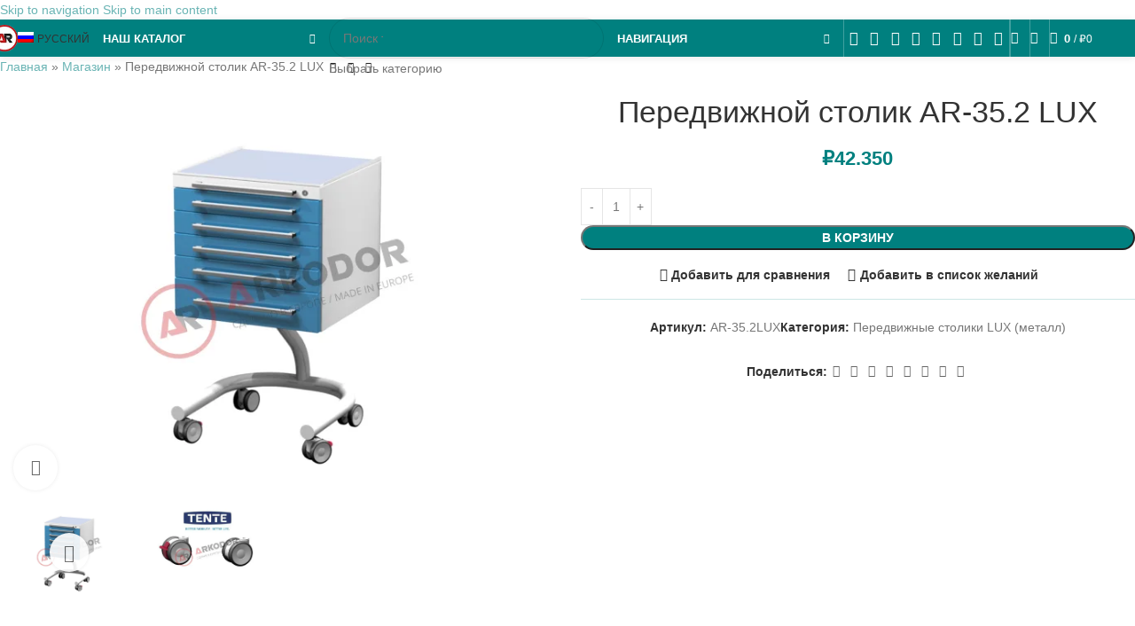

--- FILE ---
content_type: text/html; charset=UTF-8
request_url: https://xn--80airqbie.xn--p1ai/shop/peredvizhnoj-stolik-ar-35-2-lux/
body_size: 99109
content:
<!DOCTYPE html><html lang="ru-RU"><head><script data-no-optimize="1">var litespeed_docref=sessionStorage.getItem("litespeed_docref");litespeed_docref&&(Object.defineProperty(document,"referrer",{get:function(){return litespeed_docref}}),sessionStorage.removeItem("litespeed_docref"));</script> <meta charset="UTF-8"><link rel="profile" href="https://gmpg.org/xfn/11"><link rel="pingback" href="https://xn--80airqbie.xn--p1ai/xmlrpc.php"><meta name='robots' content='index, follow, max-image-preview:large, max-snippet:-1, max-video-preview:-1' /><title>Передвижной столик AR-35.2 LUX - АРКОДОР</title><meta name="description" content="Столик с пятью выдвижными ящиками, сверху стекло («на круглой ноге»), в800 х ш500 х г500мм" /><link rel="canonical" href="https://xn--80airqbie.xn--p1ai/shop/peredvizhnoj-stolik-ar-35-2-lux/" /><meta property="og:locale" content="ru_RU" /><meta property="og:type" content="product" /><meta property="og:title" content="Передвижной столик AR-35.2 LUX - АРКОДОР" /><meta property="og:description" content="Столик с пятью выдвижными ящиками, сверху стекло («на круглой ноге»), в800 х ш500 х г500мм" /><meta property="og:url" content="https://xn--80airqbie.xn--p1ai/shop/peredvizhnoj-stolik-ar-35-2-lux/" /><meta property="og:site_name" content="АРКОДОР" /><meta property="article:modified_time" content="2024-08-21T07:55:27+00:00" /><meta property="og:image" content="https://xn--80airqbie.xn--p1ai/wp-content/uploads/ar-35.2lux.png" /><meta property="og:image:width" content="1600" /><meta property="og:image:height" content="1200" /><meta property="og:image:type" content="image/png" /><meta property="og:image" content="https://xn--80airqbie.xn--p1ai/wp-content/uploads/rollen-tente.jpg" /><meta property="og:image:width" content="1600" /><meta property="og:image:height" content="1200" /><meta property="og:image:type" content="image/jpeg" /><meta name="twitter:card" content="summary_large_image" /><meta name="twitter:label1" content="Цена" /><meta name="twitter:data1" content="&#8381;42.350" /><meta name="twitter:label2" content="Доступность" /><meta name="twitter:data2" content="В наличии" /> <script type="application/ld+json" class="yoast-schema-graph">{"@context":"https://schema.org","@graph":[{"@type":["WebPage","ItemPage"],"@id":"https://xn--80airqbie.xn--p1ai/shop/peredvizhnoj-stolik-ar-35-2-lux/","url":"https://xn--80airqbie.xn--p1ai/shop/peredvizhnoj-stolik-ar-35-2-lux/","name":"Передвижной столик AR-35.2 LUX - АРКОДОР","isPartOf":{"@id":"https://xn--80airqbie.xn--p1ai/#website"},"primaryImageOfPage":{"@id":"https://xn--80airqbie.xn--p1ai/shop/peredvizhnoj-stolik-ar-35-2-lux/#primaryimage"},"image":{"@id":"https://xn--80airqbie.xn--p1ai/shop/peredvizhnoj-stolik-ar-35-2-lux/#primaryimage"},"thumbnailUrl":"https://xn--80airqbie.xn--p1ai/wp-content/uploads/ar-35.2lux.png","description":"Столик с пятью выдвижными ящиками, сверху стекло («на круглой ноге»), в800 х ш500 х г500мм","breadcrumb":{"@id":"https://xn--80airqbie.xn--p1ai/shop/peredvizhnoj-stolik-ar-35-2-lux/#breadcrumb"},"inLanguage":"ru-RU","potentialAction":{"@type":"BuyAction","target":"https://xn--80airqbie.xn--p1ai/shop/peredvizhnoj-stolik-ar-35-2-lux/"}},{"@type":"ImageObject","inLanguage":"ru-RU","@id":"https://xn--80airqbie.xn--p1ai/shop/peredvizhnoj-stolik-ar-35-2-lux/#primaryimage","url":"https://xn--80airqbie.xn--p1ai/wp-content/uploads/ar-35.2lux.png","contentUrl":"https://xn--80airqbie.xn--p1ai/wp-content/uploads/ar-35.2lux.png","width":1600,"height":1200},{"@type":"BreadcrumbList","@id":"https://xn--80airqbie.xn--p1ai/shop/peredvizhnoj-stolik-ar-35-2-lux/#breadcrumb","itemListElement":[{"@type":"ListItem","position":1,"name":"Главная","item":"https://xn--80airqbie.xn--p1ai/"},{"@type":"ListItem","position":2,"name":"Магазин","item":"https://xn--80airqbie.xn--p1ai/shop/"},{"@type":"ListItem","position":3,"name":"Передвижной столик AR-35.2 LUX"}]},{"@type":"WebSite","@id":"https://xn--80airqbie.xn--p1ai/#website","url":"https://xn--80airqbie.xn--p1ai/","name":"АРКОДОР","description":"Специализированная и медицинская мебель","publisher":{"@id":"https://xn--80airqbie.xn--p1ai/#organization"},"alternateName":"АРКОДОР","potentialAction":[{"@type":"SearchAction","target":{"@type":"EntryPoint","urlTemplate":"https://xn--80airqbie.xn--p1ai/?s={search_term_string}"},"query-input":{"@type":"PropertyValueSpecification","valueRequired":true,"valueName":"search_term_string"}}],"inLanguage":"ru-RU"},{"@type":"Organization","@id":"https://xn--80airqbie.xn--p1ai/#organization","name":"ARKODOR","alternateName":"АРКОДОР","url":"https://xn--80airqbie.xn--p1ai/","logo":{"@type":"ImageObject","inLanguage":"ru-RU","@id":"https://xn--80airqbie.xn--p1ai/#/schema/logo/image/","url":"https://xn--80airqbie.xn--p1ai/wp-content/uploads/cropped-arkodor-logo-512x512-1-1.png","contentUrl":"https://xn--80airqbie.xn--p1ai/wp-content/uploads/cropped-arkodor-logo-512x512-1-1.png","width":512,"height":512,"caption":"ARKODOR"},"image":{"@id":"https://xn--80airqbie.xn--p1ai/#/schema/logo/image/"}}]}</script> <meta property="product:price:amount" content="42350" /><meta property="product:price:currency" content="RUB" /><meta property="og:availability" content="instock" /><meta property="product:availability" content="instock" /><meta property="product:retailer_item_id" content="AR-35.2LUX" /><meta property="product:condition" content="new" /><link rel='dns-prefetch' href='//ajax.googleapis.com' /><link rel='dns-prefetch' href='//use.fontawesome.com' /><link rel='dns-prefetch' href='//fonts.googleapis.com' /><link rel='dns-prefetch' href='//mc.yandex.ru' /><link rel='dns-prefetch' href='//www.google.com' /><link rel='dns-prefetch' href='//yandex.ru' /><link rel='preconnect' href='https://xn--80airqbie.xn--p1ai' /><link rel='preconnect' href='https://mc.yandex.ru' /><style id="litespeed-ucss">@-webkit-keyframes rotate{to{-webkit-transform:rotate(360deg);transform:rotate(360deg)}}@-moz-keyframes rotate{to{-moz-transform:rotate(360deg);transform:rotate(360deg)}}@keyframes rotate{to{-webkit-transform:rotate(360deg);-moz-transform:rotate(360deg);transform:rotate(360deg)}}@-webkit-keyframes dash{0%{stroke-dasharray:1,200;stroke-dashoffset:0}50%{stroke-dasharray:89,200;stroke-dashoffset:-35px}to{stroke-dasharray:89,200;stroke-dashoffset:-124px}}@-moz-keyframes dash{0%{stroke-dasharray:1,200;stroke-dashoffset:0}50%{stroke-dasharray:89,200;stroke-dashoffset:-35px}to{stroke-dasharray:89,200;stroke-dashoffset:-124px}}@keyframes dash{0%{stroke-dasharray:1,200;stroke-dashoffset:0}50%{stroke-dasharray:89,200;stroke-dashoffset:-35px}to{stroke-dasharray:89,200;stroke-dashoffset:-124px}}@keyframes wd-rotate{to{transform:rotate(360deg)}}@keyframes wd-fadeIn{0%{opacity:0}to{opacity:1}}@keyframes wd-noticeMoveFromBottom{0%{transform:translate3d(0,100%,0)}to{transform:translate3d(0,0,0)}}.yith-wcpsc-product-table-wrapper{padding:20px;overflow:auto;-webkit-overflow-scrolling:touch;background:0 0!important}.yith-wcpsc-product-size-charts-popup-container h2{height:auto;max-height:60px}.yith-wcpsc-product-table{margin:15px 0}.yith-wcpsc-product-table tr th{padding:0!important;vertical-align:middle}.yith-wcpsc-product-table-casual{width:100%;border-collapse:collapse;box-shadow:none;border:0!important}.yith-wcpsc-product-table-casual th{padding:10px;border:0;height:50px;background:#fff!important;text-align:center!important;color:#00807f!important}.yith-wcpsc-product-size-charts-popup{display:none;position:absolute;top:25%;left:25%;width:50%;padding:30px;box-sizing:border-box;box-shadow:2px 2px 10px 1px #ddd;background:#fff;border:1px solid #ccc;z-index:9999999999;overflow:hidden}.yith-wcpsc-product-size-charts-popup .yith-wcpsc-product-table-wrapper{padding:0}.yith-wcpsc-product-size-charts-popup h2{margin-top:0}span.yith-wcpsc-product-size-charts-popup-close{cursor:pointer;position:absolute;top:0;right:0;z-index:999999;font-size:30px;width:40px;height:40px;line-height:40px;color:#ccc}.yith-wcpsc-product-size-charts-popup-casual{box-shadow:none;background:#b37c81;border-radius:8px;padding:5px;border:0}.yith-wcpsc-product-size-charts-popup-casual .yith-wcpsc-product-size-charts-popup-container{background:#fff;padding:30px}.yith-wcpsc-product-size-charts-popup-casual span.yith-wcpsc-product-size-charts-popup-close{top:3px;right:3px;color:#fff;background:#b37c81}.yith-wcpsc-product-table-responsive-container-with-shadow{width:100%;position:relative}.yith-wcpsc-left-shadow,.yith-wcpsc-right-shadow{position:absolute;top:0;width:100%;height:100%;pointer-events:none;opacity:0}.yith-wcpsc-right-shadow{right:0;box-shadow:-12px 0 14px -9px rgb(0 0 0/.3) inset}.yith-wcpsc-left-shadow{left:0;box-shadow:12px 0 14px -9px rgb(0 0 0/.3) inset}@media only screen and (max-width:768px){.yith-wcpsc-product-size-charts-popup{left:2%!important;width:96%!important;padding:5px}.yith-wcpsc-product-table-responsive-container{width:100%;overflow-x:auto}.yith-wcpsc-product-table{width:auto;min-width:100%}.yith-wcpsc-product-table tr th{padding:10px!important;white-space:nowrap}}.yith-wcpsc-product-size-chart-button{background:#fff;border:0;border-radius:20px;color:#1a1a1a;display:inline-block;padding:9px 11px 9px 9px;text-decoration:none;margin:5px 3px;cursor:pointer;box-shadow:0 2px 7px -2px #00807f}.yith-wcpsc-product-size-chart-button:hover{background:#fff}.yith-wcpsc-product-size-charts-popup-casual,.yith-wcpsc-product-size-charts-popup-casual span.yith-wcpsc-product-size-charts-popup-close{background:#00807f!important}:host,:root{--fa-font-solid:normal 900 1em/1 "Font Awesome 6 Solid";--fa-font-regular:normal 400 1em/1 "Font Awesome 6 Regular";--fa-font-light:normal 300 1em/1 "Font Awesome 6 Light";--fa-font-thin:normal 100 1em/1 "Font Awesome 6 Thin";--fa-font-duotone:normal 900 1em/1 "Font Awesome 6 Duotone";--fa-font-sharp-solid:normal 900 1em/1 "Font Awesome 6 Sharp"}.wpml-ls-menu-item .wpml-ls-flag{display:inline;vertical-align:baseline}.wpml-ls-menu-item .wpml-ls-flag+span{margin-left:.3em}ul .wpml-ls-menu-item a{display:flex;align-items:center}@font-face{font-display:swap;font-family:dashicons;src:url(/wp-includes/fonts/dashicons.eot?99ac726223c749443b642ce33df8b800);src:url(/wp-includes/fonts/dashicons.eot?99ac726223c749443b642ce33df8b800#iefix)format("embedded-opentype"),url([data-uri])format("woff"),url(/wp-includes/fonts/dashicons.ttf?99ac726223c749443b642ce33df8b800)format("truetype");font-weight:400;font-style:normal}.dashicons{font-family:dashicons;display:inline-block;line-height:1;font-weight:400;font-style:normal;speak:never;text-decoration:inherit;text-transform:none;text-rendering:auto;-webkit-font-smoothing:antialiased;-moz-osx-font-smoothing:grayscale;width:20px;height:20px;font-size:20px;vertical-align:top;text-align:center;transition:color .1s ease-in}.dashicons-no-alt:before{content:""}.dgwt-wcas-search-wrapp{position:relative;line-height:100%;display:block;color:#444;min-width:230px;width:100%;text-align:left;margin:0 auto}*,.dgwt-wcas-search-wrapp,.dgwt-wcas-search-wrapp *,:after,:before{-webkit-box-sizing:border-box;-moz-box-sizing:border-box;box-sizing:border-box}.dgwt-wcas-search-form{margin:0;padding:0;width:100%}input[type=search].dgwt-wcas-search-input{-webkit-transition:none;-moz-transition:none;-ms-transition:none;-o-transition:none;transition:none;-webkit-box-shadow:none;box-shadow:none;margin:0;-webkit-appearance:textfield;text-align:left}[type=search].dgwt-wcas-search-input::-ms-clear{display:none}[type=search].dgwt-wcas-search-input::-webkit-search-decoration{-webkit-appearance:none}[type=search].dgwt-wcas-search-input::-webkit-search-cancel-button{display:none}.dgwt-wcas-layout-icon .dgwt-wcas-icon-preloader,.dgwt-wcas-search-icon-arrow{display:none}.dgwt-wcas-ico-magnifier{bottom:0;left:0;margin:auto;position:absolute;right:0;top:0;height:65%;display:block}.dgwt-wcas-preloader,.dgwt-wcas-voice-search{position:absolute;right:0;top:0;height:100%;width:40px}.dgwt-wcas-preloader{z-index:-1;background-repeat:no-repeat;background-position:right 15px center;background-size:auto 44%}.dgwt-wcas-voice-search{z-index:1;opacity:.5;cursor:pointer;align-items:center;justify-content:center;display:none;-webkit-transition:160ms ease-in-out;-moz-transition:160ms ease-in-out;-ms-transition:160ms ease-in-out;-o-transition:160ms ease-in-out;transition:160ms ease-in-out}.dgwt-wcas-voice-search:hover{opacity:.3}.dgwt-wcas-loader-circular{height:24px;width:24px;-webkit-animation:2s linear infinite rotate;-moz-animation:2s linear infinite rotate;animation:2s linear infinite rotate}.dgwt-wcas-loader-circular-path{fill:transparent;stroke-linecap:round;stroke-width:4px;stroke-dasharray:1,200;stroke-dashoffset:0;-webkit-transform-origin:50% 50%;-moz-transform-origin:50% 50%;-ms-transform-origin:50% 50%;transform-origin:50% 50%;-webkit-animation:1s ease-in-out infinite dash;-moz-animation:1s ease-in-out infinite dash;animation:1s ease-in-out infinite dash;stroke:#ddd}.screen-reader-text{clip:rect(1px,1px,1px,1px);height:1px;overflow:hidden;position:absolute!important;width:1px}.dgwt-wcas-sf-wrapp:after,.dgwt-wcas-sf-wrapp:before{content:"";display:table}.dgwt-wcas-sf-wrapp:after{clear:both}.dgwt-wcas-sf-wrapp{zoom:1;width:100%;max-width:100vw;margin:0;position:relative;background:0 0}.dgwt-wcas-sf-wrapp input[type=search].dgwt-wcas-search-input{width:100%;height:40px;font-size:14px;line-height:100%;padding:10px 15px;margin:0;background:#fff;border:1px solid #ddd;border-radius:3px;-webkit-border-radius:3px;-webkit-appearance:none;box-sizing:border-box}.dgwt-wcas-sf-wrapp input[type=search].dgwt-wcas-search-input:focus{outline:0;background:#fff;box-shadow:0 0 9px 1px rgba(0,0,0,.06);-webkit-transition:150ms ease-in;-moz-transition:150ms ease-in;-ms-transition:150ms ease-in;-o-transition:150ms ease-in;transition:150ms ease-in}.dgwt-wcas-sf-wrapp input[type=search].dgwt-wcas-search-input::placeholder{color:#999;font-weight:400;font-style:italic;line-height:normal}.dgwt-wcas-sf-wrapp input[type=search].dgwt-wcas-search-input::-webkit-input-placeholder{color:#999;font-weight:400;font-style:italic;line-height:normal}.dgwt-wcas-sf-wrapp input[type=search].dgwt-wcas-search-input:-moz-placeholder{color:#999;font-weight:400;font-style:italic;line-height:normal}.dgwt-wcas-sf-wrapp input[type=search].dgwt-wcas-search-input::-moz-placeholder{color:#999;font-weight:400;font-style:italic;line-height:normal}.dgwt-wcas-sf-wrapp input[type=search].dgwt-wcas-search-input:-ms-input-placeholder{color:#999;font-weight:400;font-style:italic;line-height:normal}.dgwt-wcas-ico-magnifier,.dgwt-wcas-ico-magnifier-handler,html:not(.dgwt-wcas-overlay-mobile-on) .dgwt-wcas-search-wrapp.dgwt-wcas-layout-icon{max-width:20px}.dgwt-wcas-no-submit .dgwt-wcas-ico-magnifier{height:50%;margin:auto;max-height:20px;width:100%;max-width:20px;left:12px;right:auto;opacity:.5;fill:#444}.dgwt-wcas-no-submit .dgwt-wcas-sf-wrapp input[type=search].dgwt-wcas-search-input{padding:10px 15px 10px 40px}.dgwt-wcas-search-wrapp.dgwt-wcas-layout-icon{min-width:unset}.dgwt-wcas-icon-preloader{margin:auto;position:absolute;top:0;left:0;bottom:0;right:0}html:not(.dgwt-wcas-overlay-mobile-on) .dgwt-wcas-search-wrapp.dgwt-wcas-layout-icon .dgwt-wcas-search-form{opacity:0;display:none;position:absolute;left:0;top:calc(100% + 8px);min-width:500px;z-index:1000}.dgwt-wcas-search-icon{width:20px;height:auto;cursor:pointer;display:block}.dgwt-wcas-ico-magnifier-handler{margin-bottom:-.2em;width:100%}.fa,.fab{-moz-osx-font-smoothing:grayscale;-webkit-font-smoothing:antialiased;display:var(--fa-display,inline-block);font-style:normal;font-variant:normal;line-height:1;text-rendering:auto}.fa{font-family:var(--fa-style-family,"Font Awesome 6 Free");font-weight:var(--fa-style,900)}.fab{font-family:"Font Awesome 6 Brands"}.fa-envelope-open:before{content:""}.fa-phone:before{content:""}.fa-fax:before{content:""}.fa-copyright:before{content:""}:host,:root{--fa-style-family-brands:"Font Awesome 6 Brands";--fa-font-brands:normal 400 1em/1 "Font Awesome 6 Brands"}@font-face{font-display:swap;font-family:"Font Awesome 6 Brands";font-style:normal;font-weight:400;font-display:block;src:url(https://use.fontawesome.com/releases/v6.2.1/webfonts/fa-brands-400.woff2)format("woff2"),url(https://use.fontawesome.com/releases/v6.2.1/webfonts/fa-brands-400.ttf)format("truetype")}.fab{font-weight:400}.fa-viber:before{content:""}:host,:root{--fa-font-regular:normal 400 1em/1 "Font Awesome 6 Free";--fa-style-family-classic:"Font Awesome 6 Free";--fa-font-solid:normal 900 1em/1 "Font Awesome 6 Free"}@font-face{font-display:swap;font-family:"Font Awesome 6 Free";font-style:normal;font-weight:400;font-display:block;src:url(https://use.fontawesome.com/releases/v6.2.1/webfonts/fa-regular-400.woff2)format("woff2"),url(https://use.fontawesome.com/releases/v6.2.1/webfonts/fa-regular-400.ttf)format("truetype")}@font-face{font-display:swap;font-family:"Font Awesome 6 Free";font-style:normal;font-weight:900;font-display:block;src:url(https://use.fontawesome.com/releases/v6.2.1/webfonts/fa-solid-900.woff2)format("woff2"),url(https://use.fontawesome.com/releases/v6.2.1/webfonts/fa-solid-900.ttf)format("truetype")}@font-face{font-display:swap;font-family:"Font Awesome 5 Brands";font-display:block;font-weight:400;src:url(https://use.fontawesome.com/releases/v6.2.1/webfonts/fa-brands-400.woff2)format("woff2"),url(https://use.fontawesome.com/releases/v6.2.1/webfonts/fa-brands-400.ttf)format("truetype")}@font-face{font-display:swap;font-family:"Font Awesome 5 Free";font-display:block;font-weight:900;src:url(https://use.fontawesome.com/releases/v6.2.1/webfonts/fa-solid-900.woff2)format("woff2"),url(https://use.fontawesome.com/releases/v6.2.1/webfonts/fa-solid-900.ttf)format("truetype")}@font-face{font-display:swap;font-family:"Font Awesome 5 Free";font-display:block;font-weight:400;src:url(https://use.fontawesome.com/releases/v6.2.1/webfonts/fa-regular-400.woff2)format("woff2"),url(https://use.fontawesome.com/releases/v6.2.1/webfonts/fa-regular-400.ttf)format("truetype")}@font-face{font-display:swap;font-family:"FontAwesome";font-display:block;src:url(https://use.fontawesome.com/releases/v6.2.1/webfonts/fa-solid-900.woff2)format("woff2"),url(https://use.fontawesome.com/releases/v6.2.1/webfonts/fa-solid-900.ttf)format("truetype")}@font-face{font-display:swap;font-family:"FontAwesome";font-display:block;src:url(https://use.fontawesome.com/releases/v6.2.1/webfonts/fa-brands-400.woff2)format("woff2"),url(https://use.fontawesome.com/releases/v6.2.1/webfonts/fa-brands-400.ttf)format("truetype")}@font-face{font-display:swap;font-family:"FontAwesome";font-display:block;src:url(https://use.fontawesome.com/releases/v6.2.1/webfonts/fa-regular-400.woff2)format("woff2"),url(https://use.fontawesome.com/releases/v6.2.1/webfonts/fa-regular-400.ttf)format("truetype");unicode-range:u+f003,u+f006,u+f014,u+f016-f017,u+f01a-f01b,u+f01d,u+f022,u+f03e,u+f044,u+f046,u+f05c-f05d,u+f06e,u+f070,u+f087-f088,u+f08a,u+f094,u+f096-f097,u+f09d,u+f0a0,u+f0a2,u+f0a4-f0a7,u+f0c5,u+f0c7,u+f0e5-f0e6,u+f0eb,u+f0f6-f0f8,u+f10c,u+f114-f115,u+f118-f11a,u+f11c-f11d,u+f133,u+f147,u+f14e,u+f150-f152,u+f185-f186,u+f18e,u+f190-f192,u+f196,u+f1c1-f1c9,u+f1d9,u+f1db,u+f1e3,u+f1ea,u+f1f7,u+f1f9,u+f20a,u+f247-f248,u+f24a,u+f24d,u+f255-f25b,u+f25d,u+f271-f274,u+f278,u+f27b,u+f28c,u+f28e,u+f29c,u+f2b5,u+f2b7,u+f2ba,u+f2bc,u+f2be,u+f2c0-f2c1,u+f2c3,u+f2d0,u+f2d2,u+f2d4,u+f2dc}@font-face{font-display:swap;font-family:"FontAwesome";font-display:block;src:url(https://use.fontawesome.com/releases/v6.2.1/webfonts/fa-v4compatibility.woff2)format("woff2"),url(https://use.fontawesome.com/releases/v6.2.1/webfonts/fa-v4compatibility.ttf)format("truetype");unicode-range:u+f041,u+f047,u+f065-f066,u+f07d-f07e,u+f080,u+f08b,u+f08e,u+f090,u+f09a,u+f0ac,u+f0ae,u+f0b2,u+f0d0,u+f0d6,u+f0e4,u+f0ec,u+f10a-f10b,u+f123,u+f13e,u+f148-f149,u+f14c,u+f156,u+f15e,u+f160-f161,u+f163,u+f175-f178,u+f195,u+f1f8,u+f219,u+f27a}.vc_column-inner::after,.vc_row:after{clear:both}.vc_column-inner::after,.vc_column-inner::before,.vc_row:after,.vc_row:before{content:" ";display:table}.vc_column_container{width:100%}.vc_row{margin-left:-15px;margin-right:-15px}.vc_col-sm-12{position:relative;min-height:1px;padding-left:15px;padding-right:15px;box-sizing:border-box}@media (min-width:768px){.vc_col-sm-12{float:left;width:100%}}@font-face{font-display:swap;font-family:vcpb-plugin-icons;src:url(/wp-content/plugins/js_composer/assets/fonts/vc_icons_v4/fonts/vcpb-plugin-icons.eot?f437vd);src:url(/wp-content/plugins/js_composer/assets/fonts/vc_icons_v4/fonts/vcpb-plugin-icons.eot?f437vd#iefix)format("embedded-opentype"),url(/wp-content/plugins/js_composer/assets/fonts/vc_icons_v4/fonts/vcpb-plugin-icons.ttf?f437vd)format("truetype"),url(/wp-content/plugins/js_composer/assets/fonts/vc_icons_v4/fonts/vcpb-plugin-icons.woff?f437vd)format("woff"),url(/wp-content/plugins/js_composer/assets/fonts/vc_icons_v4/fonts/vcpb-plugin-icons.svg?f437vd#vcpb-plugin-icons)format("svg");font-weight:400;font-style:normal;font-display:block}.wpb_text_column :last-child,.wpb_text_column p:last-child{margin-bottom:0}.wpb_content_element{margin-bottom:35px}.wpb-content-wrapper{margin:0;padding:0;border:0;overflow:unset;display:block}.vc_column_container{padding-left:0;padding-right:0}.vc_column_container>.vc_column-inner{box-sizing:border-box;padding-left:15px;padding-right:15px;width:100%}.vc_separator .vc_icon_element:not(.vc_icon_element-have-style)+h4{padding-left:0}@font-face{font-display:swap;font-family:vc_grid_v1;src:url(/wp-content/plugins/js_composer/assets/fonts/vc_grid/vc_grid_v1.eot?-9hbgac);src:url(/wp-content/plugins/js_composer/assets/fonts/vc_grid/vc_grid_v1.eot?#iefix-9hbgac)format("embedded-opentype"),url(/wp-content/plugins/js_composer/assets/fonts/vc_grid/vc_grid_v1.woff?-9hbgac)format("woff"),url(/wp-content/plugins/js_composer/assets/fonts/vc_grid/vc_grid_v1.ttf?-9hbgac)format("truetype"),url(/wp-content/plugins/js_composer/assets/fonts/vc_grid/vc_grid_v1.svg?-9hbgac#vc_grid_v1)format("svg");font-weight:400;font-style:normal}.fa.fa-copyright{font-family:"Font Awesome 6 Free";font-weight:400}:root{--wd-text-line-height:1.6;--wd-brd-radius:.001px;--wd-form-height:42px;--wd-form-color:inherit;--wd-form-placeholder-color:inherit;--wd-form-bg:transparent;--wd-form-brd-color:rgba(0,0,0,0.1);--wd-form-brd-color-focus:rgba(0,0,0,0.15);--wd-form-chevron:url([data-uri]);--wd-main-bgcolor:#fff;--wd-scroll-w:.001px;--wd-admin-bar-h:.001px;--wd-block-spacing:20px;--wd-header-banner-mt:.001px;--wd-sticky-nav-w:.001px;--color-white:#fff;--color-gray-100:#f7f7f7;--color-gray-200:#f1f1f1;--color-gray-300:#bbb;--color-gray-400:#a5a5a5;--color-gray-500:#767676;--color-gray-600:#666;--color-gray-700:#555;--color-gray-800:#333;--color-gray-900:#242424;--bgcolor-black-rgb:0,0,0;--bgcolor-white-rgb:255,255,255;--bgcolor-white:#fff;--bgcolor-gray-100:#f7f7f7;--bgcolor-gray-200:#f7f7f7;--bgcolor-gray-300:#f1f1f1;--bgcolor-gray-400:rgba(187,187,187,0.4);--brdcolor-gray-200:rgba(0,0,0,0.075);--brdcolor-gray-300:rgba(0,0,0,0.105);--brdcolor-gray-400:rgba(0,0,0,0.12);--brdcolor-gray-500:rgba(0,0,0,0.2);--wd-start:start;--wd-end:end;--wd-center:center;--wd-stretch:stretch}a,b,center,div,figure,footer,form,header,html,i,li,p,span,strong,tbody,td,th,thead,tr,ul,video{margin:0;padding:0;border:0;vertical-align:baseline;font:inherit;font-size:100%}body,h1,h2,h3,h4,table{border:0;vertical-align:baseline}h1,h2,h3,h4{padding:0}body,img,label,table{padding:0;font-size:100%}body,label,table{font:inherit}html{line-height:1;-webkit-text-size-adjust:100%;font-family:sans-serif;overflow-x:hidden;overflow-y:scroll;-webkit-touch-callout:none;-webkit-user-select:none;-khtml-user-select:none;-moz-user-select:none;-ms-user-select:none;user-select:none;-webkit-tap-highlight-color:#fff0}ul{list-style:disc}a img,label{border:0}figure,footer,header,main,video{display:block}a,button,input{touch-action:manipulation}button,h1,h2,h3,h4,img,input{margin:0;font:inherit}button,input{color:inherit}button{overflow:visible}button,html input[type=button]{cursor:pointer;-webkit-appearance:button}button::-moz-focus-inner,input::-moz-focus-inner{padding:0;border:0}body{margin:0;background-color:#fff;color:var(--wd-text-color);text-rendering:optimizeLegibility;font-weight:var(--wd-text-font-weight);font-style:var(--wd-text-font-style);font-size:var(--wd-text-font-size);font-family:var(--wd-text-font);-webkit-font-smoothing:antialiased;-moz-osx-font-smoothing:grayscale;line-height:var(--wd-text-line-height)}@supports (overflow:clip){body{overflow-x:clip}}:is(body){height:auto}p{margin-bottom:var(--wd-tags-mb, 20px)}a{color:var(--wd-link-color);text-decoration:none;transition:all .25s ease}a:is(:hover,:focus,:active){outline:0;text-decoration:none}a:hover{color:var(--wd-link-color-hover)}a:focus{outline:0}:is(h1,h2,h3,h4,.title) a{color:inherit}:is(h1,h2,h3,h4,.title) a:hover{color:var(--wd-link-color-hover)}img,label{vertical-align:middle}label{display:block;margin:0 0 5px;color:var(--wd-title-color);font-weight:400}b,strong{font-weight:600}img{max-width:100%;height:auto;border:0}svg:not(:root){overflow:hidden}h1{font-size:28px}h2{font-size:24px}.wd-el-title,h3{font-size:22px}h4{font-size:18px}.wd-entities-title a,.wd-nav-vertical.wd-design-with-bg>li.menu-item-has-children>a:after{color:inherit}.wd-el-title{display:flex!important;align-items:center;gap:10px}.wd-label{color:var(--color-gray-800);font-weight:600}.title,h1,h2,h3,h4{display:block;margin-bottom:var(--wd-tags-mb, 20px);color:var(--wd-title-color);text-transform:var(--wd-title-transform);font-weight:var(--wd-title-font-weight);font-style:var(--wd-title-font-style);font-family:var(--wd-title-font);line-height:1.4}.wd-entities-title{display:block;color:var(--wd-entities-title-color);word-wrap:break-word;font-weight:var(--wd-entities-title-font-weight);font-style:var(--wd-entities-title-font-style);font-family:var(--wd-entities-title-font);text-transform:var(--wd-entities-title-transform);line-height:1.4}.wd-entities-title a:hover,a.wd-entities-title:hover{color:var(--wd-entities-title-color-hover)}:is(ul){margin-bottom:var(--list-mb);padding-left:var(--li-pl);--list-mb:20px;--li-mb:10px;--li-pl:17px}:is(ul) li{margin-bottom:var(--li-mb)}:is(ul) li:last-child{margin-bottom:0}li>:is(ul){margin-top:var(--li-mb);margin-bottom:0}.wd-nav,.wd-sub-menu,.wd-sub-menu ul{list-style:none;--li-pl:0;--list-mb:0;--li-mb:0}.text-center,.text-left{text-align:var(--text-align)}.text-center{--content-align:center;--wd-align:center;--text-align:center}.text-left{--text-align:left;--content-align:flex-start;--wd-align:flex-start}[class*=color-scheme-light]{--color-white:#000;--color-gray-100:rgba(255,255,255,0.1);--color-gray-200:rgba(255,255,255,0.2);--color-gray-300:rgba(255,255,255,0.5);--color-gray-400:rgba(255,255,255,0.6);--color-gray-500:rgba(255,255,255,0.7);--color-gray-600:rgba(255,255,255,0.8);--color-gray-700:rgba(255,255,255,0.9);--color-gray-800:#fff;--color-gray-900:#fff;--bgcolor-black-rgb:255,255,255;--bgcolor-white-rgb:0,0,0;--bgcolor-white:#0f0f0f;--bgcolor-gray-100:#0a0a0a;--bgcolor-gray-200:#121212;--bgcolor-gray-300:#141414;--bgcolor-gray-400:#171717;--brdcolor-gray-200:rgba(255,255,255,0.1);--brdcolor-gray-300:rgba(255,255,255,0.15);--brdcolor-gray-400:rgba(255,255,255,0.25);--brdcolor-gray-500:rgba(255,255,255,0.3);--wd-text-color:rgba(255,255,255,0.8);--wd-title-color:#fff;--wd-widget-title-color:var(--wd-title-color);--wd-entities-title-color:#fff;--wd-entities-title-color-hover:rgba(255,255,255,0.8);--wd-link-color:rgba(255,255,255,0.9);--wd-link-color-hover:#fff;--wd-form-brd-color:rgba(255,255,255,0.2);--wd-form-brd-color-focus:rgba(255,255,255,0.3);--wd-form-placeholder-color:rgba(255,255,255,0.6);--wd-form-chevron:url([data-uri]);--wd-main-bgcolor:#1a1a1a;color:var(--wd-text-color)}.color-scheme-dark{--color-white:#fff;--color-gray-100:#f7f7f7;--color-gray-200:#f1f1f1;--color-gray-300:#bbb;--color-gray-400:#a5a5a5;--color-gray-500:#767676;--color-gray-600:#666;--color-gray-700:#555;--color-gray-800:#333;--color-gray-900:#242424;--bgcolor-black-rgb:0,0,0;--bgcolor-white-rgb:255,255,255;--bgcolor-white:#fff;--bgcolor-gray-100:#f7f7f7;--bgcolor-gray-200:#f7f7f7;--bgcolor-gray-300:#f1f1f1;--bgcolor-gray-400:rgba(187,187,187,0.4);--brdcolor-gray-200:rgba(0,0,0,0.075);--brdcolor-gray-300:rgba(0,0,0,0.105);--brdcolor-gray-400:rgba(0,0,0,0.12);--brdcolor-gray-500:rgba(0,0,0,0.2);--wd-text-color:#767676;--wd-title-color:#242424;--wd-entities-title-color:#333;--wd-entities-title-color-hover:rgba(51,51,51,0.65);--wd-link-color:#333;--wd-link-color-hover:#242424;--wd-form-brd-color:rgba(0,0,0,0.1);--wd-form-brd-color-focus:rgba(0,0,0,0.15);--wd-form-placeholder-color:#767676;color:var(--wd-text-color)}.wd-fill{position:absolute;inset:0}.wd-hide{display:none!important}.wd-set-mb{--wd-mb:15px}.wd-set-mb>*{margin-bottom:var(--wd-mb)}.reset-last-child>:last-child{margin-bottom:0}table{margin:0 0 35px;width:100%;border-spacing:0;border-collapse:collapse;line-height:1.4}table td,table th{vertical-align:middle;text-align:start}table th{padding:15px 10px;border-bottom:2px solid var(--brdcolor-gray-200);color:var(--wd-title-color);text-transform:uppercase;font-size:16px;font-weight:var(--wd-title-font-weight);font-style:var(--wd-title-font-style);font-family:var(--wd-title-font)}table td{padding:15px 12px;border-bottom:1px solid var(--brdcolor-gray-300)}table :is(tbody) th{border-bottom:1px solid var(--brdcolor-gray-300);text-transform:none;font-size:inherit}input[type=number],input[type=search],input[type=text]{-moz-appearance:none;appearance:none;max-width:100%;width:100%;height:var(--wd-form-height);border:var(--wd-form-brd-width) solid var(--wd-form-brd-color);border-radius:var(--wd-form-brd-radius);background-color:var(--wd-form-bg);box-shadow:none;color:var(--wd-form-color);vertical-align:middle;font-size:14px;transition:border-color .5s ease}input[type=search]{padding:0 15px}input[type=number],input[type=text]{-webkit-appearance:none}input[type=text]{padding:0 15px}input[type=number]:focus,input[type=search]:focus,input[type=text]:focus{outline:0;border-color:var(--wd-form-brd-color-focus);transition:border-color .4s ease}::-webkit-input-placeholder{color:var(--wd-form-placeholder-color)}::-moz-placeholder{color:var(--wd-form-placeholder-color)}:-moz-placeholder{color:var(--wd-form-placeholder-color)}input[type=search]{box-sizing:content-box;-webkit-appearance:textfield}input[type=search]::-webkit-search-cancel-button,input[type=search]::-webkit-search-decoration{-webkit-appearance:none}input[type=number]{padding:0;text-align:center}input[type=number]::-webkit-inner-spin-button,input[type=number]::-webkit-outer-spin-button{height:auto}input:-webkit-autofill{border-color:var(--wd-form-brd-color);-webkit-box-shadow:0 0 0 1000px var(--wd-form-bg) inset;-webkit-text-fill-color:var(--wd-form-color)}input:focus:-webkit-autofill{border-color:var(--wd-form-brd-color-focus)}:is(.btn,.button,button,[type=submit],[type=button]){position:relative;display:inline-flex;align-items:center;justify-content:center;gap:5px;outline:0;border-radius:var(--btn-brd-radius, 0px);vertical-align:middle;text-align:center;text-decoration:none;text-shadow:none;line-height:1.2;cursor:pointer;transition:all .25s ease;color:var(--btn-color, #3E3E3E);border:var(--btn-brd-width, 0px) var(--btn-brd-style, solid) var(--btn-brd-color, #E9E9E9);background-color:var(--btn-bgcolor, #F3F3F3);box-shadow:var(--btn-box-shadow, unset);text-transform:var(--btn-transform, uppercase);font-weight:var(--btn-font-weight, 600);font-family:var(--btn-font-family, inherit);font-style:var(--btn-font-style, unset);padding:var(--btn-padding, 5px 20px);min-height:var(--btn-height, 42px);font-size:var(--btn-font-size, 13px)}:is(.btn,.button,button,[type=submit],[type=button]):hover{color:var(--btn-color-hover, var(--btn-color, #3E3E3E));border-color:var(--btn-brd-color-hover, var(--btn-brd-color, #e0e0e0));background-color:var(--btn-bgcolor-hover, var(--btn-bgcolor, #e0e0e0));box-shadow:var(--btn-box-shadow-hover, var(--btn-box-shadow, unset))}[class*=wd-grid]{--wd-col:var(--wd-col-lg);--wd-gap:var(--wd-gap-lg);--wd-col-lg:1;--wd-gap-lg:20px}.wd-grid-g{display:grid;grid-template-columns:repeat(var(--wd-col),minmax(0,1fr));gap:var(--wd-gap)}.wd-grid-col{grid-column:auto/span var(--wd-col)}[class*=wd-grid-f]{display:flex;flex-wrap:wrap;gap:var(--wd-gap)}.wd-scroll-content{overflow:hidden;overflow-y:auto;-webkit-overflow-scrolling:touch;max-height:50vh}@-moz-document url-prefix(){.wd-scroll-content{scrollbar-width:thin}}.wd-dropdown{--wd-align:var(--wd-start);position:absolute;top:100%;left:0;z-index:380;margin-top:15px;margin-right:0;margin-left:calc(var(--nav-gap, .001px)/2*-1);background-color:var(--bgcolor-white);background-position:bottom right;background-clip:border-box;background-repeat:no-repeat;box-shadow:0 0 3px rgba(0,0,0,.15);text-align:var(--wd-align);border-radius:var(--wd-brd-radius);visibility:hidden;opacity:0;transition:opacity .4s cubic-bezier(.19,1,.22,1),visibility .4s cubic-bezier(.19,1,.22,1),transform .4s cubic-bezier(.19,1,.22,1);transform:translateY(15px) translateZ(0);pointer-events:none}.wd-dropdown:after{content:"";position:absolute;inset-inline:0;bottom:100%;height:15px}.wd-event-hover:hover>.wd-dropdown{visibility:visible;opacity:1;transform:none!important;pointer-events:unset}.wd-dropdown-menu{min-height:min(var(--wd-dropdown-height, unset),var(--wd-content-h, var(--wd-dropdown-height, unset)));width:var(--wd-dropdown-width);background-image:var(--wd-dropdown-bg-img)}.wd-dropdown-menu.wd-design-default{padding:var(--wd-dropdown-padding, 12px 20px);--wd-dropdown-width:220px}.wd-dropdown-menu.wd-design-default>.container{padding:0;width:auto}.wd-side-hidden{--wd-side-hidden-w:340px;position:fixed;inset-block:var(--wd-admin-bar-h)0;z-index:500;overflow:hidden;overflow-y:auto;-webkit-overflow-scrolling:touch;width:min(var(--wd-side-hidden-w),100vw);background-color:var(--bgcolor-white);transition:transform .5s cubic-bezier(.19,1,.22,1)}.wd-side-hidden.wd-left{right:auto;left:0;transform:translate3d(-100%,0,0)}.wd-side-hidden.wd-right{right:0;left:auto;transform:translate3d(100%,0,0)}.wd-sub-menu{--sub-menu-color:#838383;--sub-menu-color-hover:var(--wd-primary-color)}.wd-nav>li,.wd-sub-menu li{position:relative}.wd-nav>li>a,.wd-sub-menu li>a{position:relative;display:flex;align-items:center}.wd-sub-menu li>a{padding-top:8px;padding-bottom:8px;color:var(--sub-menu-color);font-size:14px;line-height:1.3}.wd-sub-menu li>a:hover{color:var(--sub-menu-color-hover)}.wd-nav-img,.wd-sub-menu li>a img{flex:0 0 auto;display:inline-block;width:var(--nav-img-width, auto)!important;height:var(--nav-img-height, auto)!important;max-height:var(--nav-img-height, 18px);margin-inline-end:7px;object-fit:contain;object-position:50% 50%;line-height:0}.wd-nav{--nav-gap:20px;display:inline-flex;flex-wrap:wrap;justify-content:var(--text-align, var(--wd-align));text-align:left;gap:1px var(--nav-gap)}.wd-nav>li>a{flex-direction:row;text-transform:uppercase;font-weight:600;font-size:13px;line-height:1.2}.wd-nav>li:is(.menu-item-has-children)>a:after{margin-left:4px;font-weight:400;font-style:normal;font-size:clamp(6px,50%,18px);order:3;content:"";font-family:"woodmart-font"}.wd-nav[class*=wd-style-]{--nav-color:#333;--nav-color-hover:rgba(51,51,51,0.7);--nav-color-active:rgba(51,51,51,0.7);--nav-chevron-color:rgba(82, 82, 82, .45)}.wd-nav[class*=wd-style-]>li>a{color:var(--nav-color)}.wd-nav[class*=wd-style-]>li:hover>a{color:var(--nav-color-hover)}.wd-nav[class*=wd-style-]>li:is(.wd-active,.active)>a{color:var(--nav-color-active)}:is(.color-scheme-light,.whb-color-light) .wd-nav[class*=wd-style-]{--nav-color:#fff;--nav-color-hover:rgba(255,255,255,0.8);--nav-color-active:rgba(255,255,255,0.8);--nav-chevron-color:rgba(255,255,255,0.6)}.wd-nav.wd-style-default{--nav-color-hover:var(--wd-primary-color);--nav-color-active:var(--wd-primary-color)}.wd-nav[class*=wd-style-underline] .nav-link-text{position:relative;display:inline-block;padding-block:1px;line-height:1.2}.wd-nav[class*=wd-style-underline] .nav-link-text:after{content:"";position:absolute;top:100%;left:0;width:0;height:2px;background-color:var(--wd-primary-color);transition:width .4s cubic-bezier(.19,1,.22,1)}.wd-nav[class*=wd-style-underline]>li:is(:hover,.wd-active,.active)>a .nav-link-text:after{width:100%}.wd-close-side{position:fixed;background-color:rgba(0,0,0,.7);opacity:0;pointer-events:none;transition:opacity .5s cubic-bezier(.19,1,.22,1),z-index 0s cubic-bezier(.19,1,.22,1) .5s,top 0s cubic-bezier(.19,1,.22,1) .5s;z-index:400}[class*=screen-reader]{position:absolute!important;clip:rect(1px,1px,1px,1px);transform:scale(0)}:is(.yoast-breadcrumb){--wd-link-color:var(--color-gray-500);--wd-link-color-hover:var(--color-gray-700);--wd-bcrumb-color-active:var(--color-gray-900)}.yoast-breadcrumb .breadcrumb_last{color:var(--wd-bcrumb-color-active)}.wd-action-btn{display:inline-flex;vertical-align:middle}.wd-action-btn>a{display:inline-flex;align-items:center;justify-content:center;color:var(--wd-action-color, var(--color-gray-800));cursor:pointer}.wd-action-btn>a:hover{color:var(--wd-action-color-hover, var(--color-gray-500))}.wd-action-btn>a:before{font-size:var(--wd-action-icon-size, 1.1em);transition:opacity .15s ease;font-family:"woodmart-font"}.wd-action-btn>a:after{position:absolute;top:calc(50% - .5em);left:0;opacity:0;transition:opacity .2s ease;font-size:var(--wd-action-icon-size, 1.1em);content:"";display:inline-block;width:1em;height:1em;border:1px solid transparent;border-left-color:var(--color-gray-900);border-radius:50%;vertical-align:middle;animation:wd-rotate 450ms infinite linear var(--wd-anim-state, paused)}.wd-action-btn.wd-style-icon{--wd-action-icon-size:20px}.wd-action-btn.wd-style-icon>a{position:relative;flex-direction:column;width:50px;height:50px;font-weight:400;font-size:0!important;line-height:0}.wd-action-btn.wd-style-icon>a:after{inset-inline-start:calc(50% - .5em)}.wd-action-btn.wd-style-text>a{position:relative;font-weight:600;line-height:1}.wd-action-btn.wd-style-text>a:before{margin-inline-end:.3em;font-weight:400}.wd-compare-icon>a:before{content:""}.wd-wishlist-icon>a:before{content:""}.wd-quick-view-icon>a:before{content:""}.wd-add-cart-icon>a:before{content:""}.wd-cross-icon>a:before{content:""}.wd-heading{display:flex;align-items:center;justify-content:flex-end;gap:10px;padding:20px 15px;border-bottom:1px solid var(--brdcolor-gray-300)}.wd-heading .title{flex:1 1 auto;margin-bottom:0;font-size:130%}.wd-heading,.wd-heading .wd-action-btn{flex:0 0 auto}.wd-heading .wd-action-btn.wd-style-text>a{height:25px}:is(.widget){line-height:1.4;--wd-link-color:var(--color-gray-500);--wd-link-color-hover:var(--color-gray-800)}.widget{margin-bottom:30px;padding-bottom:30px;border-bottom:1px solid var(--brdcolor-gray-300)}.widget:last-child{margin-bottom:0;padding-bottom:0;border-bottom:none}.textwidget>:last-child{margin-bottom:0}:is(.wd-entry-content,.entry-content,.is-layout-flow,.is-layout-constrained,.is-layout-constrained>.wp-block-group__inner-container)>*{margin-block:0 var(--wd-block-spacing)}:is(.wd-entry-content,.entry-content,.is-layout-flow,.is-layout-constrained,.is-layout-constrained>.wp-block-group__inner-container)>:last-child{margin-bottom:0}.aligncenter{display:block;clear:both;margin:0 auto 20px}.wd-page-wrapper{position:relative;background-color:var(--wd-main-bgcolor)}body:not([class*=wrapper-boxed]){background-color:var(--wd-main-bgcolor)}.wd-page-content{min-height:50vh;background-color:var(--wd-main-bgcolor)}.container,.container-fluid{width:100%;max-width:var(--wd-container-w);padding-inline:15px;margin-inline:auto}.container-fluid{max-width:none}.wd-content-layout{padding-block:40px}:where(.wd-content-layout>div){grid-column:auto/span var(--wd-col)}@media (min-width:769px){.searchform.wd-style-default:not(.wd-with-cat) .wd-clear-search{padding-inline-end:10px;border-inline-end:1px solid var(--wd-form-brd-color)}}@media (min-width:1025px){.wd-hide-lg{display:none!important}.wd-scroll{--scrollbar-track-bg:rgba(0,0,0,0.05);--scrollbar-thumb-bg:rgba(0,0,0,0.12)}.wd-scroll ::-webkit-scrollbar{width:5px}.wd-scroll ::-webkit-scrollbar-track{background-color:var(--scrollbar-track-bg)}.wd-scroll ::-webkit-scrollbar-thumb{background-color:var(--scrollbar-thumb-bg)}}@media (max-width:1024px){@supports not (overflow:clip){body{overflow:hidden}}.wd-hide-md{display:none!important}[class*=wd-grid]{--wd-col:var(--wd-col-md);--wd-gap:var(--wd-gap-md);--wd-col-md:var(--wd-col-lg);--wd-gap-md:var(--wd-gap-lg)}.wd-side-hidden{--wd-side-hidden-w:min(300px, 80vw)}.wd-close-side{top:-150px}}@media (max-width:768.98px){.wd-hide-sm{display:none!important}[class*=wd-grid]{--wd-col:var(--wd-col-sm);--wd-gap:var(--wd-gap-sm);--wd-col-sm:var(--wd-col-md);--wd-gap-sm:var(--wd-gap-md)}.searchform.wd-style-default .wd-clear-search{padding-inline-end:10px;border-inline-end:1px solid var(--wd-form-brd-color)}}@media (max-width:576px){[class*=wd-grid]{--wd-col:var(--wd-col-xs);--wd-gap:var(--wd-gap-xs);--wd-col-xs:var(--wd-col-sm);--wd-gap-xs:var(--wd-gap-sm)}}@media (min-width:769px) and (max-width:1024px){.wd-hide-md-sm{display:none!important}}:is(.wd-entry-content,.entry-content)>.wpb-content-wrapper{margin-bottom:0}.wd-wpb{margin-bottom:30px}.amount{font-weight:600}.amount,.price{color:var(--wd-primary-color)}.price .amount{font-size:inherit}.woocommerce-notices-wrapper:empty{display:none}.single_add_to_cart_button{border-radius:var(--btn-accented-brd-radius);color:var(--btn-accented-color);box-shadow:var(--btn-accented-box-shadow);background-color:var(--btn-accented-bgcolor);text-transform:var(--btn-accented-transform, var(--btn-transform, uppercase));font-weight:var(--btn-accented-font-weight, var(--btn-font-weight, 600));font-family:var(--btn-accented-font-family, var(--btn-font-family, inherit));font-style:var(--btn-accented-font-style, var(--btn-font-style, unset))}.single_add_to_cart_button:hover{color:var(--btn-accented-color-hover);box-shadow:var(--btn-accented-box-shadow-hover);background-color:var(--btn-accented-bgcolor-hover)}.single_add_to_cart_button:active{box-shadow:var(--btn-accented-box-shadow-active);bottom:var(--btn-accented-bottom-active, 0)}form.cart{display:flex;flex-wrap:wrap;gap:10px;justify-content:var(--content-align)}.product_meta>span,form.cart>*{flex:1 1 100%}form.cart :where(.single_add_to_cart_button,.quantity){flex:0 0 auto}.single_add_to_cart_button:before{content:"";position:absolute;inset:0;opacity:0;z-index:1;border-radius:inherit;background-color:inherit;box-shadow:inherit;transition:opacity 0s ease}.single_add_to_cart_button:after{position:absolute;top:calc(50% - 9px);inset-inline-start:calc(50% - 9px);opacity:0;z-index:2;transition:opacity 0s ease;content:"";display:inline-block;width:18px;height:18px;border:1px solid transparent;border-left-color:currentColor;border-radius:50%;vertical-align:middle;animation:wd-rotate 450ms infinite linear var(--wd-anim-state, paused)}.wd-products,.wd-products-element{position:relative}.wd-products{align-items:flex-start;transition:all .25s ease}div.quantity{--wd-form-height:42px;display:inline-flex;vertical-align:top;white-space:nowrap}div.quantity input[type=number],div.quantity input[type=number]::-webkit-inner-spin-button,div.quantity input[type=number]::-webkit-outer-spin-button{margin:0;-webkit-appearance:none;-moz-appearance:none;appearance:none}div.quantity :is(input[type=number],input[type=text],input[type=button]){display:inline-block;color:var(--wd-form-color)}div.quantity input[type=number]{width:30px;border-radius:0;border-right:none;border-left:none}div.quantity input[type=button]{padding:0 5px;min-width:25px;min-height:unset;height:var(--wd-form-height);border:var(--wd-form-brd-width) solid var(--wd-form-brd-color);background:var(--wd-form-bg);box-shadow:none}div.quantity input[type=button]:hover{color:#fff;background-color:var(--wd-primary-color);border-color:var(--wd-primary-color)}div.quantity .minus{border-start-start-radius:var(--wd-form-brd-radius);border-end-start-radius:var(--wd-form-brd-radius)}div.quantity .plus{border-start-end-radius:var(--wd-form-brd-radius);border-end-end-radius:var(--wd-form-brd-radius)}@-moz-document url-prefix(){div.quantity input[type=number]{-webkit-appearance:textfield;-moz-appearance:textfield;appearance:textfield}}.product_meta{--wd-link-color:var(--wd-text-color);display:flex;align-items:center;justify-content:var(--wd-align);flex-wrap:wrap;gap:10px}.product_meta .meta-label{color:var(--color-gray-800);font-weight:600}.product_meta.wd-layout-inline>span{flex:0 1 auto}.product_title{font-size:34px;line-height:1.2;--page-title-display:block}@media (max-width:1024px){.product_title{font-size:24px}}@media (max-width:768.98px){.product_title{font-size:20px}}.shop_attributes{margin-bottom:0;overflow:hidden;--wd-attr-v-gap:30px;--wd-attr-h-gap:30px;--wd-attr-col:1;--wd-attr-brd-width:1px;--wd-attr-brd-style:solid;--wd-attr-brd-color:var(--brdcolor-gray-300);--wd-attr-img-width:24px}.shop_attributes tbody{display:grid;grid-template-columns:repeat(var(--wd-attr-col),1fr);margin-bottom:calc(-1*(var(--wd-attr-v-gap) + var(--wd-attr-brd-width)));column-gap:var(--wd-attr-h-gap)}.shop_attributes tr{display:flex;align-items:center;gap:10px 20px;justify-content:space-between;padding-bottom:calc(var(--wd-attr-v-gap)/2);margin-bottom:calc(var(--wd-attr-v-gap)/2);border-bottom:var(--wd-attr-brd-width) var(--wd-attr-brd-style) var(--wd-attr-brd-color)}.shop_attributes :is(th,td){padding:0;border:0}.shop_attributes th{display:flex;flex:0 1 auto;font-family:var(--wd-text-font)}.shop_attributes td{text-align:end}.shop_attributes :is(.wd-attr-name){display:inline-flex;align-items:center;gap:10px}@media (max-width:1024px){.wd-carousel-dis-mb .wd-carousel{padding:0}.wd-carousel-dis-mb .wd-carousel-wrap{padding:15px 0;overflow-x:auto;-webkit-overflow-scrolling:touch;-webkit-mask-image:linear-gradient(to left,transparent 5px,#000 40px);mask-image:linear-gradient(to left,transparent 5px,#000 40px)}.wd-carousel-dis-mb :is(.wd-nav-arrows,.wd-nav-pagin-wrap){display:none}}.whb-column,.whb-flex-row{display:flex;flex-direction:row}.whb-flex-row{flex-wrap:nowrap;justify-content:space-between}.whb-column{align-items:center;max-height:inherit}.whb-col-left,.whb-mobile-left{justify-content:flex-start;margin-left:-10px}.whb-col-right,.whb-mobile-right{justify-content:flex-end;margin-right:-10px}.whb-col-mobile{flex:1 1 auto;justify-content:center;margin-inline:-10px}.whb-flex-flex-middle .whb-col-center{flex:1 1 0%}.whb-flex-equal-sides :is(.whb-col-left,.whb-col-right),.whb-general-header :is(.whb-mobile-left,.whb-mobile-right){flex:1 1 0%}.whb-with-shadow{box-shadow:0 1px 8px rgba(0,0,0,.1)}.whb-main-header{position:relative;top:0;right:0;left:0;z-index:390;backface-visibility:hidden;-webkit-backface-visibility:hidden}.whb-scroll-stick .whb-flex-row{transition:height .2s ease,max-height .2s ease}.whb-row{transition:background-color .2s ease}.site-logo,.wd-header-nav{padding-inline:10px}.wd-header-divider.wd-full-height,.wd-header-divider.wd-full-height:before{height:100%}.wd-header-nav{flex:1 1 auto}.wd-nav-secondary>li>a{height:40px;font-weight:var(--wd-header-el-font-weight);font-style:var(--wd-header-el-font-style);font-size:var(--wd-header-el-font-size);font-family:var(--wd-header-el-font);text-transform:var(--wd-header-el-transform)}.whb-top-bar .wd-nav-secondary>li>a{font-weight:400;font-size:12px}.site-logo,.wd-logo,.wd-logo img{max-height:inherit}.wd-logo{transition:none}.wd-logo img{padding-top:5px;padding-bottom:5px;transform:translateZ(0);backface-visibility:hidden;-webkit-backface-visibility:hidden;perspective:800px}.wd-logo img[width]:not([src$=".svg"]){width:auto;object-fit:contain}.wd-switch-logo .wd-sticky-logo{display:none;animation:wd-fadeIn .5s ease}.wd-header-divider:before{content:"";display:block;height:18px;border-right:1px solid}.whb-color-light .wd-header-divider:before{border-color:var(--wd-divider-color, rgba(255,255,255,0.25))}.wd-header-mobile-nav .wd-tools-icon:before{content:"";font-family:"woodmart-font"}.mobile-nav .searchform{--wd-form-brd-width:0;--wd-form-bg:transparent;--wd-form-color:var(--color-gray-500);--wd-form-placeholder-color:var(--color-gray-500);z-index:4;box-shadow:0-1px 9px rgba(0,0,0,.17)}.mobile-nav .searchform input[type=text]{padding-right:70px;padding-left:20px;height:70px;font-weight:600}.mobile-nav .wd-dropdown-results{position:relative;z-index:4;border-radius:0;inset-inline:auto}.wd-nav-mobile{display:none;margin-inline:0;animation:wd-fadeIn 1s ease}.wd-nav-mobile>li{flex:1 1 100%;max-width:100%;width:100%}.wd-nav-mobile>li>a{color:var(--color-gray-800)}.wd-nav-mobile li.menu-item-has-children>a:after{content:none}.wd-nav-mobile li:active>a{background-color:var(--bgcolor-gray-100)}.wd-nav-mobile .wd-with-icon>a:before{margin-right:7px;font-weight:400;font-family:"woodmart-font"}.wd-nav-mobile .menu-item-account>a:before{content:""}.wd-nav-mobile .menu-item-wishlist>a:before{content:""}.wd-nav-mobile .menu-item-compare>a:before{content:""}.wd-nav-mobile.wd-active{display:block}.wd-nav-mobile>li,.wd-nav-mobile>li>ul li{display:flex;flex-wrap:wrap}.wd-nav-mobile>li>a,.wd-nav-mobile>li>ul li>a{flex:1 1 0%;padding:5px 20px;min-height:50px;border-bottom:1px solid var(--brdcolor-gray-300)}.wd-nav-mobile>li>:is(.wd-sub-menu){display:none;flex:1 1 100%;order:3}.wd-nav-mob-tab{--nav-gap:.001px;display:flex;margin:0;border-bottom:1px solid var(--brdcolor-gray-300);background-color:rgba(0,0,0,.04)}.wd-nav-mob-tab>li{flex:1 0 50%;max-width:50%}.wd-nav-mob-tab>li>a{padding:0;height:100%;font-weight:900}.wd-nav-mob-tab>li.wd-active>a{background-color:rgba(0,0,0,.05)}.wd-nav-mob-tab[class*=wd-style-underline]{--nav-color:#909090;--nav-color-hover:#333;--nav-color-active:#333}.wd-nav-mob-tab[class*=wd-style-underline] .nav-link-text{position:static;flex:1 1 auto;padding:18px 15px;text-align:center}.wd-nav-mob-tab[class*=wd-style-underline] .nav-link-text:after,.wd-nav-mob-tab[class*=wd-style-underline]:after{top:auto;bottom:-1px}.wd-nav-mob-tab:not(.wd-swap) li:first-child .nav-link-text:after{right:0;left:auto}@media (min-width:1025px){.whb-top-bar-inner{height:var(--wd-top-bar-h);max-height:var(--wd-top-bar-h)}.whb-general-header-inner{height:var(--wd-header-general-h);max-height:var(--wd-header-general-h)}.whb-hidden-desktop,.whb-hidden-lg{display:none}.whb-full-width .whb-row>.container{max-width:100%;width:clamp(var(--wd-container-w),95%,100%)}.wd-nav-mobile>li>a:hover{color:var(--wd-primary-color)}}@media (max-width:1024px){.whb-top-bar-inner{height:var(--wd-top-bar-sm-h);max-height:var(--wd-top-bar-sm-h)}.whb-general-header-inner{height:var(--wd-header-general-sm-h);max-height:var(--wd-header-general-sm-h)}.whb-hidden-mobile,.whb-visible-lg{display:none}}.wd-tools-element{position:relative;--wd-header-el-color:#333;--wd-header-el-color-hover:rgba(51,51,51,.6)}.wd-tools-element .wd-tools-icon,.wd-tools-element>a{display:flex;align-items:center;justify-content:center}.wd-tools-element>a{height:40px;color:var(--wd-header-el-color);line-height:1;padding-inline:10px}.wd-tools-element .wd-tools-icon{position:relative;font-size:0}.wd-tools-element .wd-tools-icon:before{font-size:20px}.wd-tools-element .wd-tools-text{margin-inline-start:8px;text-transform:var(--wd-header-el-transform);white-space:nowrap;font-weight:var(--wd-header-el-font-weight);font-style:var(--wd-header-el-font-style);font-size:var(--wd-header-el-font-size);font-family:var(--wd-header-el-font)}.wd-tools-element .wd-tools-count{z-index:1;width:var(--wd-count-size, 15px);height:var(--wd-count-size, 15px);border-radius:50%;text-align:center;letter-spacing:0;font-weight:400;line-height:var(--wd-count-size, 15px)}.wd-tools-element:hover>a{color:var(--wd-header-el-color-hover)}.wd-tools-element.wd-style-icon .wd-tools-text{display:none!important}.whb-top-bar .wd-tools-element{--wd-count-size:13px}.whb-top-bar .wd-tools-element .wd-tools-icon:before{font-size:14px}.whb-top-bar .wd-tools-element .wd-tools-text{font-weight:400;font-size:12px}.whb-color-light .wd-tools-element{--wd-header-el-color:#fff;--wd-header-el-color-hover:rgba(255,255,255,0.8)}.wd-tools-element:is(.wd-design-2,.wd-design-5).wd-style-icon.wd-with-count{margin-inline-end:5px}.wd-tools-element:is(.wd-design-2,.wd-design-5) .wd-tools-count{position:absolute;top:-5px;inset-inline-end:-9px;background-color:var(--wd-primary-color);color:#fff;font-size:9px}.wd-tools-element.wd-design-1 .wd-tools-count{width:auto;height:auto;text-transform:var(--wd-header-el-transform);font-weight:var(--wd-header-el-font-weight);font-style:var(--wd-header-el-font-style);font-size:var(--wd-header-el-font-size);font-family:var(--wd-header-el-font);line-height:inherit}.wd-tools-element.wd-design-1 .subtotal-divider{display:inline}.wd-dropdown-cats,.wd-dropdown-cats .wd-dropdown-menu{margin-top:0!important}.wd-dropdown-cats .wd-dropdown-menu:after,.wd-dropdown-cats:after,.wd-dropdown-results:after{width:auto!important;height:auto!important}.whb-top-bar .wd-header-cats,.whb-top-bar .wd-header-cats.wd-style-1 .menu-opener{height:100%}.wd-header-cats{position:relative;margin-inline:10px}.wd-header-cats .menu-opener{position:relative;z-index:300;display:flex;align-items:center;max-width:320px;color:#333;line-height:1;transition:all .25s ease}.wd-header-cats .menu-opener .menu-open-label{text-transform:var(--wd-header-el-transform);font-weight:var(--wd-header-el-font-weight);font-style:var(--wd-header-el-font-style);font-size:var(--wd-header-el-font-size);font-family:var(--wd-header-el-font)}.wd-header-cats .menu-opener.color-scheme-light{color:#fff}.wd-header-cats .menu-opener:not(.has-bg){background-color:var(--wd-primary-color)}.wd-header-cats .menu-opener-icon.custom-icon:empty{display:none}.wd-header-cats.wd-style-1 .menu-opener{padding:10px 15px;min-width:270px;height:50px;border-top-left-radius:var(--wd-brd-radius);border-top-right-radius:var(--wd-brd-radius)}.wd-header-cats.wd-style-1 .menu-opener:after{font-size:11px;margin-inline-start:auto;content:"";font-family:"woodmart-font"}.wd-header-cats.wd-style-1 .menu-opener-icon{flex:0 0 auto;margin-inline-end:10px}.wd-dropdown-cats{right:0;z-index:299;min-width:270px;box-shadow:none}.wd-dropdown-cats,.wd-dropdown-cats .wd-nav-vertical,.wd-dropdown-cats .wd-nav-vertical>li:first-child>a{border-top-left-radius:0;border-top-right-radius:0}.wd-nav-vertical{position:relative;display:flex;border-radius:var(--wd-brd-radius);gap:0;--nav-chevron-color:rgba(82, 82, 82, .45);--nav-drop-sp:0.001px}.wd-nav-vertical>li{flex:1 1 100%;max-width:100%;width:100%}.wd-nav-vertical>li>a{padding:12px 18px;color:var(--color-gray-800);text-transform:unset;font-size:14px;line-height:20px}.wd-nav-vertical>li:first-child>a{border-top-left-radius:var(--wd-brd-radius);border-top-right-radius:var(--wd-brd-radius)}.wd-nav-vertical>li:last-child>a{border-bottom-right-radius:var(--wd-brd-radius);border-bottom-left-radius:var(--wd-brd-radius)}.wd-nav-vertical>li.menu-item-has-children>a:after{margin-inline-start:auto;color:var(--nav-chevron-color);font-weight:400;font-size:clamp(6px,60%,18px);content:""}.wd-nav-vertical .wd-dropdown-menu{margin:0;top:0;inset-inline-start:calc(100% + var(--nav-drop-sp));transform:translateX(-15px) translateY(0) translateZ(0)}.wd-nav-vertical .wd-dropdown-menu:after{inset-block:0 auto;inset-inline-start:auto;inset-inline-end:100%;height:100%;width:var(--nav-drop-sp)}.wd-nav-vertical.wd-design-default{border:1px solid var(--brdcolor-gray-200)}.wd-nav-vertical.wd-design-default>li:is(:hover)>a{background-color:var(--bgcolor-gray-200);color:var(--color-gray-700)}.wd-nav-vertical.wd-design-default>li:not(:last-child){border-bottom:1px solid var(--brdcolor-gray-200)}.whb-color-light [class*=wd-header-search-form] :is(.wd-style-default){--wd-form-brd-color:rgba(255,255,255,0.2);--wd-form-brd-color-focus:rgba(255,255,255,0.3);--wd-form-color:rgba(255,255,255,0.8)}[class*=wd-header-search-form]{padding-inline:10px;flex:1 1 auto}[class*=wd-header-search-form] input[type=text]{min-width:290px}.wd-dropdown-results{margin-top:0!important;overflow:hidden;right:calc((var(--wd-form-brd-radius)/1.5));left:calc((var(--wd-form-brd-radius)/1.5))}.search-results-wrapper,.searchform{position:relative}.wd-dropdown-results .wd-scroll-content{overscroll-behavior:none}.searchform{--wd-search-btn-w:var(--wd-form-height);--wd-form-height:46px;--wd-search-clear-sp:.001px}.searchform input[type=text]{padding-inline-end:calc(var(--wd-search-btn-w) + 30px)}.searchform .searchsubmit{--btn-color:var(--wd-form-color, currentColor);--btn-bgcolor:transparent;position:absolute;gap:0;inset-block:0;inset-inline-end:0;padding:0;width:var(--wd-search-btn-w);min-height:unset;border:0;box-shadow:none;font-weight:400;font-size:0;font-style:unset}.searchform .searchsubmit:hover:after{opacity:.7}.searchform .searchsubmit:after{font-size:calc(var(--wd-form-height)/2.3);transition:opacity .2s ease;content:"";font-family:"woodmart-font"}.searchform .searchsubmit:before{position:absolute;top:50%;left:50%;margin-top:calc((var(--wd-form-height)/2.5)/-2);margin-left:calc((var(--wd-form-height)/2.5)/-2);opacity:0;transition:opacity .1s ease;content:"";display:inline-block;width:calc(var(--wd-form-height)/2.5);height:calc(var(--wd-form-height)/2.5);border:1px solid transparent;border-left-color:currentColor;border-radius:50%;vertical-align:middle;animation:wd-rotate 450ms infinite linear var(--wd-anim-state, paused)}.searchform .searchsubmit.wd-with-img:after{content:none}.searchform .wd-clear-search{top:calc(50% - 12px);justify-content:center;width:30px;height:24px;inset-inline-end:calc(var(--wd-search-cat-w, .001px) + var(--wd-search-btn-w) + var(--wd-search-clear-sp));color:var(--wd-form-color, currentColor);cursor:pointer}.searchform .wd-clear-search:before{font-size:calc(var(--wd-form-height)/3);line-height:1;transition:opacity .2s ease;content:"";font-family:"woodmart-font"}.searchform .wd-clear-search:hover:before{opacity:.7}.wd-dropdown-search-cat{right:0;left:auto;margin-left:0;margin-right:calc(var(--nav-gap, .001px)/2*-1);margin:var(--wd-form-brd-width)0 0!important}.searchform .wd-clear-search,.wd-search-cat{display:flex;align-items:center;position:absolute}.wd-search-cat{inset-inline-end:var(--wd-search-btn-w);inset-block:var(--wd-form-brd-width)}.wd-search-cat>a{display:flex;align-items:center;padding-inline:15px;width:var(--wd-search-cat-w);height:100%;border-inline:1px solid var(--wd-form-brd-color);color:var(--wd-form-color);text-transform:uppercase;font-size:13px}.wd-search-cat>a>span{overflow:hidden;width:100%;text-overflow:ellipsis;white-space:nowrap}.wd-search-cat>a:after{margin-inline-start:8px;font-weight:400;font-size:8px;content:"";font-family:"woodmart-font"}.wd-dropdown-search-cat:after{height:var(--wd-form-brd-width)!important}.wd-dropdown-search-cat.wd-design-default{width:190px}.wd-dropdown-search-cat .children li a{padding-inline-start:20px}@media (min-width:769px){.searchform.wd-with-cat{--wd-search-cat-w:172px;--wd-search-cat-sp:15px}.searchform.wd-with-cat input[type=text]{padding-inline-end:calc(var(--wd-search-cat-w) + var(--wd-search-btn-w) + 30px)}}@media (max-width:768.98px){.wd-search-cat{display:none}}.wd-nav-vertical.wd-design-with-bg{background-color:var(--wd-primary-color);box-shadow:0 0 3px rgba(0,0,0,.15);--wd-icon-style-with-bg:brightness(0) invert(1);--wd-icon-style-with-bg-hover:brightness(1) invert(0)}.wd-nav-vertical.wd-design-with-bg>li>a{padding:18px 20px;color:#fff;font-weight:600;font-size:16px;line-height:24px}.wd-nav-vertical.wd-design-with-bg>li:is(:hover)>a{background-color:var(--bgcolor-white);color:var(--color-gray-800)}.whb-column>.wd-social-icons{padding-inline:10px}.wd-header-wishlist .wd-tools-icon:before{content:"";font-family:"woodmart-font"}.wd-header-compare .wd-tools-icon:before{content:"";font-family:"woodmart-font"}.wd-social-icons{display:flex;align-items:center;flex-wrap:wrap;gap:var(--wd-social-gap, calc(var(--wd-social-size, 40px) / 4));justify-content:var(--wd-align)}.wd-social-icons>a{display:inline-flex;align-items:center;justify-content:center;width:var(--wd-social-size, 40px);height:var(--wd-social-size, 40px);font-size:var(--wd-social-icon-size, calc(var(--wd-social-size, 40px) / 2.5));color:var(--wd-social-color);background-color:var(--wd-social-bg, unset);box-shadow:var(--wd-social-shadow);border:var(--wd-social-brd) var(--wd-social-brd-color);border-radius:var(--wd-social-radius);line-height:1}.wd-social-icons>a:hover{color:var(--wd-social-color-hover, var(--wd-social-color));background-color:var(--wd-social-bg-hover, var(--wd-social-bg));border-color:var(--wd-social-brd-color-hover, var(--wd-social-brd-color));box-shadow:var(--wd-social-shadow-hover)}.wd-social-icons .wd-icon:before{content:var(--wd-social-icon, unset);font-family:"woodmart-font"}.social-facebook{--wd-social-brand-color:#365493;--wd-social-icon:"\f180"}.social-twitter{--wd-social-brand-color:#000;--wd-social-icon:"\f154"}.social-email{--wd-social-brand-color:#F89A1E;--wd-social-icon:"\f157"}.social-ok{--wd-social-brand-color:#EE8208;--wd-social-icon:"\f176"}.social-whatsapp{--wd-social-brand-color:#1EBEA5;--wd-social-icon:"\f175"}.social-vk{--wd-social-brand-color:#4C75A3;--wd-social-icon:"\f168"}.social-tg{--wd-social-brand-color:#37AEE2;--wd-social-icon:"\f179"}.social-viber{--wd-social-brand-color:#834995;--wd-social-icon:"\f181"}.wd-social-icons.wd-style-default{gap:0;--wd-social-color:rgba(0,0,0,0.6);--wd-social-color-hover:rgba(0,0,0,0.8)}.wd-social-icons.wd-style-default>a{width:auto;height:auto;padding:var(--wd-social-gap, calc(var(--wd-social-size, 40px) / 6))}.wd-social-icons.wd-style-default.color-scheme-light{--wd-social-color:#fff;--wd-social-color-hover:rgba(255,255,255,0.6)}.wd-social-icons.wd-size-small{--wd-social-size:30px;--wd-social-gap:6px;--wd-social-icon-size:14px}.wd-social-icons.wd-shape-circle{--wd-social-radius:50%}.cart-widget-side{display:flex;flex-direction:column}.cart-widget-side .widget_shopping_cart{position:relative;flex:1 1 100%}.cart-widget-side .widget_shopping_cart_content{display:flex;flex:1 1 auto;flex-direction:column;height:100%}.wd-header-cart .wd-tools-icon:before{content:"";font-family:"woodmart-font"}.wd-header-cart :is(.wd-cart-subtotal,.subtotal-divider,.wd-tools-count){vertical-align:middle}.wd-header-cart .subtotal-divider,.wd-header-cart .wd-cart-number>span,.wd-product-nav-btn.wd-btn-back span{display:none}.wd-header-cart .wd-cart-subtotal .amount{color:inherit;font-weight:inherit;font-size:inherit}.wd-header-cart:is(.wd-design-5):not(.wd-style-text) .wd-tools-text{display:none}.wd-header-cart.wd-design-5:not(.wd-style-text){margin-inline-end:5px}.wd-header-cart.wd-design-5 .wd-tools-text{margin-inline-start:15px}.wd-header-cart.wd-design-5 .wd-cart-number{position:absolute;top:-5px;inset-inline-end:-9px;z-index:1;width:15px;height:15px;border-radius:50%;background-color:var(--wd-primary-color);color:#fff;text-align:center;letter-spacing:0;font-weight:400;font-size:9px;line-height:15px}.product-design-alt .summary-inner>.wd-action-btn{margin-inline:10px}.product-image-summary .summary-inner{--wd-mb:20px;container:entry-summary/inline-size}.single-product .wd-builder-off{--wd-single-spacing:40px}.wd-builder-off .single-product-page>div:not(:last-child){margin-bottom:var(--wd-single-spacing)}.related-and-upsells .wd-products-element{margin-bottom:var(--wd-single-spacing)}.related-and-upsells .wd-products-element:last-child{margin-bottom:0}.wd-content-area>.single-breadcrumbs-wrapper{margin-bottom:20px}.single-breadcrumbs-wrapper :is(.yoast-breadcrumb){flex:1 1 auto;text-align:start}.single-breadcrumbs-wrapper .wd-products-nav{flex:0 0 auto}.summary-inner>.wd-action-btn{margin-inline-end:20px}@media (max-width:1024px){.single-product .wd-builder-off{--wd-single-spacing:20px;padding-block:20px}}@media (max-width:768.98px){.single-product-page .summary-inner{margin-bottom:-20px}}.summary-inner .product_meta{margin-bottom:10px;padding-top:20px;border-top:1px solid var(--brdcolor-gray-300)}.summary-inner>.price{font-size:155%;line-height:1.2}@media (max-width:1024px){.summary-inner>.price{margin-bottom:15px;font-size:130%}}.product-tabs-wrapper{padding-top:var(--wd-single-spacing);padding-bottom:var(--wd-single-spacing);border-top:1px solid var(--brdcolor-gray-300);border-bottom:1px solid var(--brdcolor-gray-300);background-color:var(--bgcolor-white)}.wd-content-area:not([style*="col-lg:12;"]) .product-tabs-wrapper{background-color:transparent}.tabs-layout-accordion .wd-scroll-content{max-height:250px}.tabs-location-standard.tabs-type-accordion{--wd-single-spacing:25px}.tabs-location-standard.tabs-type-accordion .product-tabs-wrapper{border-top:none}.tabs-location-standard.tabs-type-accordion.reviews-location-tabs .product-tabs-wrapper{border-bottom:none}@media (max-width:1024px){.product-tabs-wrapper{border-top:none}}@media (min-width:769px){.product-full-width:is(.product-design-alt) .entry-summary{display:flex;align-items:start;justify-content:center}.product-full-width:is(.product-design-alt) .entry-summary .summary-inner{max-width:620px;width:100%}}.wd-products-nav .wd-dropdown{right:0;left:auto;margin-left:0;margin-right:calc(var(--nav-gap, .001px)/2*-1);display:flex;align-items:center;min-width:240px}.wd-products-nav{position:relative;display:inline-flex;align-items:center;letter-spacing:0;font-size:14px}.wd-product-nav-btn{display:flex;align-items:center;justify-content:center;width:20px;height:20px;color:var(--color-gray-900)}.wd-product-nav-btn:hover{color:var(--color-gray-500)}.wd-product-nav-btn:before{font-size:12px;font-family:"woodmart-font"}.wd-product-nav-btn.wd-btn-prev:before{content:""}.wd-product-nav-btn.wd-btn-next:before{content:""}.wd-product-nav-btn.wd-btn-back:before{content:""}.wd-product-nav-thumb{flex-shrink:0;max-width:90px}.wd-product-nav-thumb img{border-top-left-radius:var(--wd-brd-radius);border-bottom-left-radius:var(--wd-brd-radius)}.wd-product-nav-desc{padding:10px 15px}.wd-product-nav-desc .wd-entities-title{margin-bottom:5px}@media (max-width:768.98px){.wd-products-nav .wd-dropdown{display:none}}.woocommerce-product-gallery{display:flex;flex-wrap:wrap;gap:var(--wd-gallery-gap, 10px)}.woocommerce-product-gallery>*{flex:1 1 100%;max-width:100%}.woocommerce-product-gallery img{width:100%;border-radius:var(--wd-brd-radius)}.woocommerce-product-gallery .wd-carousel-inner{margin:0}.woocommerce-product-gallery .wd-carousel{--wd-gap:var(--wd-gallery-gap, 10px);padding:0;border-radius:var(--wd-brd-radius)}.woocommerce-product-gallery .wd-nav-arrows.wd-pos-sep{--wd-arrow-offset-h:calc(var(--wd-arrow-width, var(--wd-arrow-size, 50px)) / -1)}.woocommerce-product-gallery .woocommerce-product-gallery__image{position:relative;overflow:hidden;border-radius:var(--wd-brd-radius)}.wd-gallery-thumb .wd-carousel-item{cursor:pointer;transition:opacity .25s ease}.wd-gallery-thumb :is(.wd-carousel-item:hover,.wd-thumb-active,.wd-carousel:not(.wd-initialized) .wd-carousel-item:first-child){opacity:.5}.product-additional-galleries{position:absolute;bottom:0;inset-inline-start:0;z-index:3;display:flex;align-items:flex-start;flex-direction:column;gap:10px;padding:15px;transition:all .3s ease}.wd-action-btn.wd-style-icon-bg-text{--wd-action-icon-size:18px;--wd-action-color:var(--color-gray-600);--wd-action-color-hover:var(--color-gray-800)}.wd-action-btn.wd-style-icon-bg-text>a{flex-wrap:nowrap;overflow:hidden;min-width:calc(var(--wd-action-icon-size)*2.8);height:calc(var(--wd-action-icon-size)*2.8);border-radius:calc(var(--wd-action-icon-size)*2);background-color:var(--bgcolor-white);box-shadow:0 0 5px rgba(0,0,0,.08)}.wd-action-btn.wd-style-icon-bg-text>a:before{display:inline-flex;align-items:center;justify-content:center;width:calc(var(--wd-action-icon-size)*2.8);height:calc(var(--wd-action-icon-size)*2.8)}.wd-action-btn.wd-style-icon-bg-text>a>span{overflow:hidden;max-width:0;white-space:nowrap;font-size:90%;font-weight:600;transition:padding .4s cubic-bezier(.175,.885,.32,1.15),max-width .4s cubic-bezier(.175,.885,.32,1.15)}.wd-action-btn.wd-style-icon-bg-text>a:hover>span{padding-inline-end:calc(var(--wd-action-icon-size)*1.4);max-width:280px}.wd-show-product-gallery-wrap>a:before{content:""}.wd-play-icon>a:before{content:""}@media (max-width:1024px){.wd-action-btn.wd-style-icon-bg-text{--wd-action-icon-size:16px}}.wd-carousel-container{--wd-width:100%;position:relative;width:var(--wd-width)}.wd-carousel-inner{position:relative;margin:-15px 0}.wd-carousel{position:relative;overflow:var(--wd-carousel-overflow, hidden);padding:15px 0;margin-inline:calc(var(--wd-gap)/-2);touch-action:pan-y}@supports (overflow:clip){.wd-carousel{overflow:var(--wd-carousel-overflow, clip)}}.wd-carousel-item,.wd-carousel-wrap{position:relative;height:100%;transition-property:transform;transform:translate3d(0,0,0)}.wd-carousel-wrap{width:100%;z-index:1;display:flex;transition-timing-function:initial;box-sizing:content-box}.wd-carousel-item{flex:0 0 calc(100%/var(--wd-col));max-width:calc(100%/var(--wd-col));padding:0 calc(var(--wd-gap)/2)}@media (min-width:1025px){.wd-carousel-container:not(.wd-off-lg) [style*="col-lg:1;"]:not(.wd-initialized)>.wd-carousel-wrap>.wd-carousel-item:nth-child(n+2){display:none}}@media (max-width:768.98px){.wd-carousel-container:not(.wd-off-sm) [style*="col-sm:1;"]:not(.wd-initialized)>.wd-carousel-wrap>.wd-carousel-item:nth-child(n+2){display:none}}@media (min-width:769px) and (max-width:1024px){.wd-carousel-container:not(.wd-off-md) [style*="col-md:1;"]:not(.wd-initialized)>.wd-carousel-wrap>.wd-carousel-item:nth-child(n+2){display:none}}.wd-product-video{opacity:0;background-color:#000;transition:all .3s ease;z-index:2;border-radius:var(--wd-brd-radius)}.wd-product-video :is(video){opacity:0;transition:opacity .3s ease}.wd-video-design-theme .wd-product-video{pointer-events:none}:is(.wd-video-playing) .wd-product-video,:is(.wd-video-playing) .wd-product-video :is(video){opacity:1}.wd-product-video-mp4 video{max-width:100%;height:100%;width:100%}.wd-video-cover .wd-product-video-mp4 video{object-fit:cover}.wd-video-actions{position:absolute;opacity:.9;transition:all .3s ease;z-index:4}.wd-video-actions .wd-play-video.wd-style-icon-bg-text{--wd-action-icon-size:28px;pointer-events:auto;transition:opacity .25s ease}.wd-video-playing .wd-play-video>a:before{content:"󱀚"}.wd-carousel-item .wd-play-video>a:after{left:calc(50% - .5em)}.wd-gallery-thumb .wd-with-video:before{position:absolute;left:calc(50% - 1.1em);top:calc(50% - 1.1em);display:flex;align-items:center;justify-content:center;width:2.2em;height:2.2em;border-radius:50%;font-size:20px;color:var(--color-gray-600);background-color:var(--bgcolor-white);box-shadow:0 0 5px rgba(0,0,0,.08);content:"";font-family:"woodmart-font";z-index:2;opacity:.9}@media (min-width:1025px){.wd-video-actions{top:50%;left:50%;transform:translate(-50%,-50%)}.woocommerce-product-gallery .wd-video-playing .wd-video-actions{opacity:0}.woocommerce-product-gallery .wd-video-playing .wd-video-actions:hover{opacity:.9!important}.woocommerce-product-gallery .wd-video-playing:hover .wd-video-actions{opacity:.3}}@media (max-width:1024px){.wd-video-actions{inset:0}.wd-video-actions .wd-play-video{align-items:center;justify-content:center;width:100%;height:100%}.wd-video-playing .wd-video-actions{opacity:0;transition-delay:1s}}.wd-btn-arrow{transition:all .25s ease}.wd-carousel:not(.wd-initialized)+.wd-nav-arrows .wd-btn-arrow{opacity:0!important;pointer-events:none!important}.wd-arrow-inner{display:inline-flex;align-items:center;justify-content:center;width:var(--wd-arrow-width, var(--wd-arrow-size, 50px));height:var(--wd-arrow-height, var(--wd-arrow-size, 50px));line-height:1;color:var(--wd-arrow-color, var(--color-gray-800));background:var(--wd-arrow-bg, unset);box-shadow:var(--wd-arrow-shadow, unset);border:var(--wd-arrow-brd, unset) var(--wd-arrow-brd-color, unset);border-radius:var(--wd-arrow-radius, unset);cursor:pointer;transition:all .25s ease}.wd-arrow-inner:after{font-size:var(--wd-arrow-icon-size, 24px);font-family:"woodmart-font"}.wd-arrow-inner:hover{color:var(--wd-arrow-color-hover, var(--color-gray-500));background:var(--wd-arrow-bg-hover, var(--wd-arrow-bg));border-color:var(--wd-arrow-brd-color-hover, var(--wd-arrow-brd-color))}.wd-disabled .wd-arrow-inner{color:var(--wd-arrow-color-dis, var(--color-gray-400));background:var(--wd-arrow-bg-dis, var(--wd-arrow-bg));border-color:var(--wd-arrow-brd-color-dis, var(--wd-arrow-brd-color));cursor:unset}.wd-prev .wd-arrow-inner:after{content:""}.wd-next .wd-arrow-inner:after{content:""}.wd-nav-arrows.wd-pos-sep:after{content:"";position:absolute;inset:0 calc((var(--wd-arrow-width, var(--wd-arrow-size, 50px)) + var(--wd-arrow-offset-h, 0px))*-1)}.wd-nav-arrows.wd-pos-sep .wd-btn-arrow{position:absolute;top:calc(50% - var(--wd-arrow-offset-v, 0px) + var(--wd-arrow-height, var(--wd-arrow-size, 50px))/-2);z-index:250}.wd-nav-arrows.wd-pos-sep .wd-prev{inset-inline-end:calc(100% + var(--wd-arrow-offset-h, 0px))}.wd-nav-arrows.wd-pos-sep .wd-next{inset-inline-start:calc(100% + var(--wd-arrow-offset-h, 0px))}@media (min-width:1025px){.wd-nav-arrows[class*=wd-hover].wd-pos-sep .wd-btn-arrow{opacity:0;pointer-events:none}:is(.wd-carousel-container,.wd-products-element):hover .wd-nav-arrows[class*=wd-hover].wd-pos-sep .wd-btn-arrow{opacity:1;transform:translateY(0);pointer-events:unset}.wd-nav-arrows.wd-hover-1.wd-pos-sep .wd-prev{transform:translateX(-30px)}.wd-nav-arrows.wd-hover-1.wd-pos-sep .wd-next{transform:translateX(30px)}}@media (max-width:1024px){.wd-nav-arrows{--wd-arrow-icon-size:16px;--wd-arrow-size:40px}.wd-nav-arrows:where(.wd-pos-sep){--wd-arrow-offset-h:-12px}}.wd-accordion{--wd-accordion-spacing:20px;--wd-row-gap:0.001px;display:flex;flex-direction:column;gap:var(--wd-row-gap)}.wd-accordion .wd-scroll{height:auto}.wd-accordion .wd-scroll-content{padding-inline-end:10px}.wd-accordion.wd-style-default>.wd-accordion-item:first-of-type{border-top:2px solid var(--brdcolor-gray-300)}.wd-accordion.wd-style-default>.wd-accordion-item{border-bottom:1px solid var(--brdcolor-gray-300)}.wd-accordion-title{display:flex;align-items:center;gap:12px;padding-block:var(--wd-accordion-spacing);cursor:pointer;transition:all .25s ease;user-select:none}.wd-accordion-title:is(.wd-active,:hover)>.wd-accordion-title-text{color:var(--wd-primary-color)}.wd-accordion-title-text{display:flex;align-items:center;flex:1;gap:5px;color:var(--wd-title-color);font-weight:var(--wd-title-font-weight);font-size:var(--wd-accordion-font-size, 16px);transition:inherit}.wd-accordion-opener{position:relative;color:var(--color-gray-300);text-align:center;font-size:10px;line-height:1;transition:inherit}.wd-accordion.wd-opener-style-arrow>.wd-accordion-item>.wd-accordion-title .wd-accordion-opener:before{content:"";font-family:"woodmart-font"}.wd-accordion.wd-opener-style-arrow>.wd-accordion-item>.wd-accordion-title.wd-active .wd-accordion-opener{transform:rotate(180deg)}.wd-accordion-content{padding-bottom:var(--wd-accordion-spacing);transition:opacity .25s ease;display:none;opacity:0}.wd-accordion-content.wd-active{display:block;opacity:1}@media (max-width:1024px){.wd-accordion .wd-scroll-content{overflow:visible;padding-inline-end:0;max-height:none!important}}.wd-accordion.wd-opener-pos-right>.wd-accordion-item>.wd-accordion-title{flex-direction:row}.wd-product{position:relative;text-align:var(--text-align);line-height:1.4;--text-align:center;--wd-btn-inset:10px;--wd-prod-gap:12px;--wd-prod-bg-sp:0;--wd-prod-bg-cont-sp:0;--wd-prod-trim:calc((var(--wd-text-line-height) * -.5em) + .5em)}.wd-product .product-wrapper{border-radius:var(--wd-brd-radius);padding:var(--wd-prod-bg-sp)}.wd-product :where(.product-wrapper,.product-element-bottom){display:flex;flex-direction:column;gap:var(--wd-prod-gap)}.wd-product:not(.wd-hover-small) :is(.product-image-link) img{width:100%}.wd-product .product-image-link{position:relative;display:block}.wd-product :is(.wd-entities-title,.price){line-height:inherit;margin-block:-.2em}.wd-product .wd-entities-title{font-size:inherit}.wd-product .price{display:block}.product-element-top{position:relative;overflow:hidden;border-radius:var(--wd-brd-radius);-webkit-backface-visibility:hidden;backface-visibility:hidden;transform:translate3d(0,0,0)}.product-element-top:after{position:absolute;top:calc(50% - 16px);left:calc(50% - 16px);visibility:hidden;opacity:0;content:"";display:inline-block;width:32px;height:32px;border:1px solid transparent;border-left-color:var(--color-gray-900);border-radius:50%;vertical-align:middle;animation:wd-rotate 450ms infinite linear var(--wd-anim-state, paused)}.wd-buttons{z-index:4;display:flex;flex-direction:column;border-radius:calc(var(--wd-brd-radius)/1.2);background:var(--bgcolor-white);box-shadow:1px 1px 1px rgba(0,0,0,.1);transition:all .3s ease}.wd-buttons .wd-action-btn>a{height:45px}.wd-buttons[class*=wd-pos-r]{position:absolute;opacity:0;visibility:hidden;transform:translateX(20px) translateZ(0)}.wd-buttons.wd-pos-r-t{top:var(--wd-btn-inset);inset-inline-end:var(--wd-btn-inset)}.wd-action-btn.wd-style-icon .button{gap:0;min-height:unset;padding:0;background-color:transparent}.wd-action-btn.wd-style-icon .button:hover{background-color:transparent;box-shadow:none}:is(.wd-products-with-bg:not(.products-bordered-grid),.wd-products-with-shadow:not(.products-bordered-grid)) .wd-product{--wd-prod-bg-sp:15px}.wd-product :is(.product-wrapper,.product-element-bottom,[class*=-information])>:not(:is(.product-element-bottom,.wd-entities-title,[class*=wd-product-],.price)){margin-block:0}@media (max-width:1024px){.wd-product .wd-buttons{opacity:1;transform:none;visibility:visible}.wd-buttons{border-radius:35px}.wd-buttons .wd-action-btn{--wd-action-icon-size:14px}.wd-buttons .wd-action-btn>a{width:35px;height:35px}.wd-buttons :is(.wd-quick-view-icon,.wd-compare-btn){display:none}}@media (max-width:768.98px){:is(.wd-products-with-bg:not(.products-bordered-grid),.wd-products-with-shadow:not(.products-bordered-grid)) .wd-product{--wd-prod-bg-sp:10px}}@media (max-width:576px){:is([style*="col-sm:2"],[style*="col-sm: 2"]) .wd-product{--title-line-height:1.2em;--wd-prod-gap:10px;font-size:90%}}.wd-product.wd-hover-base .product-element-bottom{padding:0 10px var(--wd-prod-gap) 10px}.wd-product.wd-hover-base .product-element-bottom:hover .wd-more-desc-btn{transform:none}.wd-product.wd-hover-base .wrapp-product-price{display:flex;align-items:center;flex-direction:column;gap:var(--wd-prod-gap)}.wd-product.wd-hover-base .fade-in-block{top:100%;padding:0 10px 10px}.wd-product.wd-hover-base .hover-content{padding-inline:2px;margin-block:var(--wd-prod-trim)}.wd-product.wd-hover-base .wrapp-swatches{position:absolute;inset-inline:0;bottom:0;z-index:5;display:flex;align-items:center;justify-content:center;padding:5px 10px;min-height:47px;border-top:1px solid var(--brdcolor-gray-300);border-bottom:1px solid var(--brdcolor-gray-300);background-color:var(--wd-prod-bg, var(--bgcolor-white));transition:transform .3s ease;transform:translateY(calc(100% + 1px)) translateZ(0);-webkit-backface-visibility:hidden;backface-visibility:hidden}.wd-product.wd-hover-base:is(:hover) .wrapp-swatches{transform:none}.wd-product.wd-hover-base .wd-compare-btn{margin-inline-start:auto}.wd-product.wd-hover-base :is(.wd-compare-btn)>a{width:35px;height:35px}.wd-product.wd-hover-base .product-rating-price{margin-block:-.2em}.wd-product.wd-hover-base .product-rating-price :is(.price){line-height:calc(var(--wd-text-font-size)*1.4);margin:0}.wd-hover-with-fade .product-wrapper{position:relative;transition:transform .3s ease}.wd-hover-with-fade .content-product-imagin{position:absolute;inset:-15px -15px -2px -15px;visibility:hidden;border:inherit;border-radius:var(--wd-brd-radius);background-color:var(--wd-prod-bg, var(--bgcolor-white));box-shadow:0 0 10px rgba(0,0,0,.15);opacity:0;transform:scale(.98)}.wd-hover-with-fade .fade-in-block{display:flex;flex-direction:column;gap:var(--wd-prod-gap);position:absolute;inset-inline:0;visibility:hidden;opacity:0}.wd-hover-with-fade .product-element-bottom{position:relative;-webkit-backface-visibility:hidden;backface-visibility:hidden}.wd-hover-with-fade.wd-fade-off :is(.content-product-imagin,[class*=hover-content]){display:none}.wd-hover-with-fade.wd-fade-off .product-element-bottom{position:static}.wd-hover-with-fade.wd-fade-off .fade-in-block{position:static;gap:0;margin-top:calc(var(--wd-prod-gap)*-1);padding:0!important;border:0;opacity:1;visibility:visible}:is(.wd-products-with-bg:not(.products-bordered-grid),.wd-products-with-shadow:not(.products-bordered-grid)) .wd-hover-with-fade .content-product-imagin{top:-1px;inset-inline:-1px}:is(.wd-products-with-bg:not(.products-bordered-grid),.wd-products-with-shadow:not(.products-bordered-grid)) .wd-hover-with-fade .fade-in-block{padding-bottom:0}@media (max-width:1024px){.wd-hover-with-fade .content-product-imagin{top:-10px;inset-inline:-10px}}@media (max-width:768.98px){.wd-product.wd-hover-base .wrapp-swatches{min-height:40px}.wd-product.wd-hover-base .product-compare-button,.wd-product.wd-hover-base.product-no-swatches .wrapp-swatches{display:none}}.wd-more-desc{position:relative;overflow:hidden;max-height:calc(var(--wd-text-line-height)*var(--wd-more-desc-lines, calc(3em + 2px)))}.wd-more-desc .wd-more-desc-inner{--wd-tags-mb:10px;line-height:var(--wd-text-line-height)}.wd-more-desc .wd-more-desc-btn{--wd-link-color:var(--color-gray-900);--wd-link-color-hover:var(--color-gray-900);position:absolute;inset:auto 0 0 0;z-index:2;display:flex;align-items:end;justify-content:center;height:calc(var(--wd-text-line-height)*1em);background:linear-gradient(to bottom,transparent 0,var(--wd-prod-bg, var(--bgcolor-white)) 90%);transform:translateY(calc(var(--wd-text-line-height)*1em))}.wd-more-desc .wd-more-desc-btn:after{font-size:20px;line-height:.8;content:"";font-family:"woodmart-font"}.wd-more-desc .wd-more-desc-btn:not(.wd-shown){display:none}@media (max-width:576px){.wd-more-desc{--wd-more-desc-lines:4em;font-size:.9em}}.wd-nav-pagin-wrap{display:flex;min-height:var(--wd-pagin-size, 10px);margin-top:20px;justify-content:var(--wd-align, var(--wd-center));font-size:0}.wd-nav-pagin{--list-mb:0;--li-mb:0;--li-pl:0;list-style:none;display:inline-flex;align-items:center;flex-wrap:wrap;gap:var(--wd-pagin-gap, 10px);transition:all .25s ease}.wd-nav-pagin:not([class*=wd-type-]){opacity:0}.wd-prefooter{padding-bottom:40px;background-color:var(--wd-main-bgcolor)}.wd-copyrights{--wd-tags-mb:10px;padding-block:20px;border-top:1px solid var(--brdcolor-gray-300)}.wd-copyrights.wd-layout-centered{text-align:center}.scrollToTop,.woocommerce-store-notice>a{display:flex;align-items:center;justify-content:center}.scrollToTop{position:fixed;right:20px;bottom:20px;z-index:350;width:50px;height:50px;border-radius:50%;background-color:rgba(var(--bgcolor-white-rgb),.9);box-shadow:0 0 5px rgba(0,0,0,.17);color:var(--color-gray-800);font-size:16px;opacity:0;pointer-events:none;backface-visibility:hidden;-webkit-backface-visibility:hidden;transform:translateX(100%)}.scrollToTop:after{content:"";font-family:"woodmart-font"}.scrollToTop:hover{color:var(--color-gray-500)}@media (max-width:1024px){.scrollToTop{right:12px;bottom:12px;width:40px;height:40px;font-size:14px}}.wd-toolbar,.woocommerce-store-notice{position:fixed;inset-inline:0;bottom:0;display:flex;align-items:center}.woocommerce-store-notice{--wd-link-color:#fff;--wd-link-color-hover:rgba(255,255,255,0.9);z-index:351;justify-content:center;margin:0;padding:12px 62px;min-height:55px;background-color:var(--wd-primary-color);color:#fff;text-align:center;font-weight:600;backface-visibility:hidden;-webkit-backface-visibility:hidden;transform:translate3d(0,100%,0);animation:wd-noticeMoveFromBottom 1s cubic-bezier(.19,1,.22,1) 1s forwards;border-top:1px solid rgba(255,255,255,.1)}.woocommerce-store-notice>a{position:absolute;inset-block:0;inset-inline-end:0;width:60px;background-color:rgba(0,0,0,.1);color:#fff;font-size:0;transition:background-color .25s ease;cursor:pointer}.woocommerce-store-notice>a:after{font-weight:400;font-size:16px;content:"";font-family:"woodmart-font"}.woocommerce-store-notice>a:hover{background-color:rgba(0,0,0,.2);color:#fff}.wd-toolbar{z-index:350;justify-content:space-between;overflow-x:auto;overflow-y:hidden;-webkit-overflow-scrolling:touch;padding:5px;height:55px;background-color:var(--bgcolor-white);box-shadow:0 0 9px rgba(0,0,0,.12)}.wd-toolbar>div{flex:1 0 20%}.wd-toolbar>div a{height:45px}.wd-toolbar .wd-header-cart.wd-design-5:not(.wd-style-text){margin-inline-end:0}.wd-toolbar.wd-toolbar-label-show>div a{position:relative;padding-bottom:15px}.wd-toolbar.wd-toolbar-label-show .wd-toolbar-label{display:block}.wd-toolbar-label{position:absolute;inset-inline:10px;bottom:3px;display:none;overflow:hidden;text-align:center;text-overflow:ellipsis;white-space:nowrap;font-weight:600;font-size:11px;line-height:1;padding:1px 0}.wd-toolbar-shop .wd-tools-icon:before{content:"";font-family:"woodmart-font"}@media (min-width:1025px){.wd-toolbar{display:none}}@media (max-width:1024px){.sticky-toolbar-on{padding-bottom:55px}.sticky-toolbar-on .scrollToTop{bottom:67px}}.wd-header-my-account .wd-tools-icon:before{content:"";font-family:"woodmart-font"}.unselectable{-moz-user-select:none;-webkit-user-select:none;cursor:default}.dgwt-wcas-search-wrapp .dgwt-wcas-sf-wrapp input[type=search].dgwt-wcas-search-input,.dgwt-wcas-search-wrapp .dgwt-wcas-sf-wrapp input[type=search].dgwt-wcas-search-input:focus,.dgwt-wcas-search-wrapp .dgwt-wcas-sf-wrapp input[type=search].dgwt-wcas-search-input:hover{border-color:#00807f}:root{--wd-top-bar-h:42px;--wd-top-bar-sm-h:.00001px;--wd-top-bar-sticky-h:42px;--wd-top-bar-brd-w:.00001px;--wd-header-general-h:.00001px;--wd-header-general-sm-h:60px;--wd-header-general-sticky-h:60px;--wd-header-general-brd-w:.00001px;--wd-header-bottom-h:.00001px;--wd-header-bottom-sm-h:.00001px;--wd-header-bottom-sticky-h:.00001px;--wd-header-bottom-brd-w:.00001px;--wd-header-clone-h:.00001px;--wd-header-brd-w:calc(var(--wd-top-bar-brd-w) + var(--wd-header-general-brd-w) + var(--wd-header-bottom-brd-w));--wd-header-h:calc(var(--wd-top-bar-h) + var(--wd-header-general-h) + var(--wd-header-bottom-h) + var(--wd-header-brd-w));--wd-header-sticky-h:calc(var(--wd-top-bar-sticky-h) + var(--wd-header-general-sticky-h) + var(--wd-header-bottom-sticky-h) + var(--wd-header-clone-h) + var(--wd-header-brd-w));--wd-header-sm-h:calc(var(--wd-top-bar-sm-h) + var(--wd-header-general-sm-h) + var(--wd-header-bottom-sm-h) + var(--wd-header-brd-w))}.whb-top-bar .wd-dropdown{margin-top:1px}.whb-top-bar .wd-dropdown:after{height:11px}.whb-9x1ytaxq7aphtb3npidp .searchform{--wd-form-height:46px}.whb-general-header,.whb-top-bar{background-color:rgb(0 128 127)}.whb-general-header{border-bottom-width:0;border-bottom-style:solid}@font-face{font-display:swap;font-weight:400;font-style:normal;font-family:"woodmart-font";src:url(//xn--80airqbie.xn--p1ai/wp-content/themes/woodmart/fonts/woodmart-font-1-400.woff2?v=8.1.1)format("woff2");font-display:swap}:root{--wd-text-font:"Poppins", Arial, Helvetica, sans-serif;--wd-text-font-weight:400;--wd-text-color:#777777;--wd-text-font-size:14px;--wd-title-font:"Poppins", Arial, Helvetica, sans-serif;--wd-title-font-weight:600;--wd-title-color:rgb(0,128,127);--wd-entities-title-font:"Poppins", Arial, Helvetica, sans-serif;--wd-entities-title-font-weight:500;--wd-entities-title-color:#333333;--wd-entities-title-color-hover:rgb(51 51 51 / 65%);--wd-alternative-font:"Poppins", Arial, Helvetica, sans-serif;--wd-widget-title-font:"Poppins", Arial, Helvetica, sans-serif;--wd-widget-title-font-weight:600;--wd-widget-title-transform:uppercase;--wd-widget-title-color:#333;--wd-widget-title-font-size:16px;--wd-header-el-font:"Poppins", Arial, Helvetica, sans-serif;--wd-header-el-font-weight:700;--wd-header-el-transform:uppercase;--wd-header-el-font-size:13px;--wd-primary-color:#00807f;--wd-alternative-color:#d02023;--wd-link-color:rgba(0,128,127,0.59);--wd-link-color-hover:rgb(0,128,127);--btn-default-bgcolor:#00807f;--btn-default-bgcolor-hover:rgba(0,128,127,0.58);--btn-accented-bgcolor:#00807f;--btn-accented-bgcolor-hover:rgba(0,127,127,0.77);--wd-form-brd-width:1px;--notices-success-bg:rgb(208,32,35);--notices-success-color:#fff;--notices-warning-bg:#dd3333;--notices-warning-color:#fff}.wd-footer{background-color:#00807f;background-image:none}.single-product .wd-page-content{background-color:#fff;background-image:none}:root{--wd-container-w:1222px;--wd-form-brd-radius:35px;--btn-default-color:#fff;--btn-default-color-hover:#333;--btn-accented-color:#fff;--btn-accented-color-hover:#fff;--btn-default-brd-radius:35px;--btn-default-box-shadow:none;--btn-default-box-shadow-hover:none;--btn-accented-brd-radius:35px;--btn-accented-box-shadow:none;--btn-accented-box-shadow-hover:none;--wd-brd-radius:0px}.meta-location-add_to_cart .product_meta{padding-top:20px;border-top:1px solid rgb(0 128 127/.2)}.meta-location-add_to_cart .product_meta>span{display:block;margin-bottom:15px}.tabs-layout-accordion{border-top:2px solid rgb(0 128 127/.17)}.wd-accordion-title:after{color:#00807f}@media print{body *{display:none!important}body:after{content:"У вас нет прав для предварительного просмотра этой страницы. Спасибо."}}#wpcp-error-message{direction:ltr;text-align:center;transition:opacity 900ms ease 0s;z-index:99999999}.hideme{opacity:0;visibility:hidden}.msgmsg-box-wpcp{border:1px solid #f5aca6;border-radius:10px;color:#555;font-family:Tahoma;font-size:11px;padding:10px 36px;position:fixed;width:255px;top:50%;left:50%;margin:-10px 10px 10px -130px;-webkit-box-shadow:0 0 34px 2px rgb(242 191 191);-moz-box-shadow:0 0 34px 2px rgb(242 191 191);box-shadow:0 0 34px 2px rgb(242 191 191)}.msgmsg-box-wpcp span{font-weight:700;text-transform:uppercase}.dgwt-wcas-ico-magnifier,.dgwt-wcas-ico-magnifier-handler{max-width:none;fill:var(--wd-header-el-color)}.dgwt-wcas-ico-magnifier-handler:hover,.dgwt-wcas-ico-magnifier:hover{fill:var(--wd-header-el-color-hover)}@font-face{font-display:swap;font-family:"revicons";src:url(/wp-content/plugins/revslider/sr6/assets/fonts/revicons/revicons.eot?5510888);src:url(/wp-content/plugins/revslider/sr6/assets/fonts/revicons/revicons.eot?5510888#iefix)format("embedded-opentype"),url(/wp-content/plugins/revslider/sr6/assets/fonts/revicons/revicons.woff?5510888)format("woff"),url(/wp-content/plugins/revslider/sr6/assets/fonts/revicons/revicons.ttf?5510888)format("truetype"),url(/wp-content/plugins/revslider/sr6/assets/fonts/revicons/revicons.svg?5510888#revicons)format("svg");font-weight:400;font-style:normal;font-display:swap}</style><link rel="preload" as="image" href="https://xn--80airqbie.xn--p1ai/wp-content/uploads/arkodor-logo-W-50.png.webp"><link rel="preload" as="image" href="https://xn--80airqbie.xn--p1ai/wp-content/uploads/ARKODENT-1-MENU.jpg.webp"><link rel="preload" as="image" href="https://xn--80airqbie.xn--p1ai/wp-content/uploads/ARKODENT-4.jpg.webp"><link rel="preload" as="image" href="https://xn--80airqbie.xn--p1ai/wp-content/uploads/2018/03/AR-01-1.jpg"><link rel="preload" as="image" href="https://xn--80airqbie.xn--p1ai/wp-content/uploads/2018/04/AR-33.2.jpg"><link rel="preload" as="image" href="https://xn--80airqbie.xn--p1ai/wp-content/uploads/arkodoent-t01-1.jpg"><link rel="preload" as="image" href="https://xn--80airqbie.xn--p1ai/wp-content/uploads/2018/03/AR-38-1.jpg.webp"><link rel="preload" as="image" href="https://xn--80airqbie.xn--p1ai/wp-content/uploads/2018/03/AR-L21N-1.jpg"><link rel="preload" as="image" href="https://xn--80airqbie.xn--p1ai/wp-content/uploads/2018/03/AR-68-1.jpg.webp"><link rel="preload" as="image" href="https://xn--80airqbie.xn--p1ai/wp-content/uploads/ARKODENT-4LUX.jpg"><link rel="preload" as="image" href="https://xn--80airqbie.xn--p1ai/wp-content/uploads/AR-50LUX.jpg.webp"><link rel="preload" as="image" href="https://xn--80airqbie.xn--p1ai/wp-content/uploads/AR-61LUX.jpg.webp"><link rel="preload" as="image" href="https://xn--80airqbie.xn--p1ai/wp-content/uploads/2018/04/AR-Z31BF-4.jpg.webp"><link rel="preload" as="image" href="https://xn--80airqbie.xn--p1ai/wp-content/uploads/2018/01/AR-E22.jpg.webp"><link rel="preload" as="image" href="https://xn--80airqbie.xn--p1ai/wp-content/uploads/AR-Z71XF.jpg.webp"><link rel="preload" as="image" href="https://xn--80airqbie.xn--p1ai/wp-content/uploads/2018/04/ARKODENT-E06.jpg.webp"><link rel="preload" as="image" href="https://xn--80airqbie.xn--p1ai/wp-content/uploads/2018/04/AR-E95.jpg.webp"><link rel="preload" as="image" href="https://xn--80airqbie.xn--p1ai/wp-content/uploads/2018/04/AR-E11.jpg.webp"><link rel="preload" as="image" href="https://xn--80airqbie.xn--p1ai/wp-content/uploads/ar-e01.jpg.webp"><link rel="preload" as="image" href="https://xn--80airqbie.xn--p1ai/wp-content/uploads/2018/03/AR-E21-3-3.jpg.webp"><link rel="preload" as="image" href="https://xn--80airqbie.xn--p1ai/wp-content/uploads/2018/03/AT-B83_BIG.jpg.webp"><link rel="preload" as="image" href="https://xn--80airqbie.xn--p1ai/wp-content/uploads/2018/04/AT-K2.jpg.webp"><link rel="preload" as="image" href="https://xn--80airqbie.xn--p1ai/wp-content/uploads/2018/03/AT-B013_BIG.jpg.webp"><link rel="preload" as="image" href="https://xn--80airqbie.xn--p1ai/wp-content/uploads/at-b83izm_big.jpg.webp"><link rel="preload" as="image" href="https://xn--80airqbie.xn--p1ai/wp-content/uploads/2018/03/AT-B43_BIG.jpg.webp"><link rel="preload" as="image" href="https://xn--80airqbie.xn--p1ai/wp-content/uploads/2018/03/AT-B13_BIG.jpg.webp"><link rel="preload" as="image" href="https://xn--80airqbie.xn--p1ai/wp-content/uploads/at-b21v.jpg.webp"><link rel="preload" as="image" href="https://xn--80airqbie.xn--p1ai/wp-content/uploads/2018/03/AT-B20v_BIG.jpg.webp"><link rel="preload" as="image" href="https://xn--80airqbie.xn--p1ai/wp-content/uploads/2018/03/AT-B33_3_BIG.jpg.webp"><link rel="preload" as="image" href="https://xn--80airqbie.xn--p1ai/wp-content/uploads/AT-VM-2_BIG.jpg.webp"><link rel="preload" as="image" href="https://xn--80airqbie.xn--p1ai/wp-content/uploads/AT-B52_BIG.jpg.webp"><link rel="preload" as="image" href="https://xn--80airqbie.xn--p1ai/wp-content/uploads/2018/03/AT-S39_BIG.jpg.webp"><link rel="preload" as="image" href="https://xn--80airqbie.xn--p1ai/wp-content/uploads/2018/04/AT-04YB_inox.png.webp"><link rel="preload" as="image" href="https://xn--80airqbie.xn--p1ai/wp-content/uploads/2018/04/AR-A83.jpg.webp"><link rel="preload" as="image" href="https://xn--80airqbie.xn--p1ai/wp-content/uploads/2018/04/AR-A85.jpg.webp"><link rel="preload" as="image" href="https://xn--80airqbie.xn--p1ai/wp-content/uploads/2018/04/AR-A83.jpg.webp"><link rel="preload" as="image" href="https://xn--80airqbie.xn--p1ai/wp-content/uploads/2018/03/AR-A61-2.jpg.webp"><link rel="preload" as="image" href="https://xn--80airqbie.xn--p1ai/wp-content/uploads/2018/04/AR-A51-1.jpg.webp"><link rel="preload" as="image" href="https://xn--80airqbie.xn--p1ai/wp-content/uploads/2018/03/AR-A08-1.jpg.webp"><link rel="preload" as="image" href="https://xn--80airqbie.xn--p1ai/wp-content/uploads/2018/03/AR-H22-2.jpg.webp"><link rel="preload" as="image" href="https://xn--80airqbie.xn--p1ai/wp-content/uploads/2018/03/AR-B40-1.jpg.webp"><link rel="preload" as="image" href="https://xn--80airqbie.xn--p1ai/wp-content/uploads/ar-a12-150x150.png.webp"><link rel="preload" as="image" href="https://xn--80airqbie.xn--p1ai/wp-content/uploads/2018/03/AR-F7-1.jpg.webp"><link rel="preload" as="image" href="https://xn--80airqbie.xn--p1ai/wp-content/uploads/2018/03/AR-A91-1.jpg.webp"><link rel="preload" as="image" href="https://xn--80airqbie.xn--p1ai/wp-content/uploads/AR-L50.jpg.webp"><link rel="preload" as="image" href="https://xn--80airqbie.xn--p1ai/wp-content/uploads/2018/04/ARKODENT-M21.jpg.webp"><link rel="preload" as="image" href="https://xn--80airqbie.xn--p1ai/wp-content/uploads/2018/03/AR-LV2-2.jpg.webp"><link rel="preload" as="image" href="https://xn--80airqbie.xn--p1ai/wp-content/uploads/2018/04/AR-K51.jpg.webp"><link rel="preload" as="image" href="https://xn--80airqbie.xn--p1ai/wp-content/uploads/2018/04/AR-E50-1.jpg.webp"><link rel="preload" as="image" href="https://xn--80airqbie.xn--p1ai/wp-content/uploads/2018/03/AR-L22N-1.jpg.webp"><link rel="preload" as="image" href="https://xn--80airqbie.xn--p1ai/wp-content/uploads/2018/04/AR-X24-1.jpg.webp"><link rel="preload" as="image" href="https://xn--80airqbie.xn--p1ai/wp-content/uploads/2018/04/AR-X04.jpg.webp"><link rel="preload" as="image" href="https://xn--80airqbie.xn--p1ai/wp-content/uploads/2018/04/AR-X33.jpg.webp"><link rel="preload" as="image" href="https://xn--80airqbie.xn--p1ai/wp-content/uploads/2018/04/AR-XL47.jpg.webp"><link rel="preload" as="image" href="https://xn--80airqbie.xn--p1ai/wp-content/uploads/2018/04/AR-X98-1.jpg.webp"><link rel="preload" as="image" href="https://xn--80airqbie.xn--p1ai/wp-content/uploads/2018/03/AR-P88-2.jpg.webp"><link rel="preload" as="image" href="https://xn--80airqbie.xn--p1ai/wp-content/uploads/2018/04/AR-P04Y.jpg.webp"><link rel="preload" as="image" href="https://xn--80airqbie.xn--p1ai/wp-content/uploads/2018/04/AR-P02M.jpg.webp"><link rel="preload" as="image" href="https://xn--80airqbie.xn--p1ai/wp-content/uploads/AR-PA07.jpg.webp"><link rel="preload" as="image" href="https://xn--80airqbie.xn--p1ai/wp-content/uploads/2018/04/AR-PL26-1.jpg.webp"><link rel="preload" as="image" href="https://xn--80airqbie.xn--p1ai/wp-content/uploads/2018/03/AR-P81-2.jpg.webp"><link rel="preload" as="image" href="https://xn--80airqbie.xn--p1ai/wp-content/uploads/2018/04/AR-PLV2.jpg.webp"><link rel="preload" as="image" href="https://xn--80airqbie.xn--p1ai/wp-content/uploads/2018/03/AR-P96-2.jpg.webp"><link rel="preload" as="image" href="https://xn--80airqbie.xn--p1ai/wp-content/uploads/2018/07/AR-P25.jpg.webp"><link rel="preload" as="image" href="https://xn--80airqbie.xn--p1ai/wp-content/uploads/2018/03/AR-PB41-2.jpg.webp"><link rel="preload" as="image" href="https://xn--80airqbie.xn--p1ai/wp-content/uploads/2018/03/AR-PA05-4.jpg.webp"><link rel="preload" as="image" href="https://xn--80airqbie.xn--p1ai/wp-content/uploads/2018/03/AR-PL38-2.jpg.webp"><link rel="preload" as="image" href="https://xn--80airqbie.xn--p1ai/wp-content/uploads/2018/03/AR-P81-2.jpg.webp"><link rel="preload" as="image" href="https://xn--80airqbie.xn--p1ai/wp-content/uploads/2018/04/AR-PLV2.jpg.webp"><link rel="preload" as="image" href="https://xn--80airqbie.xn--p1ai/wp-content/uploads/2018/03/AR-DS31-1.jpg.webp"><link rel="preload" as="image" href="https://xn--80airqbie.xn--p1ai/wp-content/uploads/2018/03/AR-DT1-1.jpg.webp"><link rel="preload" as="image" href="https://xn--80airqbie.xn--p1ai/wp-content/uploads/2018/03/AR-DS40-1.jpg.webp"><link rel="preload" as="image" href="https://xn--80airqbie.xn--p1ai/wp-content/uploads/2018/04/AR-DK01.jpg.webp"><link rel="preload" as="image" href="https://xn--80airqbie.xn--p1ai/wp-content/uploads/2018/03/AR-DB1-1.jpg.webp"><link rel="preload" as="image" href="https://xn--80airqbie.xn--p1ai/wp-content/uploads/2018/03/AR-DK1-1.jpg.webp"><link rel="preload" as="image" href="https://xn--80airqbie.xn--p1ai/wp-content/uploads/2018/04/AR-DT5D.jpg.webp"><link rel="preload" as="image" href="https://xn--80airqbie.xn--p1ai/wp-content/uploads/2018/03/AR-DLV11-1.jpg.webp"><link rel="preload" as="image" href="https://xn--80airqbie.xn--p1ai/wp-content/uploads/2018/04/AR-A24W.jpg.webp"><link rel="preload" as="image" href="https://xn--80airqbie.xn--p1ai/wp-content/uploads/2018/03/AT-B64_BIG-570x320.jpg.webp"><link rel="preload" as="image" href="https://xn--80airqbie.xn--p1ai/wp-content/uploads/AT-VM-2_BIG-1-570x320.jpg.webp"><link rel="preload" as="image" href="https://xn--80airqbie.xn--p1ai/wp-content/uploads/2018/03/AT-B62_BIG-570x320.jpg.webp"><link rel="preload" as="image" href="https://xn--80airqbie.xn--p1ai/wp-content/uploads/ar-lot5-570x320.jpg"><link rel="preload" as="image" href="https://xn--80airqbie.xn--p1ai/wp-content/uploads/ARKODENT-1-MENU.jpg.webp"><link rel="preload" as="image" href="https://xn--80airqbie.xn--p1ai/wp-content/uploads/ARKODENT-4LUX.jpg"><link rel="preload" as="image" href="https://xn--80airqbie.xn--p1ai/wp-content/uploads/2018/04/AR-X24-1.jpg.webp"><link rel="preload" as="image" href="https://xn--80airqbie.xn--p1ai/wp-content/uploads/2018/03/AT-B83_BIG.jpg.webp"><link rel="preload" as="image" href="https://xn--80airqbie.xn--p1ai/wp-content/uploads/2018/04/AR-Z31BF-4.jpg.webp"><link rel="preload" as="image" href="https://xn--80airqbie.xn--p1ai/wp-content/uploads/AR-L50.jpg.webp"><link rel="preload" as="image" href="https://xn--80airqbie.xn--p1ai/wp-content/uploads/2018/04/AR-A83.jpg.webp"><link rel="preload" as="image" href="https://xn--80airqbie.xn--p1ai/wp-content/uploads/2018/03/AR-DS31-1.jpg.webp"><link rel="preload" as="image" href="https://xn--80airqbie.xn--p1ai/wp-content/uploads/2018/03/AR-P88-2.jpg.webp"><link rel="preload" as="image" href="https://xn--80airqbie.xn--p1ai/wp-content/uploads/2018/03/AR-P96-2.jpg.webp"><link rel="preload" as="image" href="https://xn--80airqbie.xn--p1ai/wp-content/uploads/2018/01/AR-E22.jpg.webp"><link rel="preload" as="image" href="https://xn--80airqbie.xn--p1ai/wp-content/uploads/2018/04/AR-A24W.jpg.webp"><link rel="preload" as="image" href="https://xn--80airqbie.xn--p1ai/wp-content/uploads/2018/03/AT-B64_BIG-570x320.jpg.webp"><link rel="preload" as="image" href="https://xn--80airqbie.xn--p1ai/wp-content/uploads/ar-lot5-570x320.jpg"><link rel="preload" as="image" href="https://xn--80airqbie.xn--p1ai/wp-content/uploads//ar-lot5-570x320.jpg"><link rel="preload" as="image" href="https://xn--80airqbie.xn--p1ai/wp-content/uploads/rollen-tente-150x113.jpg.webp"><link rel="preload" as="image" href="https://xn--80airqbie.xn--p1ai/wp-content/uploads/ARKODENT-1-MENU.jpg.webp"><link rel="preload" as="image" href="https://xn--80airqbie.xn--p1ai/wp-content/uploads/2018/01/AR-E22.jpg.webp"><link rel="preload" as="image" href="https://xn--80airqbie.xn--p1ai/wp-content/uploads/2018/04/AR-Z31BF-4.jpg.webp"><link rel="preload" as="image" href="https://xn--80airqbie.xn--p1ai/wp-content/uploads/2018/04/AR-X24-1.jpg.webp"><link rel="preload" as="image" href="https://xn--80airqbie.xn--p1ai/wp-content/uploads/2018/03/AR-DS31-1.jpg.webp"><link rel="preload" as="image" href="https://xn--80airqbie.xn--p1ai/wp-content/uploads/2018/04/AR-A83.jpg.webp"><link rel="preload" as="image" href="https://xn--80airqbie.xn--p1ai/wp-content/uploads/2018/04/AR-A24W.jpg.webp"><link rel="preload" as="image" href="https://xn--80airqbie.xn--p1ai/wp-content/uploads/ARKODENT-1-MENU.jpg.webp"><link rel="preload" as="image" href="https://xn--80airqbie.xn--p1ai/wp-content/uploads/ARKODENT-4LUX.jpg"><link rel="preload" as="image" href="https://xn--80airqbie.xn--p1ai/wp-content/uploads/2018/04/AR-X24-1.jpg.webp"><link rel="preload" as="image" href="https://xn--80airqbie.xn--p1ai/wp-content/uploads/2018/03/AT-B83_BIG.jpg.webp"><link rel="preload" as="image" href="https://xn--80airqbie.xn--p1ai/wp-content/uploads/2018/04/AR-Z31BF-4.jpg.webp"><link rel="preload" as="image" href="https://xn--80airqbie.xn--p1ai/wp-content/uploads/AR-L50.jpg.webp"><link rel="preload" as="image" href="https://xn--80airqbie.xn--p1ai/wp-content/uploads/2018/04/AR-A83.jpg.webp"><link rel="preload" as="image" href="https://xn--80airqbie.xn--p1ai/wp-content/uploads/2018/03/AR-DS31-1.jpg.webp"><link rel="preload" as="image" href="https://xn--80airqbie.xn--p1ai/wp-content/uploads/2018/03/AR-P88-2.jpg.webp"><link rel="preload" as="image" href="https://xn--80airqbie.xn--p1ai/wp-content/uploads/2018/03/AR-P96-2.jpg.webp"><link rel="preload" as="image" href="https://xn--80airqbie.xn--p1ai/wp-content/uploads/2018/01/AR-E22.jpg.webp"><link rel="preload" as="image" href="https://xn--80airqbie.xn--p1ai/wp-content/uploads/2018/04/AR-A24W.jpg.webp"><link rel="preload" as="image" href="https://xn--80airqbie.xn--p1ai/wp-content/uploads/2018/03/AT-B64_BIG-570x320.jpg.webp"><link rel="preload" as="image" href="https://xn--80airqbie.xn--p1ai/wp-content/uploads/ar-lot5-570x320.jpg"> <script id="wp-yandex-metrika_YmEc-js-after" type="litespeed/javascript">window.tmpwpym={datalayername:'dataLayer',counters:JSON.parse('[{"number":"91625538","webvisor":0}]'),targets:JSON.parse('[]')}</script> <script></script><meta name="generator" content="WPML ver:4.8.5 stt:46;" /><link rel="alternate" hreflang="ru" href="https://xn--80airqbie.xn--p1ai/shop/peredvizhnoj-stolik-ar-35-2-lux/" /><link rel="alternate" hreflang="x-default" href="https://xn--80airqbie.xn--p1ai/shop/peredvizhnoj-stolik-ar-35-2-lux/" /><meta name="verification" content="f612c7d25f5690ad41496fcfdbf8d1" /><meta name="viewport" content="width=device-width, initial-scale=1.0, maximum-scale=1.0, user-scalable=no">
<noscript><style>.woocommerce-product-gallery{ opacity: 1 !important; }</style></noscript><meta name="generator" content="Powered by WPBakery Page Builder - drag and drop page builder for WordPress."/><meta name="generator" content="Powered by Slider Revolution 6.7.40 - responsive, Mobile-Friendly Slider Plugin for WordPress with comfortable drag and drop interface." />
 <script type="litespeed/javascript">(function(m,e,t,r,i,k,a){m[i]=m[i]||function(){(m[i].a=m[i].a||[]).push(arguments)};m[i].l=1*new Date();k=e.createElement(t),a=e.getElementsByTagName(t)[0],k.async=1,k.src=r,a.parentNode.insertBefore(k,a)})(window,document,"script","https://mc.yandex.ru/metrika/tag.js","ym");ym("91625538","init",{clickmap:!0,trackLinks:!0,accurateTrackBounce:!0,webvisor:!1,ecommerce:"dataLayer",params:{__ym:{"ymCmsPlugin":{"cms":"wordpress","cmsVersion":"6.9","pluginVersion":"1.2.2","ymCmsRip":"1307227835"}}}})</script> <link rel="icon" href="https://xn--80airqbie.xn--p1ai/wp-content/uploads/wp-1610701819050-64x64.png" sizes="32x32" /><link rel="icon" href="https://xn--80airqbie.xn--p1ai/wp-content/uploads/wp-1610701819050-360x320.png" sizes="192x192" /><link rel="apple-touch-icon" href="https://xn--80airqbie.xn--p1ai/wp-content/uploads/wp-1610701819050-360x320.png" /><meta name="msapplication-TileImage" content="https://xn--80airqbie.xn--p1ai/wp-content/uploads/wp-1610701819050-360x320.png" /><noscript><style>.wpb_animate_when_almost_visible { opacity: 1; }</style></noscript></head><body data-rsssl=1 class="wp-singular product-template-default single single-product postid-11731 wp-custom-logo wp-theme-woodmart wp-child-theme-woodmart-child theme-woodmart woocommerce woocommerce-page woocommerce-demo-store woocommerce-no-js unselectable wrapper-full-width  categories-accordion-on woodmart-ajax-shop-on sticky-toolbar-on wpb-js-composer js-comp-ver-8.7.2 vc_responsive"><p role="complementary" aria-label="Предупреждение магазина" class="woocommerce-store-notice demo_store" data-notice-id="e90b885b0dc35258d37611c52d59793c" style="display:none;">Добро пожаловать на сайт производителя специализированной и медицинской мебели из Беларуси. <a role="button" href="#" class="woocommerce-store-notice__dismiss-link">Закрыть</a></p><div class="wd-skip-links">
<a href="#menu-primary-menu" class="wd-skip-navigation btn">
Skip to navigation					</a>
<a href="#main-content" class="wd-skip-content btn">
Skip to main content			</a></div><div class="wd-page-wrapper website-wrapper"><header class="whb-header whb-header_337920 whb-full-width whb-sticky-shadow whb-scroll-stick whb-sticky-real whb-custom-header"><div class="whb-main-header"><div class="whb-row whb-top-bar whb-sticky-row whb-with-bg whb-without-border whb-color-light whb-hidden-mobile whb-with-shadow whb-flex-flex-middle"><div class="container"><div class="whb-flex-row whb-top-bar-inner"><div class="whb-column whb-col-left whb-column5 whb-visible-lg"><div class="site-logo whb-gs8bcnxektjsro21n657">
<a href="https://xn--80airqbie.xn--p1ai/" class="wd-logo wd-main-logo" rel="home" aria-label="Логотип сайта">
<img width="50" height="50" src="https://xn--80airqbie.xn--p1ai/wp-content/uploads/arkodor-logo-W-50.png.webp" class="attachment-full size-full" alt="" style="max-width:30px;" decoding="sync" fetchpriority="high"/>	</a></div><nav class="wd-header-nav wd-header-secondary-nav whb-6i44xz4u4netmmo1sw1v text-left" role="navigation" aria-label="Top Bar Left"><ul id="menu-top-bar-left" class="menu wd-nav wd-nav-header wd-nav-secondary wd-style-default wd-gap-s"><li id="menu-item-wpml-ls-657-ru" class="menu-item wpml-ls-slot-657 wpml-ls-item wpml-ls-item-ru wpml-ls-current-language wpml-ls-menu-item wpml-ls-first-item wpml-ls-last-item menu-item-type-wpml_ls_menu_item menu-item-object-wpml_ls_menu_item menu-item-wpml-ls-657-ru item-level-0 menu-simple-dropdown wd-event-hover" ><a href="https://xn--80airqbie.xn--p1ai/shop/peredvizhnoj-stolik-ar-35-2-lux/" role="menuitem" class="woodmart-nav-link"><span class="nav-link-text"><img data-lazyloaded="1" src="[data-uri]" width="18" height="12" class="wpml-ls-flag" data-src="https://xn--80airqbie.xn--p1ai/wp-content/plugins/sitepress-multilingual-cms/res/flags/ru.png"
alt=""
width=18
height=12
/><span class="wpml-ls-native" lang="ru">Русский</span></span></a></li></ul></nav><div class="wd-header-cats wd-style-1 wd-event-hover woodmart-cat-custom-icon whb-f9se7ctk91humkqbaa5u" role="navigation" aria-label="Навигация по категориям в заголовке">
<span class="menu-opener color-scheme-light">
<span class="menu-opener-icon custom-icon"></span>
<span class="menu-open-label">
Наш каталог		</span>
</span><div class="wd-dropdown wd-dropdown-cats"><ul id="menu-menu-vertical-category" class="menu wd-nav wd-nav-vertical wd-dis-act wd-design-default"><li id="menu-item-2328" class="menu-item menu-item-type-taxonomy menu-item-object-product_cat menu-item-has-children menu-item-2328 item-level-0 menu-simple-dropdown wd-event-hover" ><a href="https://xn--80airqbie.xn--p1ai/category/mebel-standart/" class="woodmart-nav-link"><img src="https://xn--80airqbie.xn--p1ai/wp-content/uploads/ARKODENT-1-MENU.jpg.webp" alt="Мебель металлическая" class="wd-nav-img" loading="lazy" fetchpriority="high" decoding="sync"/><span class="nav-link-text">Мебель металлическая</span></a><div class="color-scheme-dark wd-design-default wd-dropdown-menu wd-dropdown"><div class="container wd-entry-content"><ul class="wd-sub-menu color-scheme-dark"><li id="menu-item-2764" class="menu-item menu-item-type-taxonomy menu-item-object-product_cat menu-item-2764 item-level-1 wd-event-hover" ><a href="https://xn--80airqbie.xn--p1ai/category/mebel-standart/komplekty-mebeli/" class="woodmart-nav-link"><img src="https://xn--80airqbie.xn--p1ai/wp-content/uploads/ARKODENT-4.jpg.webp" alt="Комплекты мебели (металл)" class="wd-nav-img" loading="lazy" fetchpriority="high" decoding="sync"/>Комплекты мебели (металл)</a></li><li id="menu-item-2767" class="menu-item menu-item-type-taxonomy menu-item-object-product_cat menu-item-2767 item-level-1 wd-event-hover" ><a href="https://xn--80airqbie.xn--p1ai/category/mebel-standart/metallicheskie-tumby/" class="woodmart-nav-link"><img src="https://xn--80airqbie.xn--p1ai/wp-content/uploads/2018/03/AR-01-1.jpg" alt="Металлические тумбы" class="wd-nav-img" loading="lazy" fetchpriority="high" decoding="sync"/>Металлические тумбы</a></li><li id="menu-item-2768" class="menu-item menu-item-type-taxonomy menu-item-object-product_cat menu-item-2768 item-level-1 wd-event-hover" ><a href="https://xn--80airqbie.xn--p1ai/category/mebel-standart/peredvizhnye-stoliki/" class="woodmart-nav-link"><img src="https://xn--80airqbie.xn--p1ai/wp-content/uploads/2018/04/AR-33.2.jpg" alt="Передвижные столики (металл)" class="wd-nav-img" loading="lazy" fetchpriority="high" decoding="sync"/>Передвижные столики (металл)</a></li><li id="menu-item-2765" class="menu-item menu-item-type-taxonomy menu-item-object-product_cat menu-item-2765 item-level-1 wd-event-hover" ><a href="https://xn--80airqbie.xn--p1ai/category/mebel-standart/metallicheskie-navesnye-tumby/" class="woodmart-nav-link"><img data-lazyloaded="1" src="[data-uri]" width="150" height="84" data-src="https://xn--80airqbie.xn--p1ai/wp-content/uploads/ar-52ag-4-570x320.png.webp" class="wd-nav-img" alt="Металлические навесные тумбы (металл)" loading="lazy" decoding="async" />Металлические навесные тумбы (металл)</a></li><li id="menu-item-2766" class="menu-item menu-item-type-taxonomy menu-item-object-product_cat menu-item-2766 item-level-1 wd-event-hover" ><a href="https://xn--80airqbie.xn--p1ai/category/mebel-standart/metallicheskie-nastennye-tumby/" class="woodmart-nav-link"><img src="https://xn--80airqbie.xn--p1ai/wp-content/uploads/arkodoent-t01-1.jpg" alt="Металлические настенные тумбы (металл)" class="wd-nav-img" loading="lazy" fetchpriority="high" decoding="sync"/>Металлические настенные тумбы (металл)</a></li><li id="menu-item-2769" class="menu-item menu-item-type-taxonomy menu-item-object-product_cat menu-item-2769 item-level-1 wd-event-hover" ><a href="https://xn--80airqbie.xn--p1ai/category/mebel-standart/peredvizhnye-tumby/" class="woodmart-nav-link"><img src="https://xn--80airqbie.xn--p1ai/wp-content/uploads/2018/03/AR-38-1.jpg.webp" alt="Передвижные тумбы (металл)" class="wd-nav-img" loading="lazy" fetchpriority="high" decoding="sync"/>Передвижные тумбы (металл)</a></li><li id="menu-item-2770" class="menu-item menu-item-type-taxonomy menu-item-object-product_cat menu-item-2770 item-level-1 wd-event-hover" ><a href="https://xn--80airqbie.xn--p1ai/category/mebel-standart/stoly-laboratornye/" class="woodmart-nav-link"><img src="https://xn--80airqbie.xn--p1ai/wp-content/uploads/2018/03/AR-L21N-1.jpg" alt="Столы лабораторные (металл)" class="wd-nav-img" loading="lazy" fetchpriority="high" decoding="sync"/>Столы лабораторные (металл)</a></li><li id="menu-item-2772" class="menu-item menu-item-type-taxonomy menu-item-object-product_cat menu-item-2772 item-level-1 wd-event-hover" ><a href="https://xn--80airqbie.xn--p1ai/category/mebel-standart/shkafy-metallicheskie-uzkie/" class="woodmart-nav-link"><img src="https://xn--80airqbie.xn--p1ai/wp-content/uploads/2018/03/AR-68-1.jpg.webp" alt="Шкафы металлические медицинские" class="wd-nav-img" loading="lazy" fetchpriority="high" decoding="sync"/>Шкафы металлические медицинские</a></li></ul></div></div></li><li id="menu-item-11590" class="menu-item menu-item-type-taxonomy menu-item-object-product_cat current-product-ancestor menu-item-has-children menu-item-11590 item-level-0 menu-simple-dropdown wd-event-hover" ><a href="https://xn--80airqbie.xn--p1ai/category/metal-lux/" class="woodmart-nav-link"><img src="https://xn--80airqbie.xn--p1ai/wp-content/uploads/ARKODENT-4LUX.jpg" alt="Мебель металлическая LUX" class="wd-nav-img" loading="lazy" fetchpriority="high" decoding="sync"/><span class="nav-link-text">Мебель металлическая LUX</span></a><div class="color-scheme-dark wd-design-default wd-dropdown-menu wd-dropdown"><div class="container wd-entry-content"><ul class="wd-sub-menu color-scheme-dark"><li id="menu-item-11591" class="menu-item menu-item-type-taxonomy menu-item-object-product_cat menu-item-11591 item-level-1 wd-event-hover" ><a href="https://xn--80airqbie.xn--p1ai/category/metal-lux/komplecti-lux/" class="woodmart-nav-link"><img data-lazyloaded="1" src="[data-uri]" width="150" height="150" data-src="https://xn--80airqbie.xn--p1ai/wp-content/uploads/arkodent-3lux-2023-150x150.png.webp" class="wd-nav-img" alt="Комплекты мебели ARKODENT LUX (металл)" loading="lazy" decoding="async" />Комплекты мебели ARKODENT LUX (металл)</a></li><li id="menu-item-11592" class="menu-item menu-item-type-taxonomy menu-item-object-product_cat menu-item-11592 item-level-1 wd-event-hover" ><a href="https://xn--80airqbie.xn--p1ai/category/metal-lux/tumbi-lux/" class="woodmart-nav-link"><img data-lazyloaded="1" src="[data-uri]" width="150" height="84" data-src="https://xn--80airqbie.xn--p1ai/wp-content/uploads/AR-29LUX-2-570x320.jpg.webp" class="wd-nav-img" alt="Металлические тумбы LUX" loading="lazy" decoding="async" />Металлические тумбы LUX</a></li><li id="menu-item-11740" class="menu-item menu-item-type-taxonomy menu-item-object-product_cat current-product-ancestor current-menu-parent current-product-parent menu-item-11740 item-level-1 wd-event-hover" ><a href="https://xn--80airqbie.xn--p1ai/category/metal-lux/peredvizhnye-stoliki-lux-metall/" class="woodmart-nav-link"><img data-lazyloaded="1" src="[data-uri]" width="150" height="150" data-src="https://xn--80airqbie.xn--p1ai/wp-content/uploads/ar-34.3mlux-150x150.png.webp" class="wd-nav-img" alt="Передвижные столики LUX (металл)" loading="lazy" decoding="async" />Передвижные столики LUX (металл)</a></li><li id="menu-item-11874" class="menu-item menu-item-type-taxonomy menu-item-object-product_cat menu-item-11874 item-level-1 wd-event-hover" ><a href="https://xn--80airqbie.xn--p1ai/category/metal-lux/metallicheskie-navesnye-tumby-lux/" class="woodmart-nav-link"><img src="https://xn--80airqbie.xn--p1ai/wp-content/uploads/AR-50LUX.jpg.webp" alt="Металлические навесные тумбы LUX" class="wd-nav-img" loading="lazy" fetchpriority="high" decoding="sync"/>Металлические навесные тумбы LUX</a></li><li id="menu-item-11897" class="menu-item menu-item-type-taxonomy menu-item-object-product_cat menu-item-11897 item-level-1 wd-event-hover" ><a href="https://xn--80airqbie.xn--p1ai/category/metal-lux/shkafy-metallicheskie-lux/" class="woodmart-nav-link"><img src="https://xn--80airqbie.xn--p1ai/wp-content/uploads/AR-61LUX.jpg.webp" alt="Шкафы металлические LUX" class="wd-nav-img" loading="lazy" fetchpriority="high" decoding="sync"/>Шкафы металлические LUX</a></li></ul></div></div></li><li id="menu-item-2322" class="menu-item menu-item-type-taxonomy menu-item-object-product_cat menu-item-2322 item-level-0 menu-simple-dropdown wd-event-hover" ><a href="https://xn--80airqbie.xn--p1ai/category/stulya/" class="woodmart-nav-link"><img src="https://xn--80airqbie.xn--p1ai/wp-content/uploads/2018/04/AR-Z31BF-4.jpg.webp" alt="Стулья" class="wd-nav-img" loading="lazy" fetchpriority="high" decoding="sync"/><span class="nav-link-text">Стулья</span></a></li><li id="menu-item-2827" class="menu-item menu-item-type-taxonomy menu-item-object-product_cat menu-item-has-children menu-item-2827 item-level-0 menu-simple-dropdown wd-event-hover" ><a href="https://xn--80airqbie.xn--p1ai/category/zubotehnicheskaya-laboratoriya/" class="woodmart-nav-link"><img src="https://xn--80airqbie.xn--p1ai/wp-content/uploads/2018/01/AR-E22.jpg.webp" alt="Зуботехническая лаборатория" class="wd-nav-img" loading="lazy" fetchpriority="high" decoding="sync"/><span class="nav-link-text">Зуботехническая лаборатория</span></a><div class="color-scheme-dark wd-design-default wd-dropdown-menu wd-dropdown"><div class="container wd-entry-content"><ul class="wd-sub-menu color-scheme-dark"><li id="menu-item-2830" class="menu-item menu-item-type-taxonomy menu-item-object-product_cat menu-item-2830 item-level-1 wd-event-hover" ><a href="https://xn--80airqbie.xn--p1ai/category/zubotehnicheskaya-laboratoriya/stoly-zubotehnicheskie/" class="woodmart-nav-link"><img data-lazyloaded="1" src="[data-uri]" width="150" height="150" data-src="https://xn--80airqbie.xn--p1ai/wp-content/uploads/ar-e21-150x150.png.webp" class="wd-nav-img" alt="Столы зуботехнические (зуботехническая)" loading="lazy" decoding="async" />Столы зуботехнические (зуботехническая)</a></li><li id="menu-item-11826" class="menu-item menu-item-type-taxonomy menu-item-object-product_cat menu-item-11826 item-level-1 wd-event-hover" ><a href="https://xn--80airqbie.xn--p1ai/category/zubotehnicheskaya-laboratoriya/https-arkodor-ru-index-php-yandex_feed-news/" class="woodmart-nav-link"><img src="https://xn--80airqbie.xn--p1ai/wp-content/uploads/AR-Z71XF.jpg.webp" alt="Стулья зубного техника" class="wd-nav-img" loading="lazy" fetchpriority="high" decoding="sync"/>Стулья зубного техника</a></li><li id="menu-item-2829" class="menu-item menu-item-type-taxonomy menu-item-object-product_cat menu-item-2829 item-level-1 wd-event-hover" ><a href="https://xn--80airqbie.xn--p1ai/category/zubotehnicheskaya-laboratoriya/stoly-gipsovochnye/" class="woodmart-nav-link"><img src="https://xn--80airqbie.xn--p1ai/wp-content/uploads/2018/04/ARKODENT-E06.jpg.webp" alt="Столы гипсовочные (зуботехническая)" class="wd-nav-img" loading="lazy" fetchpriority="high" decoding="sync"/>Столы гипсовочные (зуботехническая)</a></li><li id="menu-item-2832" class="menu-item menu-item-type-taxonomy menu-item-object-product_cat menu-item-2832 item-level-1 wd-event-hover" ><a href="https://xn--80airqbie.xn--p1ai/category/zubotehnicheskaya-laboratoriya/stoly-uchebnye/" class="woodmart-nav-link"><img src="https://xn--80airqbie.xn--p1ai/wp-content/uploads/2018/04/AR-E95.jpg.webp" alt="Столы учебные (зуботехническая)" class="wd-nav-img" loading="lazy" fetchpriority="high" decoding="sync"/>Столы учебные (зуботехническая)</a></li><li id="menu-item-2833" class="menu-item menu-item-type-taxonomy menu-item-object-product_cat menu-item-2833 item-level-1 wd-event-hover" ><a href="https://xn--80airqbie.xn--p1ai/category/zubotehnicheskaya-laboratoriya/shkafy/" class="woodmart-nav-link"><img src="https://xn--80airqbie.xn--p1ai/wp-content/uploads/2018/04/AR-E11.jpg.webp" alt="Шкафы для моделей" class="wd-nav-img" loading="lazy" fetchpriority="high" decoding="sync"/>Шкафы для моделей</a></li><li id="menu-item-2828" class="menu-item menu-item-type-taxonomy menu-item-object-product_cat menu-item-2828 item-level-1 wd-event-hover" ><a href="https://xn--80airqbie.xn--p1ai/category/zubotehnicheskaya-laboratoriya/metallicheskie-tumby-zubotehnicheskaya-laboratoriya/" class="woodmart-nav-link"><img src="https://xn--80airqbie.xn--p1ai/wp-content/uploads/ar-e01.jpg.webp" alt="Металлические тумбы (зуботехническая)" class="wd-nav-img" loading="lazy" fetchpriority="high" decoding="sync"/>Металлические тумбы (зуботехническая)</a></li><li id="menu-item-2834" class="menu-item menu-item-type-taxonomy menu-item-object-product_cat menu-item-2834 item-level-1 wd-event-hover" ><a href="https://xn--80airqbie.xn--p1ai/category/zubotehnicheskaya-laboratoriya/dopolnitelno/" class="woodmart-nav-link"><img src="https://xn--80airqbie.xn--p1ai/wp-content/uploads/2018/03/AR-E21-3-3.jpg.webp" alt="Опции для столов (зуботехническая)" class="wd-nav-img" loading="lazy" fetchpriority="high" decoding="sync"/>Опции для столов (зуботехническая)</a></li></ul></div></div></li><li id="menu-item-7258" class="menu-item menu-item-type-taxonomy menu-item-object-product_cat menu-item-has-children menu-item-7258 item-level-0 menu-simple-dropdown wd-event-hover" ><a href="https://xn--80airqbie.xn--p1ai/category/nerzhaveyushhaya-stal/" class="woodmart-nav-link"><img src="https://xn--80airqbie.xn--p1ai/wp-content/uploads/2018/03/AT-B83_BIG.jpg.webp" alt="Нержавеющая сталь" class="wd-nav-img" loading="lazy" fetchpriority="high" decoding="sync"/><span class="nav-link-text">Нержавеющая сталь</span></a><div class="color-scheme-dark wd-design-default wd-dropdown-menu wd-dropdown"><div class="container wd-entry-content"><ul class="wd-sub-menu color-scheme-dark"><li id="menu-item-7259" class="menu-item menu-item-type-taxonomy menu-item-object-product_cat menu-item-7259 item-level-1 wd-event-hover" ><a href="https://xn--80airqbie.xn--p1ai/category/nerzhaveyushhaya-stal/krovati-bolnichnye-iz-nerzhaveyushhej-stali/" class="woodmart-nav-link"><img src="https://xn--80airqbie.xn--p1ai/wp-content/uploads/2018/04/AT-K2.jpg.webp" alt="Кювезы для новорожденных и кровати больничные" class="wd-nav-img" loading="lazy" fetchpriority="high" decoding="sync"/>Кювезы для новорожденных и кровати больничные</a></li><li id="menu-item-7260" class="menu-item menu-item-type-taxonomy menu-item-object-product_cat menu-item-7260 item-level-1 wd-event-hover" ><a href="https://xn--80airqbie.xn--p1ai/category/nerzhaveyushhaya-stal/mebel-dlya-zubotehnicheskoj-laboratorii/" class="woodmart-nav-link"><img src="https://xn--80airqbie.xn--p1ai/wp-content/uploads/2018/03/AT-B013_BIG.jpg.webp" alt="Мебель для зуботехнической лаборатории" class="wd-nav-img" loading="lazy" fetchpriority="high" decoding="sync"/>Мебель для зуботехнической лаборатории</a></li><li id="menu-item-7261" class="menu-item menu-item-type-taxonomy menu-item-object-product_cat menu-item-7261 item-level-1 wd-event-hover" ><a href="https://xn--80airqbie.xn--p1ai/category/nerzhaveyushhaya-stal/mebel-dlya-patologoanatomicheskih-otdelenij/" class="woodmart-nav-link"><img src="https://xn--80airqbie.xn--p1ai/wp-content/uploads/at-b83izm_big.jpg.webp" alt="Мебель для патологоанатомических отделений" class="wd-nav-img" loading="lazy" fetchpriority="high" decoding="sync"/>Мебель для патологоанатомических отделений</a></li><li id="menu-item-7262" class="menu-item menu-item-type-taxonomy menu-item-object-product_cat menu-item-7262 item-level-1 wd-event-hover" ><a href="https://xn--80airqbie.xn--p1ai/category/nerzhaveyushhaya-stal/stoliki-anesteziologa/" class="woodmart-nav-link"><img src="https://xn--80airqbie.xn--p1ai/wp-content/uploads/2018/03/AT-B43_BIG.jpg.webp" alt="Столики анестезиолога" class="wd-nav-img" loading="lazy" fetchpriority="high" decoding="sync"/>Столики анестезиолога</a></li><li id="menu-item-7263" class="menu-item menu-item-type-taxonomy menu-item-object-product_cat menu-item-7263 item-level-1 wd-event-hover" ><a href="https://xn--80airqbie.xn--p1ai/category/nerzhaveyushhaya-stal/stoliki-dlya-apparatury/" class="woodmart-nav-link"><img src="https://xn--80airqbie.xn--p1ai/wp-content/uploads/2018/03/AT-B13_BIG.jpg.webp" alt="Столики для аппаратуры" class="wd-nav-img" loading="lazy" fetchpriority="high" decoding="sync"/>Столики для аппаратуры</a></li><li id="menu-item-7264" class="menu-item menu-item-type-taxonomy menu-item-object-product_cat menu-item-7264 item-level-1 wd-event-hover" ><a href="https://xn--80airqbie.xn--p1ai/category/nerzhaveyushhaya-stal/stoliki-dlya-operatsionnoj/" class="woodmart-nav-link"><img src="https://xn--80airqbie.xn--p1ai/wp-content/uploads/at-b21v.jpg.webp" alt="Столики для операционной" class="wd-nav-img" loading="lazy" fetchpriority="high" decoding="sync"/>Столики для операционной</a></li><li id="menu-item-7265" class="menu-item menu-item-type-taxonomy menu-item-object-product_cat menu-item-7265 item-level-1 wd-event-hover" ><a href="https://xn--80airqbie.xn--p1ai/category/nerzhaveyushhaya-stal/stoliki-instrumentalnye-i-rabochie/" class="woodmart-nav-link"><img src="https://xn--80airqbie.xn--p1ai/wp-content/uploads/2018/03/AT-B20v_BIG.jpg.webp" alt="Столики инструментальные и рабочие" class="wd-nav-img" loading="lazy" fetchpriority="high" decoding="sync"/>Столики инструментальные и рабочие</a></li><li id="menu-item-7266" class="menu-item menu-item-type-taxonomy menu-item-object-product_cat menu-item-7266 item-level-1 wd-event-hover" ><a href="https://xn--80airqbie.xn--p1ai/category/nerzhaveyushhaya-stal/stoliki-peredvizhnye/" class="woodmart-nav-link"><img src="https://xn--80airqbie.xn--p1ai/wp-content/uploads/2018/03/AT-B33_3_BIG.jpg.webp" alt="Столики передвижные" class="wd-nav-img" loading="lazy" fetchpriority="high" decoding="sync"/>Столики передвижные</a></li><li id="menu-item-7267" class="menu-item menu-item-type-taxonomy menu-item-object-product_cat menu-item-7267 item-level-1 wd-event-hover" ><a href="https://xn--80airqbie.xn--p1ai/category/nerzhaveyushhaya-stal/stoly-meditsinskie-moechnye/" class="woodmart-nav-link"><img src="https://xn--80airqbie.xn--p1ai/wp-content/uploads/AT-VM-2_BIG.jpg.webp" alt="Столы медицинские моечные" class="wd-nav-img" loading="lazy" fetchpriority="high" decoding="sync"/>Столы медицинские моечные</a></li><li id="menu-item-7268" class="menu-item menu-item-type-taxonomy menu-item-object-product_cat menu-item-7268 item-level-1 wd-event-hover" ><a href="https://xn--80airqbie.xn--p1ai/category/nerzhaveyushhaya-stal/stoly-meditsinskie-obshhego-primeneniya/" class="woodmart-nav-link"><img src="https://xn--80airqbie.xn--p1ai/wp-content/uploads/AT-B52_BIG.jpg.webp" alt="Столы медицинские общего применения" class="wd-nav-img" loading="lazy" fetchpriority="high" decoding="sync"/>Столы медицинские общего применения</a></li><li id="menu-item-11811" class="menu-item menu-item-type-taxonomy menu-item-object-product_cat menu-item-11811 item-level-1 wd-event-hover" ><a href="https://xn--80airqbie.xn--p1ai/category/nerzhaveyushhaya-stal/tumby-navesnye-iz-nerzhaveyushhej-stali/" class="woodmart-nav-link"><img src="https://xn--80airqbie.xn--p1ai/wp-content/uploads/2018/03/AT-S39_BIG.jpg.webp" alt="Тумбы навесные из нержавеющей стали" class="wd-nav-img" loading="lazy" fetchpriority="high" decoding="sync"/>Тумбы навесные из нержавеющей стали</a></li><li id="menu-item-11812" class="menu-item menu-item-type-taxonomy menu-item-object-product_cat menu-item-11812 item-level-1 wd-event-hover" ><a href="https://xn--80airqbie.xn--p1ai/category/nerzhaveyushhaya-stal/tumby-napolnye-iz-nerzhaveyushhej-stali/" class="woodmart-nav-link"><img src="https://xn--80airqbie.xn--p1ai/wp-content/uploads/2018/04/AT-04YB_inox.png.webp" alt="Тумбы напольные из нержавеющей стали" class="wd-nav-img" loading="lazy" fetchpriority="high" decoding="sync"/>Тумбы напольные из нержавеющей стали</a></li><li id="menu-item-11813" class="menu-item menu-item-type-taxonomy menu-item-object-product_cat menu-item-11813 item-level-1 wd-event-hover" ><a href="https://xn--80airqbie.xn--p1ai/category/nerzhaveyushhaya-stal/shkafy-vytyazhnye-iz-nerzhaveyushhej-stali/" class="woodmart-nav-link"><img data-lazyloaded="1" src="[data-uri]" width="1600" height="1600" data-src="https://xn--80airqbie.xn--p1ai/wp-content/uploads/2018/03/AT-S52_BIG.jpg.webp" alt="Шкафы вытяжные из нержавеющей стали"  class="wd-nav-img" loading="lazy"/>Шкафы вытяжные из нержавеющей стали</a></li><li id="menu-item-11814" class="menu-item menu-item-type-taxonomy menu-item-object-product_cat menu-item-11814 item-level-1 wd-event-hover" ><a href="https://xn--80airqbie.xn--p1ai/category/nerzhaveyushhaya-stal/shkafy-zakrytogo-tipa-iz-nerzhaveyushhej-stali/" class="woodmart-nav-link"><img data-lazyloaded="1" src="[data-uri]" width="1600" height="1600" data-src="https://xn--80airqbie.xn--p1ai/wp-content/uploads/2018/03/AT-S42_BIG.jpg.webp" alt="Шкафы закрытого типа из нержавеющей стали"  class="wd-nav-img" loading="lazy"/>Шкафы закрытого типа из нержавеющей стали</a></li><li id="menu-item-11815" class="menu-item menu-item-type-taxonomy menu-item-object-product_cat menu-item-11815 item-level-1 wd-event-hover" ><a href="https://xn--80airqbie.xn--p1ai/category/nerzhaveyushhaya-stal/shkafy-otkrytogo-tipa-iz-nerzhaveyushhej-stali/" class="woodmart-nav-link"><img data-lazyloaded="1" src="[data-uri]" width="1600" height="1600" data-src="https://xn--80airqbie.xn--p1ai/wp-content/uploads/at-s013_big.jpg.webp" alt="Шкафы открытого типа из нержавеющей стали"  class="wd-nav-img" loading="lazy"/>Шкафы открытого типа из нержавеющей стали</a></li><li id="menu-item-11816" class="menu-item menu-item-type-taxonomy menu-item-object-product_cat menu-item-11816 item-level-1 wd-event-hover" ><a href="https://xn--80airqbie.xn--p1ai/category/nerzhaveyushhaya-stal/shtativy-podstavki-i-prochie-izdeliya/" class="woodmart-nav-link"><img data-lazyloaded="1" src="[data-uri]" width="1600" height="1600" data-src="https://xn--80airqbie.xn--p1ai/wp-content/uploads/at-b03_big.jpg.webp" alt="Штативы, подставки и прочие изделия"  class="wd-nav-img" loading="lazy"/>Штативы, подставки и прочие изделия</a></li></ul></div></div></li><li id="menu-item-2979" class="menu-item menu-item-type-taxonomy menu-item-object-product_cat menu-item-has-children menu-item-2979 item-level-0 menu-simple-dropdown wd-event-hover" ><a href="https://xn--80airqbie.xn--p1ai/category/mebel-obshhebolnichnaya/" class="woodmart-nav-link"><img src="https://xn--80airqbie.xn--p1ai/wp-content/uploads/2018/04/AR-A83.jpg.webp" alt="Мебель общебольничная" class="wd-nav-img" loading="lazy" fetchpriority="high" decoding="sync"/><span class="nav-link-text">Мебель общебольничная</span></a><div class="color-scheme-dark wd-design-default wd-dropdown-menu wd-dropdown"><div class="container wd-entry-content"><ul class="wd-sub-menu color-scheme-dark"><li id="menu-item-2980" class="menu-item menu-item-type-taxonomy menu-item-object-product_cat menu-item-2980 item-level-1 wd-event-hover" ><a href="https://xn--80airqbie.xn--p1ai/category/mebel-obshhebolnichnaya/banketki/" class="woodmart-nav-link"><img data-lazyloaded="1" src="[data-uri]" width="150" height="84" data-src="https://xn--80airqbie.xn--p1ai/wp-content/uploads/2018/03/AR-A04-1-570x320.jpg.webp" class="wd-nav-img" alt="Банкетки (общебольничная)" loading="lazy" decoding="async" />Банкетки (общебольничная)</a></li><li id="menu-item-2981" class="menu-item menu-item-type-taxonomy menu-item-object-product_cat menu-item-2981 item-level-1 wd-event-hover" ><a href="https://xn--80airqbie.xn--p1ai/category/mebel-obshhebolnichnaya/katalki/" class="woodmart-nav-link"><img src="https://xn--80airqbie.xn--p1ai/wp-content/uploads/2018/04/AR-A85.jpg.webp" alt="Каталки (общебольничная)" class="wd-nav-img" loading="lazy" fetchpriority="high" decoding="sync"/>Каталки (общебольничная)</a></li><li id="menu-item-2982" class="menu-item menu-item-type-taxonomy menu-item-object-product_cat menu-item-2982 item-level-1 wd-event-hover" ><a href="https://xn--80airqbie.xn--p1ai/category/mebel-obshhebolnichnaya/kresla/" class="woodmart-nav-link"><img src="https://xn--80airqbie.xn--p1ai/wp-content/uploads/2018/04/AR-A83.jpg.webp" alt="Кресла (общебольничная)" class="wd-nav-img" loading="lazy" fetchpriority="high" decoding="sync"/>Кресла (общебольничная)</a></li><li id="menu-item-2983" class="menu-item menu-item-type-taxonomy menu-item-object-product_cat menu-item-2983 item-level-1 wd-event-hover" ><a href="https://xn--80airqbie.xn--p1ai/category/mebel-obshhebolnichnaya/kushetki/" class="woodmart-nav-link"><img src="https://xn--80airqbie.xn--p1ai/wp-content/uploads/2018/03/AR-A61-2.jpg.webp" alt="Кушетки (общебольничная)" class="wd-nav-img" loading="lazy" fetchpriority="high" decoding="sync"/>Кушетки (общебольничная)</a></li><li id="menu-item-2984" class="menu-item menu-item-type-taxonomy menu-item-object-product_cat menu-item-2984 item-level-1 wd-event-hover" ><a href="https://xn--80airqbie.xn--p1ai/category/mebel-obshhebolnichnaya/stellazhi-metallicheskie/" class="woodmart-nav-link"><img data-lazyloaded="1" src="[data-uri]" width="150" height="150" data-src="https://xn--80airqbie.xn--p1ai/wp-content/uploads/ar-ct1-2-150x150.jpg.webp" class="wd-nav-img" alt="Стеллажи металлические (общебольничная)" loading="lazy" decoding="async" />Стеллажи металлические (общебольничная)</a></li><li id="menu-item-2985" class="menu-item menu-item-type-taxonomy menu-item-object-product_cat menu-item-2985 item-level-1 wd-event-hover" ><a href="https://xn--80airqbie.xn--p1ai/category/mebel-obshhebolnichnaya/stoly/" class="woodmart-nav-link"><img src="https://xn--80airqbie.xn--p1ai/wp-content/uploads/2018/04/AR-A51-1.jpg.webp" alt="Столы (общебольничная)" class="wd-nav-img" loading="lazy" fetchpriority="high" decoding="sync"/>Столы (общебольничная)</a></li><li id="menu-item-2986" class="menu-item menu-item-type-taxonomy menu-item-object-product_cat menu-item-2986 item-level-1 wd-event-hover" ><a href="https://xn--80airqbie.xn--p1ai/category/mebel-obshhebolnichnaya/stulya-mebel-obshhebolnichnaya/" class="woodmart-nav-link"><img src="https://xn--80airqbie.xn--p1ai/wp-content/uploads/2018/03/AR-A08-1.jpg.webp" alt="Стулья (общебольничная)" class="wd-nav-img" loading="lazy" fetchpriority="high" decoding="sync"/>Стулья (общебольничная)</a></li><li id="menu-item-2987" class="menu-item menu-item-type-taxonomy menu-item-object-product_cat menu-item-2987 item-level-1 wd-event-hover" ><a href="https://xn--80airqbie.xn--p1ai/category/mebel-obshhebolnichnaya/telezhki/" class="woodmart-nav-link"><img src="https://xn--80airqbie.xn--p1ai/wp-content/uploads/2018/03/AR-H22-2.jpg.webp" alt="Тележки (общебольничная)" class="wd-nav-img" loading="lazy" fetchpriority="high" decoding="sync"/>Тележки (общебольничная)</a></li><li id="menu-item-2988" class="menu-item menu-item-type-taxonomy menu-item-object-product_cat menu-item-2988 item-level-1 wd-event-hover" ><a href="https://xn--80airqbie.xn--p1ai/category/mebel-obshhebolnichnaya/tumby-prikrovatnye/" class="woodmart-nav-link"><img src="https://xn--80airqbie.xn--p1ai/wp-content/uploads/2018/03/AR-B40-1.jpg.webp" alt="Тумбы прикроватные (общебольничная)" class="wd-nav-img" loading="lazy" fetchpriority="high" decoding="sync"/>Тумбы прикроватные (общебольничная)</a></li><li id="menu-item-2989" class="menu-item menu-item-type-taxonomy menu-item-object-product_cat menu-item-2989 item-level-1 wd-event-hover" ><a href="https://xn--80airqbie.xn--p1ai/category/mebel-obshhebolnichnaya/shirmy/" class="woodmart-nav-link"><img width="150" height="150" src="https://xn--80airqbie.xn--p1ai/wp-content/uploads/ar-a12-150x150.png.webp" class="wd-nav-img" alt="Ширмы (общебольничная)" loading="lazy" decoding="sync" fetchpriority="high"/>Ширмы (общебольничная)</a></li><li id="menu-item-2990" class="menu-item menu-item-type-taxonomy menu-item-object-product_cat menu-item-2990 item-level-1 wd-event-hover" ><a href="https://xn--80airqbie.xn--p1ai/category/mebel-obshhebolnichnaya/shkafy-kartotechnye/" class="woodmart-nav-link"><img src="https://xn--80airqbie.xn--p1ai/wp-content/uploads/2018/03/AR-F7-1.jpg.webp" alt="Шкафы картотечные (общебольничная)" class="wd-nav-img" loading="lazy" fetchpriority="high" decoding="sync"/>Шкафы картотечные (общебольничная)</a></li><li id="menu-item-2991" class="menu-item menu-item-type-taxonomy menu-item-object-product_cat menu-item-2991 item-level-1 wd-event-hover" ><a href="https://xn--80airqbie.xn--p1ai/category/mebel-obshhebolnichnaya/shtativy/" class="woodmart-nav-link"><img src="https://xn--80airqbie.xn--p1ai/wp-content/uploads/2018/03/AR-A91-1.jpg.webp" alt="Штативы (общебольничная)" class="wd-nav-img" loading="lazy" fetchpriority="high" decoding="sync"/>Штативы (общебольничная)</a></li></ul></div></div></li><li id="menu-item-2872" class="menu-item menu-item-type-taxonomy menu-item-object-product_cat menu-item-has-children menu-item-2872 item-level-0 menu-simple-dropdown wd-event-hover" ><a href="https://xn--80airqbie.xn--p1ai/category/mebel-spetsialnaya/" class="woodmart-nav-link"><img src="https://xn--80airqbie.xn--p1ai/wp-content/uploads/AR-L50.jpg.webp" alt="Мебель специальная" class="wd-nav-img" loading="lazy" fetchpriority="high" decoding="sync"/><span class="nav-link-text">Мебель специальная</span></a><div class="color-scheme-dark wd-design-default wd-dropdown-menu wd-dropdown"><div class="container wd-entry-content"><ul class="wd-sub-menu color-scheme-dark"><li id="menu-item-2875" class="menu-item menu-item-type-taxonomy menu-item-object-product_cat menu-item-2875 item-level-1 wd-event-hover" ><a href="https://xn--80airqbie.xn--p1ai/category/mebel-spetsialnaya/mebel-dlya-sterilizatsionnyh/" class="woodmart-nav-link"><img src="https://xn--80airqbie.xn--p1ai/wp-content/uploads/2018/04/ARKODENT-M21.jpg.webp" alt="Мебель для стерилизационных (специальная)" class="wd-nav-img" loading="lazy" fetchpriority="high" decoding="sync"/>Мебель для стерилизационных (специальная)</a></li><li id="menu-item-2877" class="menu-item menu-item-type-taxonomy menu-item-object-product_cat menu-item-2877 item-level-1 wd-event-hover" ><a href="https://xn--80airqbie.xn--p1ai/category/mebel-spetsialnaya/shkafy-vytyazhnye/" class="woodmart-nav-link"><img src="https://xn--80airqbie.xn--p1ai/wp-content/uploads/2018/03/AR-LV2-2.jpg.webp" alt="Шкафы вытяжные (специальная)" class="wd-nav-img" loading="lazy" fetchpriority="high" decoding="sync"/>Шкафы вытяжные (специальная)</a></li><li id="menu-item-2873" class="menu-item menu-item-type-taxonomy menu-item-object-product_cat menu-item-2873 item-level-1 wd-event-hover" ><a href="https://xn--80airqbie.xn--p1ai/category/mebel-spetsialnaya/aeroboksy/" class="woodmart-nav-link"><img src="https://xn--80airqbie.xn--p1ai/wp-content/uploads/2018/04/AR-K51.jpg.webp" alt="Аэробоксы (специальная)" class="wd-nav-img" loading="lazy" fetchpriority="high" decoding="sync"/>Аэробоксы (специальная)</a></li><li id="menu-item-2874" class="menu-item menu-item-type-taxonomy menu-item-object-product_cat menu-item-2874 item-level-1 wd-event-hover" ><a href="https://xn--80airqbie.xn--p1ai/category/mebel-spetsialnaya/zonty-vytyazhnye/" class="woodmart-nav-link"><img src="https://xn--80airqbie.xn--p1ai/wp-content/uploads/2018/04/AR-E50-1.jpg.webp" alt="Зонты вытяжные (специальная)" class="wd-nav-img" loading="lazy" fetchpriority="high" decoding="sync"/>Зонты вытяжные (специальная)</a></li><li id="menu-item-2876" class="menu-item menu-item-type-taxonomy menu-item-object-product_cat menu-item-2876 item-level-1 wd-event-hover" ><a href="https://xn--80airqbie.xn--p1ai/category/mebel-spetsialnaya/stoly-laboratornye-metallicheskie/" class="woodmart-nav-link"><img src="https://xn--80airqbie.xn--p1ai/wp-content/uploads/2018/03/AR-L22N-1.jpg.webp" alt="Столы лабораторные (специальная)" class="wd-nav-img" loading="lazy" fetchpriority="high" decoding="sync"/>Столы лабораторные (специальная)</a></li></ul></div></div></li><li id="menu-item-3033" class="menu-item menu-item-type-taxonomy menu-item-object-product_cat menu-item-has-children menu-item-3033 item-level-0 menu-simple-dropdown wd-event-hover" ><a href="https://xn--80airqbie.xn--p1ai/category/mebel-ekonom/" class="woodmart-nav-link"><img src="https://xn--80airqbie.xn--p1ai/wp-content/uploads/2018/04/AR-X24-1.jpg.webp" alt="Мебель эконом металл" class="wd-nav-img" loading="lazy" fetchpriority="high" decoding="sync"/><span class="nav-link-text">Мебель эконом металл</span></a><div class="color-scheme-dark wd-design-default wd-dropdown-menu wd-dropdown"><div class="container wd-entry-content"><ul class="wd-sub-menu color-scheme-dark"><li id="menu-item-8140" class="menu-item menu-item-type-taxonomy menu-item-object-product_cat menu-item-8140 item-level-1 wd-event-hover" ><a href="https://xn--80airqbie.xn--p1ai/category/mebel-ekonom/metallicheskie-tumby-mebel-ekonom/" class="woodmart-nav-link"><img src="https://xn--80airqbie.xn--p1ai/wp-content/uploads/2018/04/AR-X04.jpg.webp" alt="Металлические тумбы (эконом)" class="wd-nav-img" loading="lazy" fetchpriority="high" decoding="sync"/>Металлические тумбы (эконом)</a></li><li id="menu-item-3035" class="menu-item menu-item-type-taxonomy menu-item-object-product_cat menu-item-3035 item-level-1 wd-event-hover" ><a href="https://xn--80airqbie.xn--p1ai/category/mebel-ekonom/peredvizhnye-stoliki-mebel-ekonom/" class="woodmart-nav-link"><img src="https://xn--80airqbie.xn--p1ai/wp-content/uploads/2018/04/AR-X33.jpg.webp" alt="Передвижные столики (эконом)" class="wd-nav-img" loading="lazy" fetchpriority="high" decoding="sync"/>Передвижные столики (эконом)</a></li><li id="menu-item-3036" class="menu-item menu-item-type-taxonomy menu-item-object-product_cat menu-item-3036 item-level-1 wd-event-hover" ><a href="https://xn--80airqbie.xn--p1ai/category/mebel-ekonom/stoly-mebel-ekonom/" class="woodmart-nav-link"><img src="https://xn--80airqbie.xn--p1ai/wp-content/uploads/2018/04/AR-XL47.jpg.webp" alt="Столы (эконом)" class="wd-nav-img" loading="lazy" fetchpriority="high" decoding="sync"/>Столы (эконом)</a></li><li id="menu-item-8139" class="menu-item menu-item-type-taxonomy menu-item-object-product_cat menu-item-8139 item-level-1 wd-event-hover" ><a href="https://xn--80airqbie.xn--p1ai/category/mebel-ekonom/shkafy-ekonom/" class="woodmart-nav-link"><img src="https://xn--80airqbie.xn--p1ai/wp-content/uploads/2018/04/AR-X98-1.jpg.webp" alt="Шкафы (эконом)" class="wd-nav-img" loading="lazy" fetchpriority="high" decoding="sync"/>Шкафы (эконом)</a></li></ul></div></div></li><li id="menu-item-3083" class="menu-item menu-item-type-taxonomy menu-item-object-product_cat menu-item-has-children menu-item-3083 item-level-0 menu-simple-dropdown wd-event-hover" ><a href="https://xn--80airqbie.xn--p1ai/category/mebel-metallokarkas-dsp/" class="woodmart-nav-link"><img src="https://xn--80airqbie.xn--p1ai/wp-content/uploads/2018/03/AR-P88-2.jpg.webp" alt="Мебель металлокаркас/ДСП" class="wd-nav-img" loading="lazy" fetchpriority="high" decoding="sync"/><span class="nav-link-text">Мебель металлокаркас/ДСП</span></a><div class="color-scheme-dark wd-design-default wd-dropdown-menu wd-dropdown"><div class="container wd-entry-content"><ul class="wd-sub-menu color-scheme-dark"><li id="menu-item-3087" class="menu-item menu-item-type-taxonomy menu-item-object-product_cat menu-item-3087 item-level-1 wd-event-hover" ><a href="https://xn--80airqbie.xn--p1ai/category/mebel-metallokarkas-dsp/tumby/" class="woodmart-nav-link"><img src="https://xn--80airqbie.xn--p1ai/wp-content/uploads/2018/04/AR-P04Y.jpg.webp" alt="Тумбы ДСП" class="wd-nav-img" loading="lazy" fetchpriority="high" decoding="sync"/>Тумбы ДСП</a></li><li id="menu-item-3084" class="menu-item menu-item-type-taxonomy menu-item-object-product_cat menu-item-3084 item-level-1 wd-event-hover" ><a href="https://xn--80airqbie.xn--p1ai/category/mebel-metallokarkas-dsp/mobilnye-tumby/" class="woodmart-nav-link"><img src="https://xn--80airqbie.xn--p1ai/wp-content/uploads/2018/04/AR-P02M.jpg.webp" alt="Мобильные тумбы ДСП" class="wd-nav-img" loading="lazy" fetchpriority="high" decoding="sync"/>Мобильные тумбы ДСП</a></li><li id="menu-item-3085" class="menu-item menu-item-type-taxonomy menu-item-object-product_cat menu-item-3085 item-level-1 wd-event-hover" ><a href="https://xn--80airqbie.xn--p1ai/category/mebel-metallokarkas-dsp/stojki-registratora/" class="woodmart-nav-link"><img src="https://xn--80airqbie.xn--p1ai/wp-content/uploads/AR-PA07.jpg.webp" alt="Стойки регистратора ДСП" class="wd-nav-img" loading="lazy" fetchpriority="high" decoding="sync"/>Стойки регистратора ДСП</a></li><li id="menu-item-3086" class="menu-item menu-item-type-taxonomy menu-item-object-product_cat menu-item-3086 item-level-1 wd-event-hover" ><a href="https://xn--80airqbie.xn--p1ai/category/mebel-metallokarkas-dsp/stoly-laboratornye-mebel-metallokarkas-dsp/" class="woodmart-nav-link"><img src="https://xn--80airqbie.xn--p1ai/wp-content/uploads/2018/04/AR-PL26-1.jpg.webp" alt="Столы лабораторные ДСП" class="wd-nav-img" loading="lazy" fetchpriority="high" decoding="sync"/>Столы лабораторные ДСП</a></li><li id="menu-item-8136" class="menu-item menu-item-type-taxonomy menu-item-object-product_cat menu-item-8136 item-level-1 wd-event-hover" ><a href="https://xn--80airqbie.xn--p1ai/category/mebel-metallokarkas-dsp/shkafy-dsp/" class="woodmart-nav-link"><img src="https://xn--80airqbie.xn--p1ai/wp-content/uploads/2018/03/AR-P81-2.jpg.webp" alt="Шкафы ДСП" class="wd-nav-img" loading="lazy" fetchpriority="high" decoding="sync"/>Шкафы ДСП</a></li><li id="menu-item-8135" class="menu-item menu-item-type-taxonomy menu-item-object-product_cat menu-item-8135 item-level-1 wd-event-hover" ><a href="https://xn--80airqbie.xn--p1ai/category/mebel-metallokarkas-dsp/shkafy-vytyazhnye-dsp/" class="woodmart-nav-link"><img src="https://xn--80airqbie.xn--p1ai/wp-content/uploads/2018/04/AR-PLV2.jpg.webp" alt="Шкафы вытяжные ДСП" class="wd-nav-img" loading="lazy" fetchpriority="high" decoding="sync"/>Шкафы вытяжные ДСП</a></li></ul></div></div></li><li id="menu-item-3133" class="menu-item menu-item-type-taxonomy menu-item-object-product_cat menu-item-has-children menu-item-3133 item-level-0 menu-simple-dropdown wd-event-hover" ><a href="https://xn--80airqbie.xn--p1ai/category/mebel-metallokarkas-plastik/" class="woodmart-nav-link"><img src="https://xn--80airqbie.xn--p1ai/wp-content/uploads/2018/03/AR-P96-2.jpg.webp" alt="Мебель металлокаркас/пластик" class="wd-nav-img" loading="lazy" fetchpriority="high" decoding="sync"/><span class="nav-link-text">Мебель металлокаркас/пластик</span></a><div class="color-scheme-dark wd-design-default wd-dropdown-menu wd-dropdown"><div class="container wd-entry-content"><ul class="wd-sub-menu color-scheme-dark"><li id="menu-item-8133" class="menu-item menu-item-type-taxonomy menu-item-object-product_cat menu-item-8133 item-level-1 wd-event-hover" ><a href="https://xn--80airqbie.xn--p1ai/category/mebel-metallokarkas-plastik/tumby-plastik/" class="woodmart-nav-link"><img src="https://xn--80airqbie.xn--p1ai/wp-content/uploads/2018/07/AR-P25.jpg.webp" alt="Тумбы (пластик)" class="wd-nav-img" loading="lazy" fetchpriority="high" decoding="sync"/>Тумбы (пластик)</a></li><li id="menu-item-8130" class="menu-item menu-item-type-taxonomy menu-item-object-product_cat menu-item-8130 item-level-1 wd-event-hover" ><a href="https://xn--80airqbie.xn--p1ai/category/mebel-metallokarkas-plastik/mobilnye-tumby-plastik/" class="woodmart-nav-link"><img src="https://xn--80airqbie.xn--p1ai/wp-content/uploads/2018/03/AR-PB41-2.jpg.webp" alt="Мобильные тумбы (пластик)" class="wd-nav-img" loading="lazy" fetchpriority="high" decoding="sync"/>Мобильные тумбы (пластик)</a></li><li id="menu-item-8131" class="menu-item menu-item-type-taxonomy menu-item-object-product_cat menu-item-8131 item-level-1 wd-event-hover" ><a href="https://xn--80airqbie.xn--p1ai/category/mebel-metallokarkas-plastik/stojki-registratora-plastik/" class="woodmart-nav-link"><img src="https://xn--80airqbie.xn--p1ai/wp-content/uploads/2018/03/AR-PA05-4.jpg.webp" alt="Стойки регистратора (пластик)" class="wd-nav-img" loading="lazy" fetchpriority="high" decoding="sync"/>Стойки регистратора (пластик)</a></li><li id="menu-item-8132" class="menu-item menu-item-type-taxonomy menu-item-object-product_cat menu-item-8132 item-level-1 wd-event-hover" ><a href="https://xn--80airqbie.xn--p1ai/category/mebel-metallokarkas-plastik/stoly-laboratornye-plastik/" class="woodmart-nav-link"><img src="https://xn--80airqbie.xn--p1ai/wp-content/uploads/2018/03/AR-PL38-2.jpg.webp" alt="Столы лабораторные (пластик)" class="wd-nav-img" loading="lazy" fetchpriority="high" decoding="sync"/>Столы лабораторные (пластик)</a></li><li id="menu-item-8137" class="menu-item menu-item-type-taxonomy menu-item-object-product_cat menu-item-8137 item-level-1 wd-event-hover" ><a href="https://xn--80airqbie.xn--p1ai/category/mebel-metallokarkas-plastik/shkafy-plastik/" class="woodmart-nav-link"><img src="https://xn--80airqbie.xn--p1ai/wp-content/uploads/2018/03/AR-P81-2.jpg.webp" alt="Шкафы (пластик)" class="wd-nav-img" loading="lazy" fetchpriority="high" decoding="sync"/>Шкафы (пластик)</a></li><li id="menu-item-8138" class="menu-item menu-item-type-taxonomy menu-item-object-product_cat menu-item-8138 item-level-1 wd-event-hover" ><a href="https://xn--80airqbie.xn--p1ai/category/mebel-metallokarkas-plastik/shkafy-vytyazhnye-plastik/" class="woodmart-nav-link"><img src="https://xn--80airqbie.xn--p1ai/wp-content/uploads/2018/04/AR-PLV2.jpg.webp" alt="Шкафы вытяжные (пластик)" class="wd-nav-img" loading="lazy" fetchpriority="high" decoding="sync"/>Шкафы вытяжные (пластик)</a></li></ul></div></div></li><li id="menu-item-3186" class="menu-item menu-item-type-taxonomy menu-item-object-product_cat menu-item-has-children menu-item-3186 item-level-0 menu-simple-dropdown wd-event-hover" ><a href="https://xn--80airqbie.xn--p1ai/category/mebel-ldsp/" class="woodmart-nav-link"><img src="https://xn--80airqbie.xn--p1ai/wp-content/uploads/2018/03/AR-DS31-1.jpg.webp" alt="Мебель ЛДСП" class="wd-nav-img" loading="lazy" fetchpriority="high" decoding="sync"/><span class="nav-link-text">Мебель ЛДСП</span></a><div class="color-scheme-dark wd-design-default wd-dropdown-menu wd-dropdown"><div class="container wd-entry-content"><ul class="wd-sub-menu color-scheme-dark"><li id="menu-item-3191" class="menu-item menu-item-type-taxonomy menu-item-object-product_cat menu-item-3191 item-level-1 wd-event-hover" ><a href="https://xn--80airqbie.xn--p1ai/category/mebel-ldsp/tumby-mebel-ldsp/" class="woodmart-nav-link"><img src="https://xn--80airqbie.xn--p1ai/wp-content/uploads/2018/03/AR-DT1-1.jpg.webp" alt="Тумбы ЛДСП" class="wd-nav-img" loading="lazy" fetchpriority="high" decoding="sync"/>Тумбы ЛДСП</a></li><li id="menu-item-3190" class="menu-item menu-item-type-taxonomy menu-item-object-product_cat menu-item-3190 item-level-1 wd-event-hover" ><a href="https://xn--80airqbie.xn--p1ai/category/mebel-ldsp/stoly-mebel-ldsp/" class="woodmart-nav-link"><img src="https://xn--80airqbie.xn--p1ai/wp-content/uploads/2018/03/AR-DS40-1.jpg.webp" alt="Столы ЛДСП" class="wd-nav-img" loading="lazy" fetchpriority="high" decoding="sync"/>Столы ЛДСП</a></li><li id="menu-item-8134" class="menu-item menu-item-type-taxonomy menu-item-object-product_cat menu-item-8134 item-level-1 wd-event-hover" ><a href="https://xn--80airqbie.xn--p1ai/category/mebel-ldsp/shkafy-mebel-ldsp/" class="woodmart-nav-link"><img src="https://xn--80airqbie.xn--p1ai/wp-content/uploads/2018/04/AR-DK01.jpg.webp" alt="Шкафы ЛДСП" class="wd-nav-img" loading="lazy" fetchpriority="high" decoding="sync"/>Шкафы ЛДСП</a></li><li id="menu-item-3187" class="menu-item menu-item-type-taxonomy menu-item-object-product_cat menu-item-3187 item-level-1 wd-event-hover" ><a href="https://xn--80airqbie.xn--p1ai/category/mebel-ldsp/banketki-mebel-ldsp/" class="woodmart-nav-link"><img src="https://xn--80airqbie.xn--p1ai/wp-content/uploads/2018/03/AR-DB1-1.jpg.webp" alt="Банкетки ЛДСП" class="wd-nav-img" loading="lazy" fetchpriority="high" decoding="sync"/>Банкетки ЛДСП</a></li><li id="menu-item-3188" class="menu-item menu-item-type-taxonomy menu-item-object-product_cat menu-item-3188 item-level-1 wd-event-hover" ><a href="https://xn--80airqbie.xn--p1ai/category/mebel-ldsp/kushetki-mebel-ldsp/" class="woodmart-nav-link"><img src="https://xn--80airqbie.xn--p1ai/wp-content/uploads/2018/03/AR-DK1-1.jpg.webp" alt="Кушетки ЛДСП" class="wd-nav-img" loading="lazy" fetchpriority="high" decoding="sync"/>Кушетки ЛДСП</a></li><li id="menu-item-3189" class="menu-item menu-item-type-taxonomy menu-item-object-product_cat menu-item-3189 item-level-1 wd-event-hover" ><a href="https://xn--80airqbie.xn--p1ai/category/mebel-ldsp/sektsii-navesnye/" class="woodmart-nav-link"><img src="https://xn--80airqbie.xn--p1ai/wp-content/uploads/2018/04/AR-DT5D.jpg.webp" alt="Секции навесные ЛДСП" class="wd-nav-img" loading="lazy" fetchpriority="high" decoding="sync"/>Секции навесные ЛДСП</a></li><li id="menu-item-3193" class="menu-item menu-item-type-taxonomy menu-item-object-product_cat menu-item-3193 item-level-1 wd-event-hover" ><a href="https://xn--80airqbie.xn--p1ai/category/mebel-ldsp/shkafy-vytyazhnye-mebel-ldsp/" class="woodmart-nav-link"><img src="https://xn--80airqbie.xn--p1ai/wp-content/uploads/2018/03/AR-DLV11-1.jpg.webp" alt="Шкафы вытяжные ЛДСП" class="wd-nav-img" loading="lazy" fetchpriority="high" decoding="sync"/>Шкафы вытяжные ЛДСП</a></li></ul></div></div></li><li id="menu-item-3202" class="menu-item menu-item-type-taxonomy menu-item-object-product_cat menu-item-3202 item-level-0 menu-simple-dropdown wd-event-hover" ><a href="https://xn--80airqbie.xn--p1ai/category/stojki-administratora/" class="woodmart-nav-link"><img src="https://xn--80airqbie.xn--p1ai/wp-content/uploads/2018/04/AR-A24W.jpg.webp" alt="Стойки администратора" class="wd-nav-img" loading="lazy" fetchpriority="high" decoding="sync"/><span class="nav-link-text">Стойки администратора</span></a></li><li id="menu-item-20639" class="menu-item menu-item-type-taxonomy menu-item-object-product_cat menu-item-has-children menu-item-20639 item-level-0 menu-simple-dropdown wd-event-hover" ><a href="https://xn--80airqbie.xn--p1ai/category/food-processing/" class="woodmart-nav-link"><img width="150" height="84" src="https://xn--80airqbie.xn--p1ai/wp-content/uploads/2018/03/AT-B64_BIG-570x320.jpg.webp" class="wd-nav-img" alt="Пищевая промышленность" loading="lazy" decoding="sync" fetchpriority="high"/><span class="nav-link-text">Пищевая промышленность</span></a><div class="color-scheme-dark wd-design-default wd-dropdown-menu wd-dropdown"><div class="container wd-entry-content"><ul class="wd-sub-menu color-scheme-dark"><li id="menu-item-20640" class="menu-item menu-item-type-taxonomy menu-item-object-product_cat menu-item-20640 item-level-1 wd-event-hover" ><a href="https://xn--80airqbie.xn--p1ai/category/food-processing/washing-baths/" class="woodmart-nav-link"><img width="150" height="84" src="https://xn--80airqbie.xn--p1ai/wp-content/uploads/AT-VM-2_BIG-1-570x320.jpg.webp" class="wd-nav-img" alt="Ванны моечные" loading="lazy" decoding="sync" fetchpriority="high"/>Ванны моечные</a></li><li id="menu-item-20641" class="menu-item menu-item-type-taxonomy menu-item-object-product_cat menu-item-20641 item-level-1 wd-event-hover" ><a href="https://xn--80airqbie.xn--p1ai/category/food-processing/tables-2/" class="woodmart-nav-link"><img width="150" height="84" src="https://xn--80airqbie.xn--p1ai/wp-content/uploads/2018/03/AT-B62_BIG-570x320.jpg.webp" class="wd-nav-img" alt="Столы" loading="lazy" decoding="sync" fetchpriority="high"/>Столы</a></li></ul></div></div></li><li id="menu-item-21561" class="menu-item menu-item-type-taxonomy menu-item-object-product_cat menu-item-21561 item-level-0 menu-simple-dropdown wd-event-hover" ><a href="https://xn--80airqbie.xn--p1ai/category/other/" class="woodmart-nav-link"><img width="150" height="84" src="https://xn--80airqbie.xn--p1ai/wp-content/uploads/ar-lot5-570x320.jpg" class="wd-nav-img" alt="Разное" loading="lazy" decoding="sync" fetchpriority="high"/><span class="nav-link-text">Разное</span></a></li></ul></div></div></div><div class="whb-column whb-col-center whb-column6 whb-visible-lg"><div class="wd-search-form  wd-header-search-form wd-display-form whb-9x1ytaxq7aphtb3npidp"><form role="search" method="get" class="searchform  wd-with-cat wd-style-default wd-cat-style-bordered woodmart-ajax-search" action="https://xn--80airqbie.xn--p1ai/"  data-thumbnail="1" data-price="1" data-post_type="product" data-count="20" data-sku="1" data-symbols_count="3" data-include_cat_search="no" autocomplete="off">
<input type="text" class="s" placeholder="Поиск товаров" value="" name="s" aria-label="Поиск" title="Поиск товаров" required/>
<input type="hidden" name="post_type" value="product"><span tabindex="0" aria-label="Очистить поиск" class="wd-clear-search wd-role-btn wd-hide"></span><div class="wd-search-cat wd-event-click wd-scroll">
<input type="hidden" name="product_cat" value="0" disabled><div tabindex="0" class="wd-search-cat-btn wd-role-btn" aria-label="Выбрать категорию" rel="nofollow" data-val="0">
<span>Выбрать категорию</span></div><div class="wd-dropdown wd-dropdown-search-cat wd-dropdown-menu wd-scroll-content wd-design-default color-scheme-dark"><ul class="wd-sub-menu"><li style="display:none;"><a href="#" data-val="0">Выбрать категорию</a></li><li class="cat-item cat-item-224"><a class="pf-value" href="https://xn--80airqbie.xn--p1ai/category/zubotehnicheskaya-laboratoriya/" data-val="zubotehnicheskaya-laboratoriya" data-title="Зуботехническая лаборатория" >Зуботехническая лаборатория</a><ul class='children'><li class="cat-item cat-item-225"><a class="pf-value" href="https://xn--80airqbie.xn--p1ai/category/zubotehnicheskaya-laboratoriya/metallicheskie-tumby-zubotehnicheskaya-laboratoriya/" data-val="metallicheskie-tumby-zubotehnicheskaya-laboratoriya" data-title="Металлические тумбы (зуботехническая)" >Металлические тумбы (зуботехническая)</a></li><li class="cat-item cat-item-231"><a class="pf-value" href="https://xn--80airqbie.xn--p1ai/category/zubotehnicheskaya-laboratoriya/dopolnitelno/" data-val="dopolnitelno" data-title="Опции для столов (зуботехническая)" >Опции для столов (зуботехническая)</a></li><li class="cat-item cat-item-227"><a class="pf-value" href="https://xn--80airqbie.xn--p1ai/category/zubotehnicheskaya-laboratoriya/stoly-gipsovochnye/" data-val="stoly-gipsovochnye" data-title="Столы гипсовочные (зуботехническая)" >Столы гипсовочные (зуботехническая)</a></li><li class="cat-item cat-item-229"><a class="pf-value" href="https://xn--80airqbie.xn--p1ai/category/zubotehnicheskaya-laboratoriya/stoly-zubotehnicheskie/" data-val="stoly-zubotehnicheskie" data-title="Столы зуботехнические (зуботехническая)" >Столы зуботехнические (зуботехническая)</a></li><li class="cat-item cat-item-230"><a class="pf-value" href="https://xn--80airqbie.xn--p1ai/category/zubotehnicheskaya-laboratoriya/stoly-uchebnye/" data-val="stoly-uchebnye" data-title="Столы учебные (зуботехническая)" >Столы учебные (зуботехническая)</a></li><li class="cat-item cat-item-536"><a class="pf-value" href="https://xn--80airqbie.xn--p1ai/category/zubotehnicheskaya-laboratoriya/https-arkodor-ru-index-php-yandex_feed-news/" data-val="https-arkodor-ru-index-php-yandex_feed-news" data-title="Стулья зубного техника" >Стулья зубного техника</a></li><li class="cat-item cat-item-228"><a class="pf-value" href="https://xn--80airqbie.xn--p1ai/category/zubotehnicheskaya-laboratoriya/shkafy/" data-val="shkafy" data-title="Шкафы для моделей" >Шкафы для моделей</a></li></ul></li><li class="cat-item cat-item-270"><a class="pf-value" href="https://xn--80airqbie.xn--p1ai/category/mebel-ldsp/" data-val="mebel-ldsp" data-title="Мебель ЛДСП" >Мебель ЛДСП</a><ul class='children'><li class="cat-item cat-item-275"><a class="pf-value" href="https://xn--80airqbie.xn--p1ai/category/mebel-ldsp/banketki-mebel-ldsp/" data-val="banketki-mebel-ldsp" data-title="Банкетки ЛДСП" >Банкетки ЛДСП</a></li><li class="cat-item cat-item-276"><a class="pf-value" href="https://xn--80airqbie.xn--p1ai/category/mebel-ldsp/kushetki-mebel-ldsp/" data-val="kushetki-mebel-ldsp" data-title="Кушетки ЛДСП" >Кушетки ЛДСП</a></li><li class="cat-item cat-item-273"><a class="pf-value" href="https://xn--80airqbie.xn--p1ai/category/mebel-ldsp/sektsii-navesnye/" data-val="sektsii-navesnye" data-title="Секции навесные ЛДСП" >Секции навесные ЛДСП</a></li><li class="cat-item cat-item-271"><a class="pf-value" href="https://xn--80airqbie.xn--p1ai/category/mebel-ldsp/stoly-mebel-ldsp/" data-val="stoly-mebel-ldsp" data-title="Столы ЛДСП" >Столы ЛДСП</a></li><li class="cat-item cat-item-272"><a class="pf-value" href="https://xn--80airqbie.xn--p1ai/category/mebel-ldsp/tumby-mebel-ldsp/" data-val="tumby-mebel-ldsp" data-title="Тумбы ЛДСП" >Тумбы ЛДСП</a></li><li class="cat-item cat-item-274"><a class="pf-value" href="https://xn--80airqbie.xn--p1ai/category/mebel-ldsp/shkafy-vytyazhnye-mebel-ldsp/" data-val="shkafy-vytyazhnye-mebel-ldsp" data-title="Шкафы вытяжные ЛДСП" >Шкафы вытяжные ЛДСП</a></li><li class="cat-item cat-item-340"><a class="pf-value" href="https://xn--80airqbie.xn--p1ai/category/mebel-ldsp/shkafy-mebel-ldsp/" data-val="shkafy-mebel-ldsp" data-title="Шкафы ЛДСП" >Шкафы ЛДСП</a></li></ul></li><li class="cat-item cat-item-213"><a class="pf-value" href="https://xn--80airqbie.xn--p1ai/category/mebel-standart/" data-val="mebel-standart" data-title="Мебель металлическая" >Мебель металлическая</a><ul class='children'><li class="cat-item cat-item-214"><a class="pf-value" href="https://xn--80airqbie.xn--p1ai/category/mebel-standart/komplekty-mebeli/" data-val="komplekty-mebeli" data-title="Комплекты мебели (металл)" >Комплекты мебели (металл)</a></li><li class="cat-item cat-item-221"><a class="pf-value" href="https://xn--80airqbie.xn--p1ai/category/mebel-standart/metallicheskie-navesnye-tumby/" data-val="metallicheskie-navesnye-tumby" data-title="Металлические навесные тумбы (металл)" >Металлические навесные тумбы (металл)</a></li><li class="cat-item cat-item-217"><a class="pf-value" href="https://xn--80airqbie.xn--p1ai/category/mebel-standart/metallicheskie-nastennye-tumby/" data-val="metallicheskie-nastennye-tumby" data-title="Металлические настенные тумбы (металл)" >Металлические настенные тумбы (металл)</a></li><li class="cat-item cat-item-215"><a class="pf-value" href="https://xn--80airqbie.xn--p1ai/category/mebel-standart/metallicheskie-tumby/" data-val="metallicheskie-tumby" data-title="Металлические тумбы" >Металлические тумбы</a></li><li class="cat-item cat-item-218"><a class="pf-value" href="https://xn--80airqbie.xn--p1ai/category/mebel-standart/peredvizhnye-stoliki/" data-val="peredvizhnye-stoliki" data-title="Передвижные столики (металл)" >Передвижные столики (металл)</a></li><li class="cat-item cat-item-219"><a class="pf-value" href="https://xn--80airqbie.xn--p1ai/category/mebel-standart/peredvizhnye-tumby/" data-val="peredvizhnye-tumby" data-title="Передвижные тумбы (металл)" >Передвижные тумбы (металл)</a></li><li class="cat-item cat-item-223"><a class="pf-value" href="https://xn--80airqbie.xn--p1ai/category/mebel-standart/stoly-laboratornye/" data-val="stoly-laboratornye" data-title="Столы лабораторные (металл)" >Столы лабораторные (металл)</a></li><li class="cat-item cat-item-222"><a class="pf-value" href="https://xn--80airqbie.xn--p1ai/category/mebel-standart/shkafy-metallicheskie-uzkie/" data-val="shkafy-metallicheskie-uzkie" data-title="Шкафы металлические медицинские" >Шкафы металлические медицинские</a></li></ul></li><li class="cat-item cat-item-531"><a class="pf-value" href="https://xn--80airqbie.xn--p1ai/category/metal-lux/" data-val="metal-lux" data-title="Мебель металлическая LUX" >Мебель металлическая LUX</a><ul class='children'><li class="cat-item cat-item-533"><a class="pf-value" href="https://xn--80airqbie.xn--p1ai/category/metal-lux/komplecti-lux/" data-val="komplecti-lux" data-title="Комплекты мебели ARKODENT LUX (металл)" >Комплекты мебели ARKODENT LUX (металл)</a></li><li class="cat-item cat-item-537"><a class="pf-value" href="https://xn--80airqbie.xn--p1ai/category/metal-lux/metallicheskie-navesnye-tumby-lux/" data-val="metallicheskie-navesnye-tumby-lux" data-title="Металлические навесные тумбы LUX" >Металлические навесные тумбы LUX</a></li><li class="cat-item cat-item-534"><a class="pf-value" href="https://xn--80airqbie.xn--p1ai/category/metal-lux/tumbi-lux/" data-val="tumbi-lux" data-title="Металлические тумбы LUX" >Металлические тумбы LUX</a></li><li class="cat-item cat-item-535"><a class="pf-value" href="https://xn--80airqbie.xn--p1ai/category/metal-lux/peredvizhnye-stoliki-lux-metall/" data-val="peredvizhnye-stoliki-lux-metall" data-title="Передвижные столики LUX (металл)" >Передвижные столики LUX (металл)</a></li><li class="cat-item cat-item-538"><a class="pf-value" href="https://xn--80airqbie.xn--p1ai/category/metal-lux/shkafy-metallicheskie-lux/" data-val="shkafy-metallicheskie-lux" data-title="Шкафы металлические LUX" >Шкафы металлические LUX</a></li></ul></li><li class="cat-item cat-item-256"><a class="pf-value" href="https://xn--80airqbie.xn--p1ai/category/mebel-metallokarkas-dsp/" data-val="mebel-metallokarkas-dsp" data-title="Мебель металлокаркас/ДСП" >Мебель металлокаркас/ДСП</a><ul class='children'><li class="cat-item cat-item-259"><a class="pf-value" href="https://xn--80airqbie.xn--p1ai/category/mebel-metallokarkas-dsp/mobilnye-tumby/" data-val="mobilnye-tumby" data-title="Мобильные тумбы ДСП" >Мобильные тумбы ДСП</a></li><li class="cat-item cat-item-262"><a class="pf-value" href="https://xn--80airqbie.xn--p1ai/category/mebel-metallokarkas-dsp/stojki-registratora/" data-val="stojki-registratora" data-title="Стойки регистратора ДСП" >Стойки регистратора ДСП</a></li><li class="cat-item cat-item-261"><a class="pf-value" href="https://xn--80airqbie.xn--p1ai/category/mebel-metallokarkas-dsp/stoly-laboratornye-mebel-metallokarkas-dsp/" data-val="stoly-laboratornye-mebel-metallokarkas-dsp" data-title="Столы лабораторные ДСП" >Столы лабораторные ДСП</a></li><li class="cat-item cat-item-257"><a class="pf-value" href="https://xn--80airqbie.xn--p1ai/category/mebel-metallokarkas-dsp/tumby/" data-val="tumby" data-title="Тумбы ДСП" >Тумбы ДСП</a></li><li class="cat-item cat-item-374"><a class="pf-value" href="https://xn--80airqbie.xn--p1ai/category/mebel-metallokarkas-dsp/shkafy-vytyazhnye-dsp/" data-val="shkafy-vytyazhnye-dsp" data-title="Шкафы вытяжные ДСП" >Шкафы вытяжные ДСП</a></li><li class="cat-item cat-item-376"><a class="pf-value" href="https://xn--80airqbie.xn--p1ai/category/mebel-metallokarkas-dsp/shkafy-dsp/" data-val="shkafy-dsp" data-title="Шкафы ДСП" >Шкафы ДСП</a></li><li class="cat-item cat-item-694"><a class="pf-value" href="https://xn--80airqbie.xn--p1ai/category/mebel-metallokarkas-dsp/shkafy-navesnye-dsp/" data-val="shkafy-navesnye-dsp" data-title="Шкафы навесные металлокаркас/ДСП" >Шкафы навесные металлокаркас/ДСП</a></li></ul></li><li class="cat-item cat-item-263"><a class="pf-value" href="https://xn--80airqbie.xn--p1ai/category/mebel-metallokarkas-plastik/" data-val="mebel-metallokarkas-plastik" data-title="Мебель металлокаркас/пластик" >Мебель металлокаркас/пластик</a><ul class='children'><li class="cat-item cat-item-394"><a class="pf-value" href="https://xn--80airqbie.xn--p1ai/category/mebel-metallokarkas-plastik/mobilnye-tumby-plastik/" data-val="mobilnye-tumby-plastik" data-title="Мобильные тумбы (пластик)" >Мобильные тумбы (пластик)</a></li><li class="cat-item cat-item-397"><a class="pf-value" href="https://xn--80airqbie.xn--p1ai/category/mebel-metallokarkas-plastik/stojki-registratora-plastik/" data-val="stojki-registratora-plastik" data-title="Стойки регистратора (пластик)" >Стойки регистратора (пластик)</a></li><li class="cat-item cat-item-395"><a class="pf-value" href="https://xn--80airqbie.xn--p1ai/category/mebel-metallokarkas-plastik/stoly-laboratornye-plastik/" data-val="stoly-laboratornye-plastik" data-title="Столы лабораторные (пластик)" >Столы лабораторные (пластик)</a></li><li class="cat-item cat-item-393"><a class="pf-value" href="https://xn--80airqbie.xn--p1ai/category/mebel-metallokarkas-plastik/tumby-plastik/" data-val="tumby-plastik" data-title="Тумбы (пластик)" >Тумбы (пластик)</a></li><li class="cat-item cat-item-382"><a class="pf-value" href="https://xn--80airqbie.xn--p1ai/category/mebel-metallokarkas-plastik/shkafy-plastik/" data-val="shkafy-plastik" data-title="Шкафы (пластик)" >Шкафы (пластик)</a></li><li class="cat-item cat-item-396"><a class="pf-value" href="https://xn--80airqbie.xn--p1ai/category/mebel-metallokarkas-plastik/shkafy-vytyazhnye-plastik/" data-val="shkafy-vytyazhnye-plastik" data-title="Шкафы вытяжные (пластик)" >Шкафы вытяжные (пластик)</a></li><li class="cat-item cat-item-693"><a class="pf-value" href="https://xn--80airqbie.xn--p1ai/category/mebel-metallokarkas-plastik/shkafy-navesnye-plastik/" data-val="shkafy-navesnye-plastik" data-title="Шкафы навесные (пластик)" >Шкафы навесные (пластик)</a></li></ul></li><li class="cat-item cat-item-238"><a class="pf-value" href="https://xn--80airqbie.xn--p1ai/category/mebel-obshhebolnichnaya/" data-val="mebel-obshhebolnichnaya" data-title="Мебель общебольничная" >Мебель общебольничная</a><ul class='children'><li class="cat-item cat-item-241"><a class="pf-value" href="https://xn--80airqbie.xn--p1ai/category/mebel-obshhebolnichnaya/banketki/" data-val="banketki" data-title="Банкетки (общебольничная)" >Банкетки (общебольничная)</a></li><li class="cat-item cat-item-243"><a class="pf-value" href="https://xn--80airqbie.xn--p1ai/category/mebel-obshhebolnichnaya/katalki/" data-val="katalki" data-title="Каталки (общебольничная)" >Каталки (общебольничная)</a></li><li class="cat-item cat-item-242"><a class="pf-value" href="https://xn--80airqbie.xn--p1ai/category/mebel-obshhebolnichnaya/kresla/" data-val="kresla" data-title="Кресла (общебольничная)" >Кресла (общебольничная)</a></li><li class="cat-item cat-item-709"><a class="pf-value" href="https://xn--80airqbie.xn--p1ai/category/mebel-obshhebolnichnaya/krovati-obshhebolnichnaya/" data-val="krovati-obshhebolnichnaya" data-title="Кровати медицинские функциональные и палатные (общебольничная)" >Кровати медицинские функциональные и палатные (общебольничная)</a></li><li class="cat-item cat-item-240"><a class="pf-value" href="https://xn--80airqbie.xn--p1ai/category/mebel-obshhebolnichnaya/kushetki/" data-val="kushetki" data-title="Кушетки (общебольничная)" >Кушетки (общебольничная)</a></li><li class="cat-item cat-item-248"><a class="pf-value" href="https://xn--80airqbie.xn--p1ai/category/mebel-obshhebolnichnaya/stellazhi-metallicheskie/" data-val="stellazhi-metallicheskie" data-title="Стеллажи металлические (общебольничная)" >Стеллажи металлические (общебольничная)</a></li><li class="cat-item cat-item-244"><a class="pf-value" href="https://xn--80airqbie.xn--p1ai/category/mebel-obshhebolnichnaya/stoly/" data-val="stoly" data-title="Столы (общебольничная)" >Столы (общебольничная)</a></li><li class="cat-item cat-item-247"><a class="pf-value" href="https://xn--80airqbie.xn--p1ai/category/mebel-obshhebolnichnaya/stulya-mebel-obshhebolnichnaya/" data-val="stulya-mebel-obshhebolnichnaya" data-title="Стулья (общебольничная)" >Стулья (общебольничная)</a></li><li class="cat-item cat-item-239"><a class="pf-value" href="https://xn--80airqbie.xn--p1ai/category/mebel-obshhebolnichnaya/telezhki/" data-val="telezhki" data-title="Тележки (общебольничная)" >Тележки (общебольничная)</a></li><li class="cat-item cat-item-245"><a class="pf-value" href="https://xn--80airqbie.xn--p1ai/category/mebel-obshhebolnichnaya/tumby-prikrovatnye/" data-val="tumby-prikrovatnye" data-title="Тумбы прикроватные (общебольничная)" >Тумбы прикроватные (общебольничная)</a></li><li class="cat-item cat-item-246"><a class="pf-value" href="https://xn--80airqbie.xn--p1ai/category/mebel-obshhebolnichnaya/shirmy/" data-val="shirmy" data-title="Ширмы (общебольничная)" >Ширмы (общебольничная)</a></li><li class="cat-item cat-item-249"><a class="pf-value" href="https://xn--80airqbie.xn--p1ai/category/mebel-obshhebolnichnaya/shkafy-kartotechnye/" data-val="shkafy-kartotechnye" data-title="Шкафы картотечные (общебольничная)" >Шкафы картотечные (общебольничная)</a></li><li class="cat-item cat-item-250"><a class="pf-value" href="https://xn--80airqbie.xn--p1ai/category/mebel-obshhebolnichnaya/shtativy/" data-val="shtativy" data-title="Штативы (общебольничная)" >Штативы (общебольничная)</a></li></ul></li><li class="cat-item cat-item-232"><a class="pf-value" href="https://xn--80airqbie.xn--p1ai/category/mebel-spetsialnaya/" data-val="mebel-spetsialnaya" data-title="Мебель специальная" >Мебель специальная</a><ul class='children'><li class="cat-item cat-item-235"><a class="pf-value" href="https://xn--80airqbie.xn--p1ai/category/mebel-spetsialnaya/aeroboksy/" data-val="aeroboksy" data-title="Аэробоксы (специальная)" >Аэробоксы (специальная)</a></li><li class="cat-item cat-item-236"><a class="pf-value" href="https://xn--80airqbie.xn--p1ai/category/mebel-spetsialnaya/zonty-vytyazhnye/" data-val="zonty-vytyazhnye" data-title="Зонты вытяжные (специальная)" >Зонты вытяжные (специальная)</a></li><li class="cat-item cat-item-233"><a class="pf-value" href="https://xn--80airqbie.xn--p1ai/category/mebel-spetsialnaya/mebel-dlya-sterilizatsionnyh/" data-val="mebel-dlya-sterilizatsionnyh" data-title="Мебель для стерилизационных (специальная)" >Мебель для стерилизационных (специальная)</a></li><li class="cat-item cat-item-234"><a class="pf-value" href="https://xn--80airqbie.xn--p1ai/category/mebel-spetsialnaya/stoly-laboratornye-metallicheskie/" data-val="stoly-laboratornye-metallicheskie" data-title="Столы лабораторные (специальная)" >Столы лабораторные (специальная)</a></li><li class="cat-item cat-item-237"><a class="pf-value" href="https://xn--80airqbie.xn--p1ai/category/mebel-spetsialnaya/shkafy-vytyazhnye/" data-val="shkafy-vytyazhnye" data-title="Шкафы вытяжные (специальная)" >Шкафы вытяжные (специальная)</a></li><li class="cat-item cat-item-548"><a class="pf-value" href="https://xn--80airqbie.xn--p1ai/category/mebel-spetsialnaya/shkafy-dlya-hraneniya-linz/" data-val="shkafy-dlya-hraneniya-linz" data-title="Шкафы для хранения линз" >Шкафы для хранения линз</a></li></ul></li><li class="cat-item cat-item-251"><a class="pf-value" href="https://xn--80airqbie.xn--p1ai/category/mebel-ekonom/" data-val="mebel-ekonom" data-title="Мебель эконом металл" >Мебель эконом металл</a><ul class='children'><li class="cat-item cat-item-383"><a class="pf-value" href="https://xn--80airqbie.xn--p1ai/category/mebel-ekonom/metallicheskie-tumby-mebel-ekonom/" data-val="metallicheskie-tumby-mebel-ekonom" data-title="Металлические тумбы (эконом)" >Металлические тумбы (эконом)</a></li><li class="cat-item cat-item-253"><a class="pf-value" href="https://xn--80airqbie.xn--p1ai/category/mebel-ekonom/peredvizhnye-stoliki-mebel-ekonom/" data-val="peredvizhnye-stoliki-mebel-ekonom" data-title="Передвижные столики (эконом)" >Передвижные столики (эконом)</a></li><li class="cat-item cat-item-255"><a class="pf-value" href="https://xn--80airqbie.xn--p1ai/category/mebel-ekonom/stoly-mebel-ekonom/" data-val="stoly-mebel-ekonom" data-title="Столы (эконом)" >Столы (эконом)</a></li><li class="cat-item cat-item-375"><a class="pf-value" href="https://xn--80airqbie.xn--p1ai/category/mebel-ekonom/shkafy-ekonom/" data-val="shkafy-ekonom" data-title="Шкафы (эконом)" >Шкафы (эконом)</a></li></ul></li><li class="cat-item cat-item-398"><a class="pf-value" href="https://xn--80airqbie.xn--p1ai/category/nerzhaveyushhaya-stal/" data-val="nerzhaveyushhaya-stal" data-title="Нержавеющая сталь" >Нержавеющая сталь</a><ul class='children'><li class="cat-item cat-item-410"><a class="pf-value" href="https://xn--80airqbie.xn--p1ai/category/nerzhaveyushhaya-stal/krovati-bolnichnye-iz-nerzhaveyushhej-stali/" data-val="krovati-bolnichnye-iz-nerzhaveyushhej-stali" data-title="Кювезы для новорожденных и кровати больничные" >Кювезы для новорожденных и кровати больничные</a></li><li class="cat-item cat-item-403"><a class="pf-value" href="https://xn--80airqbie.xn--p1ai/category/nerzhaveyushhaya-stal/mebel-dlya-zubotehnicheskoj-laboratorii/" data-val="mebel-dlya-zubotehnicheskoj-laboratorii" data-title="Мебель для зуботехнической лаборатории" >Мебель для зуботехнической лаборатории</a></li><li class="cat-item cat-item-408"><a class="pf-value" href="https://xn--80airqbie.xn--p1ai/category/nerzhaveyushhaya-stal/mebel-dlya-patologoanatomicheskih-otdelenij/" data-val="mebel-dlya-patologoanatomicheskih-otdelenij" data-title="Мебель для патологоанатомических отделений" >Мебель для патологоанатомических отделений</a></li><li class="cat-item cat-item-407"><a class="pf-value" href="https://xn--80airqbie.xn--p1ai/category/nerzhaveyushhaya-stal/stoliki-anesteziologa/" data-val="stoliki-anesteziologa" data-title="Столики анестезиолога" >Столики анестезиолога</a></li><li class="cat-item cat-item-405"><a class="pf-value" href="https://xn--80airqbie.xn--p1ai/category/nerzhaveyushhaya-stal/stoliki-dlya-apparatury/" data-val="stoliki-dlya-apparatury" data-title="Столики для аппаратуры" >Столики для аппаратуры</a></li><li class="cat-item cat-item-400"><a class="pf-value" href="https://xn--80airqbie.xn--p1ai/category/nerzhaveyushhaya-stal/stoliki-dlya-operatsionnoj/" data-val="stoliki-dlya-operatsionnoj" data-title="Столики для операционной" >Столики для операционной</a></li><li class="cat-item cat-item-404"><a class="pf-value" href="https://xn--80airqbie.xn--p1ai/category/nerzhaveyushhaya-stal/stoliki-instrumentalnye-i-rabochie/" data-val="stoliki-instrumentalnye-i-rabochie" data-title="Столики инструментальные и рабочие" >Столики инструментальные и рабочие</a></li><li class="cat-item cat-item-406"><a class="pf-value" href="https://xn--80airqbie.xn--p1ai/category/nerzhaveyushhaya-stal/stoliki-peredvizhnye/" data-val="stoliki-peredvizhnye" data-title="Столики передвижные" >Столики передвижные</a></li><li class="cat-item cat-item-409"><a class="pf-value" href="https://xn--80airqbie.xn--p1ai/category/nerzhaveyushhaya-stal/stoly-meditsinskie-moechnye/" data-val="stoly-meditsinskie-moechnye" data-title="Столы медицинские моечные" >Столы медицинские моечные</a></li><li class="cat-item cat-item-399"><a class="pf-value" href="https://xn--80airqbie.xn--p1ai/category/nerzhaveyushhaya-stal/stoly-meditsinskie-obshhego-primeneniya/" data-val="stoly-meditsinskie-obshhego-primeneniya" data-title="Столы медицинские общего применения" >Столы медицинские общего применения</a></li><li class="cat-item cat-item-413"><a class="pf-value" href="https://xn--80airqbie.xn--p1ai/category/nerzhaveyushhaya-stal/tumby-navesnye-iz-nerzhaveyushhej-stali/" data-val="tumby-navesnye-iz-nerzhaveyushhej-stali" data-title="Тумбы навесные из нержавеющей стали" >Тумбы навесные из нержавеющей стали</a></li><li class="cat-item cat-item-401"><a class="pf-value" href="https://xn--80airqbie.xn--p1ai/category/nerzhaveyushhaya-stal/tumby-napolnye-iz-nerzhaveyushhej-stali/" data-val="tumby-napolnye-iz-nerzhaveyushhej-stali" data-title="Тумбы напольные из нержавеющей стали" >Тумбы напольные из нержавеющей стали</a></li><li class="cat-item cat-item-414"><a class="pf-value" href="https://xn--80airqbie.xn--p1ai/category/nerzhaveyushhaya-stal/shkafy-vytyazhnye-iz-nerzhaveyushhej-stali/" data-val="shkafy-vytyazhnye-iz-nerzhaveyushhej-stali" data-title="Шкафы вытяжные из нержавеющей стали" >Шкафы вытяжные из нержавеющей стали</a></li><li class="cat-item cat-item-412"><a class="pf-value" href="https://xn--80airqbie.xn--p1ai/category/nerzhaveyushhaya-stal/shkafy-zakrytogo-tipa-iz-nerzhaveyushhej-stali/" data-val="shkafy-zakrytogo-tipa-iz-nerzhaveyushhej-stali" data-title="Шкафы закрытого типа из нержавеющей стали" >Шкафы закрытого типа из нержавеющей стали</a></li><li class="cat-item cat-item-411"><a class="pf-value" href="https://xn--80airqbie.xn--p1ai/category/nerzhaveyushhaya-stal/shkafy-otkrytogo-tipa-iz-nerzhaveyushhej-stali/" data-val="shkafy-otkrytogo-tipa-iz-nerzhaveyushhej-stali" data-title="Шкафы открытого типа из нержавеющей стали" >Шкафы открытого типа из нержавеющей стали</a></li><li class="cat-item cat-item-402"><a class="pf-value" href="https://xn--80airqbie.xn--p1ai/category/nerzhaveyushhaya-stal/shtativy-podstavki-i-prochie-izdeliya/" data-val="shtativy-podstavki-i-prochie-izdeliya" data-title="Штативы, подставки и прочие изделия" >Штативы, подставки и прочие изделия</a></li></ul></li><li class="cat-item cat-item-705"><a class="pf-value" href="https://xn--80airqbie.xn--p1ai/category/food-processing/" data-val="food-processing" data-title="Пищевая промышленность" >Пищевая промышленность</a><ul class='children'><li class="cat-item cat-item-707"><a class="pf-value" href="https://xn--80airqbie.xn--p1ai/category/food-processing/washing-baths/" data-val="washing-baths" data-title="Ванны моечные" >Ванны моечные</a></li><li class="cat-item cat-item-706"><a class="pf-value" href="https://xn--80airqbie.xn--p1ai/category/food-processing/tables-2/" data-val="tables-2" data-title="Столы" >Столы</a></li></ul></li><li class="cat-item cat-item-710"><a class="pf-value" href="https://xn--80airqbie.xn--p1ai/category/other/" data-val="other" data-title="Разное" >Разное</a></li><li class="cat-item cat-item-278"><a class="pf-value" href="https://xn--80airqbie.xn--p1ai/category/stojki-administratora/" data-val="stojki-administratora" data-title="Стойки администратора" >Стойки администратора</a></li><li class="cat-item cat-item-212"><a class="pf-value" href="https://xn--80airqbie.xn--p1ai/category/stulya/" data-val="stulya" data-title="Стулья" >Стулья</a></li></ul></div></div>
<button type="submit" class="searchsubmit wd-with-img">
<span>
Поиск		</span>
</button></form><div class="wd-search-results-wrapper"><div class="wd-search-results wd-dropdown-results wd-dropdown wd-scroll"><div class="wd-scroll-content"></div></div></div></div><div class="wd-header-cats wd-style-1 wd-event-hover woodmart-cat-custom-icon whb-emz3th5fzn9xj8ozpr17" role="navigation" aria-label="Навигация по категориям в заголовке">
<span class="menu-opener color-scheme-light">
<span class="menu-opener-icon custom-icon"></span>
<span class="menu-open-label">
НАВИГАЦИЯ		</span>
</span><div class="wd-dropdown wd-dropdown-cats"><ul id="menu-primary-menu" class="menu wd-nav wd-nav-vertical wd-dis-act wd-design-with-bg"><li id="menu-item-1844" class="menu-item menu-item-type-custom menu-item-object-custom menu-item-1844 item-level-0 menu-simple-dropdown wd-event-hover" ><a href="/" class="woodmart-nav-link"><span class="nav-link-text">Главная</span></a></li><li id="menu-item-4374" class="menu-item menu-item-type-post_type menu-item-object-page menu-item-4374 item-level-0 menu-simple-dropdown wd-event-hover" ><a href="https://xn--80airqbie.xn--p1ai/o-kompanii/" class="woodmart-nav-link"><span class="nav-link-text">О нас</span></a></li><li id="menu-item-4346" class="menu-item menu-item-type-post_type menu-item-object-page menu-item-4346 item-level-0 menu-simple-dropdown wd-event-hover" ><a href="https://xn--80airqbie.xn--p1ai/dilery/" class="woodmart-nav-link"><span class="nav-link-text">Дилеры</span></a></li><li id="menu-item-2270" class="menu-item menu-item-type-post_type menu-item-object-page menu-item-has-children menu-item-2270 item-level-0 menu-simple-dropdown wd-event-hover" ><a href="https://xn--80airqbie.xn--p1ai/catalog/" class="woodmart-nav-link"><span class="nav-link-text">Каталог меню</span></a><div class="color-scheme-dark wd-design-default wd-dropdown-menu wd-dropdown"><div class="container wd-entry-content"><ul class="wd-sub-menu color-scheme-dark"><li id="menu-item-2327" class="menu-item menu-item-type-taxonomy menu-item-object-product_cat menu-item-2327 item-level-1 wd-event-hover" ><a href="https://xn--80airqbie.xn--p1ai/category/mebel-standart/" class="woodmart-nav-link"><img src="https://xn--80airqbie.xn--p1ai/wp-content/uploads/ARKODENT-1-MENU.jpg.webp" alt="Мебель металлическая" class="wd-nav-img" loading="lazy" fetchpriority="high" decoding="sync"/>Мебель металлическая</a></li><li id="menu-item-11593" class="menu-item menu-item-type-taxonomy menu-item-object-product_cat current-product-ancestor menu-item-11593 item-level-1 wd-event-hover" ><a href="https://xn--80airqbie.xn--p1ai/category/metal-lux/" class="woodmart-nav-link"><img src="https://xn--80airqbie.xn--p1ai/wp-content/uploads/ARKODENT-4LUX.jpg" alt="Мебель металлическая LUX" class="wd-nav-img" loading="lazy" fetchpriority="high" decoding="sync"/>Мебель металлическая LUX</a></li><li id="menu-item-3038" class="menu-item menu-item-type-taxonomy menu-item-object-product_cat menu-item-3038 item-level-1 wd-event-hover" ><a href="https://xn--80airqbie.xn--p1ai/category/mebel-ekonom/" class="woodmart-nav-link"><img src="https://xn--80airqbie.xn--p1ai/wp-content/uploads/2018/04/AR-X24-1.jpg.webp" alt="Мебель эконом металл" class="wd-nav-img" loading="lazy" fetchpriority="high" decoding="sync"/>Мебель эконом металл</a></li><li id="menu-item-7257" class="menu-item menu-item-type-taxonomy menu-item-object-product_cat menu-item-7257 item-level-1 wd-event-hover" ><a href="https://xn--80airqbie.xn--p1ai/category/nerzhaveyushhaya-stal/" class="woodmart-nav-link"><img src="https://xn--80airqbie.xn--p1ai/wp-content/uploads/2018/03/AT-B83_BIG.jpg.webp" alt="Мебель из нержавеющей стали" class="wd-nav-img" loading="lazy" fetchpriority="high" decoding="sync"/>Мебель из нержавеющей стали</a></li><li id="menu-item-2321" class="menu-item menu-item-type-taxonomy menu-item-object-product_cat menu-item-2321 item-level-1 wd-event-hover" ><a href="https://xn--80airqbie.xn--p1ai/category/stulya/" class="woodmart-nav-link"><img src="https://xn--80airqbie.xn--p1ai/wp-content/uploads/2018/04/AR-Z31BF-4.jpg.webp" alt="Стулья" class="wd-nav-img" loading="lazy" fetchpriority="high" decoding="sync"/>Стулья</a></li><li id="menu-item-2871" class="menu-item menu-item-type-taxonomy menu-item-object-product_cat menu-item-2871 item-level-1 wd-event-hover" ><a href="https://xn--80airqbie.xn--p1ai/category/mebel-spetsialnaya/" class="woodmart-nav-link"><img src="https://xn--80airqbie.xn--p1ai/wp-content/uploads/AR-L50.jpg.webp" alt="Мебель специальная" class="wd-nav-img" loading="lazy" fetchpriority="high" decoding="sync"/>Мебель специальная</a></li><li id="menu-item-2978" class="menu-item menu-item-type-taxonomy menu-item-object-product_cat menu-item-2978 item-level-1 wd-event-hover" ><a href="https://xn--80airqbie.xn--p1ai/category/mebel-obshhebolnichnaya/" class="woodmart-nav-link"><img src="https://xn--80airqbie.xn--p1ai/wp-content/uploads/2018/04/AR-A83.jpg.webp" alt="Мебель общебольничная" class="wd-nav-img" loading="lazy" fetchpriority="high" decoding="sync"/>Мебель общебольничная</a></li><li id="menu-item-3185" class="menu-item menu-item-type-taxonomy menu-item-object-product_cat menu-item-3185 item-level-1 wd-event-hover" ><a href="https://xn--80airqbie.xn--p1ai/category/mebel-ldsp/" class="woodmart-nav-link"><img src="https://xn--80airqbie.xn--p1ai/wp-content/uploads/2018/03/AR-DS31-1.jpg.webp" alt="Мебель ЛДСП" class="wd-nav-img" loading="lazy" fetchpriority="high" decoding="sync"/>Мебель ЛДСП</a></li><li id="menu-item-3082" class="menu-item menu-item-type-taxonomy menu-item-object-product_cat menu-item-3082 item-level-1 wd-event-hover" ><a href="https://xn--80airqbie.xn--p1ai/category/mebel-metallokarkas-dsp/" class="woodmart-nav-link"><img src="https://xn--80airqbie.xn--p1ai/wp-content/uploads/2018/03/AR-P88-2.jpg.webp" alt="Мебель металлокаркас/ДСП" class="wd-nav-img" loading="lazy" fetchpriority="high" decoding="sync"/>Мебель металлокаркас/ДСП</a></li><li id="menu-item-3140" class="menu-item menu-item-type-taxonomy menu-item-object-product_cat menu-item-3140 item-level-1 wd-event-hover" ><a href="https://xn--80airqbie.xn--p1ai/category/mebel-metallokarkas-plastik/" class="woodmart-nav-link"><img src="https://xn--80airqbie.xn--p1ai/wp-content/uploads/2018/03/AR-P96-2.jpg.webp" alt="Мебель металлокаркас/пластик" class="wd-nav-img" loading="lazy" fetchpriority="high" decoding="sync"/>Мебель металлокаркас/пластик</a></li><li id="menu-item-2835" class="menu-item menu-item-type-taxonomy menu-item-object-product_cat menu-item-2835 item-level-1 wd-event-hover" ><a href="https://xn--80airqbie.xn--p1ai/category/zubotehnicheskaya-laboratoriya/" class="woodmart-nav-link"><img src="https://xn--80airqbie.xn--p1ai/wp-content/uploads/2018/01/AR-E22.jpg.webp" alt="Зуботехническая лаборатория" class="wd-nav-img" loading="lazy" fetchpriority="high" decoding="sync"/>Зуботехническая лаборатория</a></li><li id="menu-item-3203" class="menu-item menu-item-type-taxonomy menu-item-object-product_cat menu-item-3203 item-level-1 wd-event-hover" ><a href="https://xn--80airqbie.xn--p1ai/category/stojki-administratora/" class="woodmart-nav-link"><img src="https://xn--80airqbie.xn--p1ai/wp-content/uploads/2018/04/AR-A24W.jpg.webp" alt="Стойки администратора" class="wd-nav-img" loading="lazy" fetchpriority="high" decoding="sync"/>Стойки администратора</a></li><li id="menu-item-20642" class="menu-item menu-item-type-taxonomy menu-item-object-product_cat menu-item-20642 item-level-1 wd-event-hover" ><a href="https://xn--80airqbie.xn--p1ai/category/food-processing/" class="woodmart-nav-link"><img width="150" height="84" src="https://xn--80airqbie.xn--p1ai/wp-content/uploads/2018/03/AT-B64_BIG-570x320.jpg.webp" class="wd-nav-img" alt="Пищевая промышленность" loading="lazy" decoding="sync" fetchpriority="high"/>Пищевая промышленность</a></li><li id="menu-item-21682" class="menu-item menu-item-type-taxonomy menu-item-object-product_cat menu-item-21682 item-level-1 wd-event-hover" ><a href="https://xn--80airqbie.xn--p1ai/category/other/" class="woodmart-nav-link"><img width="150" height="84" src="https://xn--80airqbie.xn--p1ai/wp-content/uploads/ar-lot5-570x320.jpg" class="wd-nav-img" alt="Разное" loading="lazy" decoding="sync" fetchpriority="high"/>Разное</a></li></ul></div></div></li><li id="menu-item-4353" class="menu-item menu-item-type-post_type menu-item-object-page menu-item-4353 item-level-0 menu-simple-dropdown wd-event-hover" ><a href="https://xn--80airqbie.xn--p1ai/katalogi/" class="woodmart-nav-link"><span class="nav-link-text">Скачать каталог</span></a></li><li id="menu-item-4361" class="menu-item menu-item-type-post_type menu-item-object-page menu-item-4361 item-level-0 menu-simple-dropdown wd-event-hover" ><a href="https://xn--80airqbie.xn--p1ai/galereya-2/" class="woodmart-nav-link"><span class="nav-link-text">Галерея</span></a></li><li id="menu-item-1907" class="menu-item menu-item-type-post_type menu-item-object-page menu-item-1907 item-level-0 menu-simple-dropdown wd-event-hover" ><a href="https://xn--80airqbie.xn--p1ai/kontakty/" class="woodmart-nav-link"><span class="nav-link-text">Контакты</span></a></li></ul></div></div></div><div class="whb-column whb-col-right whb-column7 whb-visible-lg"><div class="wd-header-divider wd-full-height whb-eemg4mcxwxrg0ob4nn3z"></div><div
class=" wd-social-icons  wd-style-default social-share wd-shape-circle  whb-43k0qayz7gg36f2jmmhk color-scheme-light text-center">
<a rel="noopener noreferrer nofollow" href="https://www.facebook.com/sharer/sharer.php?u=https://xn--80airqbie.xn--p1ai/shop/peredvizhnoj-stolik-ar-35-2-lux/" target="_blank" class=" wd-social-icon social-facebook" aria-label="Facebook social link">
<span class="wd-icon"></span>
</a>
<a rel="noopener noreferrer nofollow" href="https://x.com/share?url=https://xn--80airqbie.xn--p1ai/shop/peredvizhnoj-stolik-ar-35-2-lux/" target="_blank" class=" wd-social-icon social-twitter" aria-label="X социальная ссылка">
<span class="wd-icon"></span>
</a>
<a rel="noopener noreferrer nofollow" href="mailto:?subject=Проверьте этоhttps://xn--80airqbie.xn--p1ai/shop/peredvizhnoj-stolik-ar-35-2-lux/" target="_blank" class=" wd-social-icon social-email" aria-label="Email social link">
<span class="wd-icon"></span>
</a>
<a rel="noopener noreferrer nofollow" href="https://connect.ok.ru/offer?url=https://xn--80airqbie.xn--p1ai/shop/peredvizhnoj-stolik-ar-35-2-lux/" target="_blank" class=" wd-social-icon social-ok" aria-label="Odnoklassniki social link">
<span class="wd-icon"></span>
</a>
<a rel="noopener noreferrer nofollow" href="https://api.whatsapp.com/send?text=https%3A%2F%2Fxn--80airqbie.xn--p1ai%2Fshop%2Fperedvizhnoj-stolik-ar-35-2-lux%2F" target="_blank" class="wd-hide-md  wd-social-icon social-whatsapp" aria-label="WhatsApp social link">
<span class="wd-icon"></span>
</a><a rel="noopener noreferrer nofollow" href="whatsapp://send?text=https%3A%2F%2Fxn--80airqbie.xn--p1ai%2Fshop%2Fperedvizhnoj-stolik-ar-35-2-lux%2F" target="_blank" class="wd-hide-lg  wd-social-icon social-whatsapp" aria-label="WhatsApp social link">
<span class="wd-icon"></span>
</a>
<a rel="noopener noreferrer nofollow" href="https://vk.com/share.php?url=https://xn--80airqbie.xn--p1ai/shop/peredvizhnoj-stolik-ar-35-2-lux/&image=https://xn--80airqbie.xn--p1ai/wp-content/uploads/ar-35.2lux.png&title=Передвижной столик AR-35.2 LUX" target="_blank" class=" wd-social-icon social-vk" aria-label="VK social link">
<span class="wd-icon"></span>
</a>
<a rel="noopener noreferrer nofollow" href="https://telegram.me/share/url?url=https://xn--80airqbie.xn--p1ai/shop/peredvizhnoj-stolik-ar-35-2-lux/" target="_blank" class=" wd-social-icon social-tg" aria-label="Telegram social link">
<span class="wd-icon"></span>
</a>
<a rel="noopener noreferrer nofollow" href="viber://forward?text=https://xn--80airqbie.xn--p1ai/shop/peredvizhnoj-stolik-ar-35-2-lux/" target="_blank" class=" wd-social-icon social-viber" aria-label="Viber">
<span class="wd-icon"></span>
</a></div><div class="wd-header-divider wd-full-height whb-aik22afewdiur23h71ba"></div><div class="wd-header-divider wd-full-height whb-hvo7pk2f543doxhr21h5"></div><div class="wd-header-wishlist wd-tools-element wd-style-icon wd-with-count wd-design-2 whb-a22wdkiy3r40yw2paskq" title="Список желаний">
<a href="https://xn--80airqbie.xn--p1ai/shop/peredvizhnoj-stolik-ar-35-2-lux/" title="Продукты из списка желаний">
<span class="wd-tools-icon">
<span class="wd-tools-count">
0					</span>
</span><span class="wd-tools-text">
Список желаний			</span></a></div><div class="wd-header-divider wd-full-height whb-cn63cosyh9o179tx0rap"></div><div class="wd-header-compare wd-tools-element wd-style-icon wd-with-count wd-design-2 whb-rjiggrrtzirkxm2fr4cf">
<a href="https://xn--80airqbie.xn--p1ai/shop/peredvizhnoj-stolik-ar-35-2-lux/" title="Сравнить продукты">
<span class="wd-tools-icon">
<span class="wd-tools-count">0</span>
</span>
<span class="wd-tools-text">
Сравнить			</span></a></div><div class="wd-header-divider wd-full-height whb-loqgyzp4c7ss3e5fg5e2"></div><div class="wd-header-cart wd-tools-element wd-design-1 cart-widget-opener whb-nedhm962r512y1xz9j06">
<a href="https://xn--80airqbie.xn--p1ai/cart-2/" title="Корзина">
<span class="wd-tools-icon">
</span>
<span class="wd-tools-text">
<span class="wd-cart-number wd-tools-count">0 <span>элемент</span></span>
<span class="subtotal-divider">/</span>
<span class="wd-cart-subtotal"><span class="woocommerce-Price-amount amount"><bdi><span class="woocommerce-Price-currencySymbol">&#8381;</span>0</bdi></span></span>
</span></a></div></div><div class="whb-column whb-col-mobile whb-column_mobile1 whb-hidden-lg"><div
class=" wd-social-icons  wd-style-default social-share wd-shape-circle  whb-gcq39di99c7lvyf6qrzz color-scheme-light text-center">
<a rel="noopener noreferrer nofollow" href="https://www.facebook.com/sharer/sharer.php?u=https://xn--80airqbie.xn--p1ai/shop/peredvizhnoj-stolik-ar-35-2-lux/" target="_blank" class=" wd-social-icon social-facebook" aria-label="Facebook social link">
<span class="wd-icon"></span>
</a>
<a rel="noopener noreferrer nofollow" href="https://x.com/share?url=https://xn--80airqbie.xn--p1ai/shop/peredvizhnoj-stolik-ar-35-2-lux/" target="_blank" class=" wd-social-icon social-twitter" aria-label="X социальная ссылка">
<span class="wd-icon"></span>
</a>
<a rel="noopener noreferrer nofollow" href="mailto:?subject=Проверьте этоhttps://xn--80airqbie.xn--p1ai/shop/peredvizhnoj-stolik-ar-35-2-lux/" target="_blank" class=" wd-social-icon social-email" aria-label="Email social link">
<span class="wd-icon"></span>
</a>
<a rel="noopener noreferrer nofollow" href="https://connect.ok.ru/offer?url=https://xn--80airqbie.xn--p1ai/shop/peredvizhnoj-stolik-ar-35-2-lux/" target="_blank" class=" wd-social-icon social-ok" aria-label="Odnoklassniki social link">
<span class="wd-icon"></span>
</a>
<a rel="noopener noreferrer nofollow" href="https://api.whatsapp.com/send?text=https%3A%2F%2Fxn--80airqbie.xn--p1ai%2Fshop%2Fperedvizhnoj-stolik-ar-35-2-lux%2F" target="_blank" class="wd-hide-md  wd-social-icon social-whatsapp" aria-label="WhatsApp social link">
<span class="wd-icon"></span>
</a><a rel="noopener noreferrer nofollow" href="whatsapp://send?text=https%3A%2F%2Fxn--80airqbie.xn--p1ai%2Fshop%2Fperedvizhnoj-stolik-ar-35-2-lux%2F" target="_blank" class="wd-hide-lg  wd-social-icon social-whatsapp" aria-label="WhatsApp social link">
<span class="wd-icon"></span>
</a>
<a rel="noopener noreferrer nofollow" href="https://vk.com/share.php?url=https://xn--80airqbie.xn--p1ai/shop/peredvizhnoj-stolik-ar-35-2-lux/&image=https://xn--80airqbie.xn--p1ai/wp-content/uploads/ar-35.2lux.png&title=Передвижной столик AR-35.2 LUX" target="_blank" class=" wd-social-icon social-vk" aria-label="VK social link">
<span class="wd-icon"></span>
</a>
<a rel="noopener noreferrer nofollow" href="https://telegram.me/share/url?url=https://xn--80airqbie.xn--p1ai/shop/peredvizhnoj-stolik-ar-35-2-lux/" target="_blank" class=" wd-social-icon social-tg" aria-label="Telegram social link">
<span class="wd-icon"></span>
</a>
<a rel="noopener noreferrer nofollow" href="viber://forward?text=https://xn--80airqbie.xn--p1ai/shop/peredvizhnoj-stolik-ar-35-2-lux/" target="_blank" class=" wd-social-icon social-viber" aria-label="Viber">
<span class="wd-icon"></span>
</a></div></div></div></div></div><div class="whb-row whb-general-header whb-sticky-row whb-with-bg whb-without-border whb-color-light whb-hidden-desktop whb-with-shadow whb-flex-equal-sides"><div class="container"><div class="whb-flex-row whb-general-header-inner"><div class="whb-column whb-col-left whb-column8 whb-visible-lg whb-empty-column"></div><div class="whb-column whb-col-center whb-column9 whb-visible-lg whb-empty-column"></div><div class="whb-column whb-col-right whb-column10 whb-visible-lg whb-empty-column"></div><div class="whb-column whb-mobile-left whb-column_mobile2 whb-hidden-lg"><div class="wd-tools-element wd-header-mobile-nav wd-style-text wd-design-1 whb-g1k0m1tib7raxrwkm1t3">
<a href="#" rel="nofollow" aria-label="Откройте меню для мобильных устройств">
<span class="wd-tools-icon">
</span><span class="wd-tools-text">Меню</span></a></div></div><div class="whb-column whb-mobile-center whb-column_mobile3 whb-hidden-lg"><div class="site-logo whb-lt7vdqgaccmapftzurvt wd-switch-logo">
<a href="https://xn--80airqbie.xn--p1ai/" class="wd-logo wd-main-logo" rel="home" aria-label="Логотип сайта">
<img data-lazyloaded="1" src="[data-uri]" width="323" height="89" data-src="https://xn--80airqbie.xn--p1ai/wp-content/uploads/logo-f-w323.png.webp" alt="АРКОДОР" style="max-width: 179px;" />	</a>
<a href="https://xn--80airqbie.xn--p1ai/" class="wd-logo wd-sticky-logo" rel="home">
<img data-lazyloaded="1" src="[data-uri]" width="646" height="177" data-src="https://xn--80airqbie.xn--p1ai/wp-content/uploads/2018/10/logo-1.png.webp" alt="АРКОДОР" style="max-width: 179px;" />		</a></div></div><div class="whb-column whb-mobile-right whb-column_mobile4 whb-hidden-lg"><div class="wd-header-cart wd-tools-element wd-design-5 cart-widget-opener whb-trk5sfmvib0ch1s1qbtc">
<a href="https://xn--80airqbie.xn--p1ai/cart-2/" title="Корзина">
<span class="wd-tools-icon">
<span class="wd-cart-number wd-tools-count">0 <span>элемент</span></span>
</span>
<span class="wd-tools-text">
<span class="wd-cart-subtotal"><span class="woocommerce-Price-amount amount"><bdi><span class="woocommerce-Price-currencySymbol">&#8381;</span>0</bdi></span></span>
</span></a></div><div class="wd-header-compare wd-tools-element wd-style-icon wd-with-count wd-design-2 whb-6nvc9peu0suh0ym4r7p4">
<a href="https://xn--80airqbie.xn--p1ai/shop/peredvizhnoj-stolik-ar-35-2-lux/" title="Сравнить продукты">
<span class="wd-tools-icon">
<span class="wd-tools-count">0</span>
</span>
<span class="wd-tools-text">
Сравнить			</span></a></div><div class="wd-header-wishlist wd-tools-element wd-style-icon wd-with-count wd-design-2 whb-o8xswcooz4wnj5xmfdug" title="Список желаний">
<a href="https://xn--80airqbie.xn--p1ai/shop/peredvizhnoj-stolik-ar-35-2-lux/" title="Продукты из списка желаний">
<span class="wd-tools-icon">
<span class="wd-tools-count">
0					</span>
</span><span class="wd-tools-text">
Список желаний			</span></a></div></div></div></div></div></div></header><div class="wd-page-content main-page-wrapper"><main id="main-content" class="wd-content-layout content-layout-wrapper wd-builder-off" role="main"><div class="wd-content-area site-content"><div class="single-breadcrumbs-wrapper"><div class="wd-grid-f container"><div class="yoast-breadcrumb">
<span><span><a href="https://xn--80airqbie.xn--p1ai/">Главная</a></span> » <span><a href="https://xn--80airqbie.xn--p1ai/shop/">Магазин</a></span> » <span class="breadcrumb_last" aria-current="page">Передвижной столик AR-35.2 LUX</span></span></div><div class="wd-products-nav"><div class="wd-event-hover">
<a class="wd-product-nav-btn wd-btn-prev" href="https://xn--80airqbie.xn--p1ai/shop/peredvizhnoj-stolik-ar-34-2-lux/" aria-label="Предыдущий товар"></a><div class="wd-dropdown">
<a href="https://xn--80airqbie.xn--p1ai/shop/peredvizhnoj-stolik-ar-34-2-lux/" class="wd-product-nav-thumb">
<img data-lazyloaded="1" src="[data-uri]" width="150" height="150" data-src="https://xn--80airqbie.xn--p1ai/wp-content/uploads/ar-34.2lux-150x150.png.webp" class="attachment-thumbnail size-thumbnail" alt="Передвижной столик AR-34.2 LUX" decoding="async" />				</a><div class="wd-product-nav-desc">
<a href="https://xn--80airqbie.xn--p1ai/shop/peredvizhnoj-stolik-ar-34-2-lux/" class="wd-entities-title">
Передвижной столик AR-34.2 LUX					</a><span class="price">
<span class="woocommerce-Price-amount amount"><bdi><span class="woocommerce-Price-currencySymbol">&#8381;</span>40.700</bdi></span>					</span></div></div></div>
<a href="https://xn--80airqbie.xn--p1ai/shop/" class="wd-product-nav-btn wd-btn-back wd-tooltip">
<span>
Назад к товарам		</span>
</a><div class="wd-event-hover">
<a class="wd-product-nav-btn wd-btn-next" href="https://xn--80airqbie.xn--p1ai/shop/peredvizhnoj-stolik-ar-36-2-lux/" aria-label="Следующий товар"></a><div class="wd-dropdown">
<a href="https://xn--80airqbie.xn--p1ai/shop/peredvizhnoj-stolik-ar-36-2-lux/" class="wd-product-nav-thumb">
<img data-lazyloaded="1" src="[data-uri]" width="150" height="150" data-src="https://xn--80airqbie.xn--p1ai/wp-content/uploads/ar-36.2lux-1-150x150.png.webp" class="attachment-thumbnail size-thumbnail" alt="Передвижной столик AR-36.2 LUX" decoding="async" />				</a><div class="wd-product-nav-desc">
<a href="https://xn--80airqbie.xn--p1ai/shop/peredvizhnoj-stolik-ar-36-2-lux/" class="wd-entities-title">
Передвижной столик AR-36.2 LUX					</a><span class="price">
<span class="woocommerce-Price-amount amount"><bdi><span class="woocommerce-Price-currencySymbol">&#8381;</span>44.000</bdi></span>					</span></div></div></div></div></div></div><div class="container"><div id="yith-wcpsc-product-size-charts-popup-15979" class="yith-wcpsc-product-size-charts-popup yith-wcpsc-product-size-charts-popup-casual">
<span class='yith-wcpsc-product-size-charts-popup-close yith-wcpsc-popup-close dashicons dashicons-no-alt'></span><div class='yith-wcpsc-product-size-charts-popup-container'><h2>Варианты ручек для выдвижных ящиков, дверей и столиков</h2><div class="yith-wcpsc-product-table-wrapper"><div id="main" class="main theme-clearfix" role="document"><div class="container"><div class="row"><div id="contents" class="col-lg-12 col-md-12 col-sm-12" role="main"><div class="post-2287 page type-page status-publish hentry"><header></header><div class="entry-content"><div id="modal-ready"><table style="width: 84.2144%; height: 2044px;" border="0" width="100%" cellspacing="0" cellpadding="0"><colgroup><col width="396" /><col width="79" /></colgroup><tbody><tr style="height: 221px;"><td style="width: 60.9086%; height: 221px;"><img data-lazyloaded="1" src="[data-uri]" decoding="async" class="size-full wp-image-15980 aligncenter" data-src="https://xn--80airqbie.xn--p1ai/wp-content/uploads/ar-r1.jpg.webp" alt="" width="500" height="221" data-srcset="https://xn--80airqbie.xn--p1ai/wp-content/uploads/ar-r1.jpg.webp 500w, https://xn--80airqbie.xn--p1ai/wp-content/uploads/ar-r1-370x164.jpg.webp 370w, https://xn--80airqbie.xn--p1ai/wp-content/uploads/ar-r1-150x66.jpg 150w, https://xn--80airqbie.xn--p1ai/wp-content/uploads/ar-r1-64x28.jpg 64w" data-sizes="(max-width: 500px) 100vw, 500px" /></td><td style="width: 23.8012%; height: 221px;"><h4 align="center">AR-R1</h4></td></tr><tr style="height: 221px;"><td style="width: 60.9086%; height: 221px;"><img data-lazyloaded="1" src="[data-uri]" decoding="async" class="size-full wp-image-16336 aligncenter" data-src="https://xn--80airqbie.xn--p1ai/wp-content/uploads/ar-r2-2.jpg.webp" alt="" width="500" height="221" data-srcset="https://xn--80airqbie.xn--p1ai/wp-content/uploads/ar-r2-2.jpg.webp 500w, https://xn--80airqbie.xn--p1ai/wp-content/uploads/ar-r2-2-370x164.jpg.webp 370w, https://xn--80airqbie.xn--p1ai/wp-content/uploads/ar-r2-2-150x66.jpg 150w, https://xn--80airqbie.xn--p1ai/wp-content/uploads/ar-r2-2-64x28.jpg 64w" data-sizes="(max-width: 500px) 100vw, 500px" /></td><td style="width: 23.8012%; height: 221px;"><h4 align="center">AR-R2</h4></td></tr><tr style="height: 262px;"><td style="width: 60.9086%; height: 262px;"><p align="center"><img data-lazyloaded="1" src="[data-uri]" decoding="async" class="alignnone size-full wp-image-15984" data-src="https://xn--80airqbie.xn--p1ai/wp-content/uploads/ar-r3.jpg.webp" alt="" width="500" height="223" data-srcset="https://xn--80airqbie.xn--p1ai/wp-content/uploads/ar-r3.jpg.webp 500w, https://xn--80airqbie.xn--p1ai/wp-content/uploads/ar-r3-370x165.jpg.webp 370w, https://xn--80airqbie.xn--p1ai/wp-content/uploads/ar-r3-150x67.jpg 150w, https://xn--80airqbie.xn--p1ai/wp-content/uploads/ar-r3-64x29.jpg 64w" data-sizes="(max-width: 500px) 100vw, 500px" /></p></td><td style="width: 23.8012%; height: 262px;"><h4 align="center">AR-R3</h4></td></tr><tr style="height: 260px;"><td style="width: 60.9086%; height: 260px;"><p align="center"><img data-lazyloaded="1" src="[data-uri]" decoding="async" class="alignnone size-full wp-image-15986" data-src="https://xn--80airqbie.xn--p1ai/wp-content/uploads/ar-r4.jpg.webp" alt="" width="500" height="221" data-srcset="https://xn--80airqbie.xn--p1ai/wp-content/uploads/ar-r4.jpg.webp 500w, https://xn--80airqbie.xn--p1ai/wp-content/uploads/ar-r4-370x164.jpg.webp 370w, https://xn--80airqbie.xn--p1ai/wp-content/uploads/ar-r4-150x66.jpg 150w, https://xn--80airqbie.xn--p1ai/wp-content/uploads/ar-r4-64x28.jpg 64w" data-sizes="(max-width: 500px) 100vw, 500px" /></p></td><td style="width: 23.8012%; height: 260px;"><h4 align="center">AR-R4</h4></td></tr><tr style="height: 260px;"><td style="width: 60.9086%; height: 260px;"><p align="center"><img data-lazyloaded="1" src="[data-uri]" decoding="async" class="alignnone size-full wp-image-16090" data-src="https://xn--80airqbie.xn--p1ai/wp-content/uploads/ar-r5-1.jpg.webp" alt="" width="500" height="221" data-srcset="https://xn--80airqbie.xn--p1ai/wp-content/uploads/ar-r5-1.jpg.webp 500w, https://xn--80airqbie.xn--p1ai/wp-content/uploads/ar-r5-1-370x164.jpg.webp 370w, https://xn--80airqbie.xn--p1ai/wp-content/uploads/ar-r5-1-150x66.jpg 150w, https://xn--80airqbie.xn--p1ai/wp-content/uploads/ar-r5-1-64x28.jpg 64w" data-sizes="(max-width: 500px) 100vw, 500px" /></p></td><td style="width: 23.8012%; height: 260px;"><h4 align="center">AR-R5</h4></td></tr><tr style="height: 504px;"><td style="width: 60.9086%; height: 504px;"><p align="center"><img data-lazyloaded="1" src="[data-uri]" decoding="async" class="alignnone size-full wp-image-15992" data-src="https://xn--80airqbie.xn--p1ai/wp-content/uploads/ar-r6.jpg.webp" alt="" width="500" height="221" data-srcset="https://xn--80airqbie.xn--p1ai/wp-content/uploads/ar-r6.jpg.webp 500w, https://xn--80airqbie.xn--p1ai/wp-content/uploads/ar-r6-370x164.jpg.webp 370w, https://xn--80airqbie.xn--p1ai/wp-content/uploads/ar-r6-150x66.jpg 150w, https://xn--80airqbie.xn--p1ai/wp-content/uploads/ar-r6-64x28.jpg 64w" data-sizes="(max-width: 500px) 100vw, 500px" /></p><p align="center"><img data-lazyloaded="1" src="[data-uri]" decoding="async" class="alignnone size-full wp-image-15990" data-src="https://xn--80airqbie.xn--p1ai/wp-content/uploads/ar-r6.1.jpg.webp" alt="" width="500" height="221" data-srcset="https://xn--80airqbie.xn--p1ai/wp-content/uploads/ar-r6.1.jpg.webp 500w, https://xn--80airqbie.xn--p1ai/wp-content/uploads/ar-r6.1-370x164.jpg.webp 370w, https://xn--80airqbie.xn--p1ai/wp-content/uploads/ar-r6.1-150x66.jpg 150w, https://xn--80airqbie.xn--p1ai/wp-content/uploads/ar-r6.1-64x28.jpg 64w" data-sizes="(max-width: 500px) 100vw, 500px" /></p></td><td style="width: 23.8012%; height: 504px;"><h4 align="center">AR-R6</h4><p>&nbsp;</p><p>&nbsp;</p><p>&nbsp;</p><p>&nbsp;</p><h4 align="center">AR-R6.1</h4></td></tr><tr style="height: 260px;"><td style="width: 60.9086%; height: 260px;"><p align="center"><img data-lazyloaded="1" src="[data-uri]" decoding="async" class="alignnone size-full wp-image-15994" data-src="https://xn--80airqbie.xn--p1ai/wp-content/uploads/ar-r7.jpg.webp" alt="" width="500" height="221" data-srcset="https://xn--80airqbie.xn--p1ai/wp-content/uploads/ar-r7.jpg.webp 500w, https://xn--80airqbie.xn--p1ai/wp-content/uploads/ar-r7-370x164.jpg.webp 370w, https://xn--80airqbie.xn--p1ai/wp-content/uploads/ar-r7-150x66.jpg 150w, https://xn--80airqbie.xn--p1ai/wp-content/uploads/ar-r7-64x28.jpg 64w" data-sizes="(max-width: 500px) 100vw, 500px" /></p></td><td style="width: 23.8012%; height: 260px;"><h4 align="center">AR-R7</h4></td></tr><tr><td style="width: 60.9086%;"><p align="center"><img data-lazyloaded="1" src="[data-uri]" decoding="async" class="alignnone size-full wp-image-16058" data-src="https://xn--80airqbie.xn--p1ai/wp-content/uploads/ar-r8-1.jpg.webp" alt="" width="500" height="221" data-srcset="https://xn--80airqbie.xn--p1ai/wp-content/uploads/ar-r8-1.jpg.webp 500w, https://xn--80airqbie.xn--p1ai/wp-content/uploads/ar-r8-1-370x164.jpg.webp 370w, https://xn--80airqbie.xn--p1ai/wp-content/uploads/ar-r8-1-150x66.jpg 150w, https://xn--80airqbie.xn--p1ai/wp-content/uploads/ar-r8-1-64x28.jpg 64w" data-sizes="(max-width: 500px) 100vw, 500px" /></p></td><td style="width: 23.8012%;"><h4 align="center">AR-R8</h4></td></tr><tr><td style="width: 60.9086%;"><p align="center"><img data-lazyloaded="1" src="[data-uri]" decoding="async" class="alignnone size-full wp-image-21180" data-src="https://xn--80airqbie.xn--p1ai/wp-content/uploads/AR-R9.jpg.webp" alt="" width="400" height="156" data-srcset="https://xn--80airqbie.xn--p1ai/wp-content/uploads/AR-R9.jpg.webp 400w, https://xn--80airqbie.xn--p1ai/wp-content/uploads/AR-R9-370x144.jpg.webp 370w, https://xn--80airqbie.xn--p1ai/wp-content/uploads/AR-R9-150x59.jpg.webp 150w, https://xn--80airqbie.xn--p1ai/wp-content/uploads/AR-R9-64x25.jpg.webp 64w" data-sizes="(max-width: 400px) 100vw, 400px" /></p></td><td style="width: 23.8012%;"><h4 align="center">AR-R9</h4></td></tr><tr><td style="width: 60.9086%;"><h4 align="center"><img data-lazyloaded="1" src="[data-uri]" decoding="async" class="alignnone size-medium wp-image-21178" data-src="https://xn--80airqbie.xn--p1ai/wp-content/uploads/AR-R10-360x360.jpg.webp" alt="" width="360" height="360" data-srcset="https://xn--80airqbie.xn--p1ai/wp-content/uploads/AR-R10-360x360.jpg.webp 360w, https://xn--80airqbie.xn--p1ai/wp-content/uploads/AR-R10-370x370.jpg.webp 370w, https://xn--80airqbie.xn--p1ai/wp-content/uploads/AR-R10-150x150.jpg.webp 150w, https://xn--80airqbie.xn--p1ai/wp-content/uploads/AR-R10-64x64.jpg.webp 64w, https://xn--80airqbie.xn--p1ai/wp-content/uploads/AR-R10.jpg.webp 400w" data-sizes="(max-width: 360px) 100vw, 360px" /></h4></td><td style="width: 23.8012%;"><h4 align="center">AR-R10</h4></td></tr><tr><td style="width: 60.9086%;"><h4 align="center"><img data-lazyloaded="1" src="[data-uri]" decoding="async" class="alignnone wp-image-23666" data-src="https://xn--80airqbie.xn--p1ai/wp-content/uploads/ar-r11-1-300x115.jpg" alt="" width="420" height="161" data-srcset="https://xn--80airqbie.xn--p1ai/wp-content/uploads/ar-r11-1-300x115.jpg 300w, https://xn--80airqbie.xn--p1ai/wp-content/uploads/ar-r11-1-370x141.jpg 370w, https://xn--80airqbie.xn--p1ai/wp-content/uploads/ar-r11-1-150x57.jpg 150w, https://xn--80airqbie.xn--p1ai/wp-content/uploads/ar-r11-1-64x24.jpg 64w, https://xn--80airqbie.xn--p1ai/wp-content/uploads/ar-r11-1.jpg 500w" data-sizes="(max-width: 420px) 100vw, 420px" /></h4></td><td style="width: 23.8012%;"><h4 align="center">AR-R11</h4></td></tr></tbody></table><p style="text-align: center;"><strong>Стоимость ручек и наличие уточняйте у менеджеров.</strong></p><p style="text-align: center;"><strong><span style="color: #00807f;">Ручки можно окрасить в 256 цветов по палитре RAL (услуга платная)</span></strong></p><p style="text-align: center;">
<span class="yith-wcpsc-product-size-chart-button" data-chart-id="4319">▶ Палитра RAL — варианты расцветки мебели</span></p><div id="yith-wcpsc-product-size-charts-popup-4319" class="yith-wcpsc-product-size-charts-popup yith-wcpsc-product-size-charts-popup-casual">
<span class='yith-wcpsc-product-size-charts-popup-close yith-wcpsc-popup-close dashicons dashicons-no-alt'></span></p><div class='yith-wcpsc-product-size-charts-popup-container'><h2>Палитра RAL — варианты расцветки мебели</h2><div class="yith-wcpsc-product-table-wrapper"><div id="main" class="main theme-clearfix" role="document"><div class="container"><div class="row"><div id="contents" class="col-lg-12 col-md-12 col-sm-12" role="main"><div class="post-2275 page type-page status-publish hentry"><div class="entry-content"><div id="modal-ready"><div class="vc_row wpb_row vc_row-fluid"><div class="wpb_column vc_column_container vc_col-sm-12"><div class="vc_column-inner "><div class="wpb_wrapper"><div class="wpb_text_column wpb_content_element "><div class="wpb_wrapper"><h3 style="text-align: center;"><strong>Окраска МЕТАЛЛИЧЕСКОЙ мебели может быть максимально приближена к цветовой гамме Вашего кабинета. Почти полное соответствие достигается через подбор цвета по палитре RAL.</strong></h3><p style="text-align: center;">Сделайте своё рабочее место уникальным!</p></div></div></div><p>&nbsp;</p><div class="wpb_wrapper"><div class="wpb_text_column wpb_content_element "><div class="wpb_wrapper"><p style="text-align: center;"><img data-lazyloaded="1" src="[data-uri]" fetchpriority="high" decoding="async" class="alignnone wp-image-10227" data-src="/wp-content/uploads/2018/06/holiday_calendar_2018.png.webp" alt="" width="239" height="239" /></p><p>Так что же такое <b>RAL</b>? Вообще <b>RAL</b> — это не стандарт, а институт. Его полное наименование — «Немецкий Институт Гарантий Качества и Сертификации RAL». В 1927 году по причине постоянных просьб немецких производителей красок институт установил стандарт на цветовое пространство, разделив его на диапазоны и обозначив каждый цвет однозначным цифровым индексом, понятным разным областям промышленности. С тех пор по мере появления новых красителей стандарт неоднократно расширялся. Можно сказать, что <b>RAL</b> — это немецкий PANTONE. На сегодняшний день стандарт включает в себя тысячи цветов и оттенков. Ниже Вы можете увидеть базовую палитру цветов. Если Вам недостаточно этой информации, посетите сайты <a href="http://ral.de">http://www.ral.de/</a> и <a href="http://www.ral-colours.de/">http://www.ral-colours.de/</a>.</p><p><b>Внимание!</b> Не стоит воспринимать эту таблицу как эталон, ибо Ваше восприятие цвета на экране монитора зависит от разных факторов, например, от типа монитора, яркости и контрастности, цветовой температуры монитора и даже магнитные поля. Для полного соответствия цветов лучше воспользоваться стандартным эталоном RAL (обычно бывает в строительных организациях).</p><h4 align="center">ОСНОВНЫЕ ЦВЕТА (RAL 1015, 2008, 4008, 5012, 6019, 7040, 9003)</h4><h4 align="center">которые мы используем для окраски передних панелей, выбор цвета бесплатно, корпус остается белого цвета (<b>RAL 9003</b>):</h4><div align="center"><table id="Tabelle3" style="width: 100%;" border="1" cellspacing="5" cellpadding="5"><tbody><tr><td align="middle" valign="top" bgcolor="#e6d9bd"><span style="color: #ffffff;"><b>RAL 1015</b></span></td><td align="middle" valign="top" bgcolor="#f46f29"><span style="color: #ffffff;"><b>RAL 2008</b></span></td><td align="middle" valign="top" bgcolor="#853d7d"><span style="color: #ffffff;"><b>RAL 4008</b></span></td><td align="middle" valign="top" bgcolor="#2781bb"><span style="color: #ffffff;"><b>RAL 5012</b></span></td><td align="middle" valign="top" bgcolor="#b2d8b4"><span style="color: #ffffff;"><b>RAL 6019</b></span></td><td align="middle" valign="top" bgcolor="#9aa0a7"><span style="color: #ffffff;"><b>RAL 7040</b></span></td><td align="middle" valign="top" bgcolor="#f8f9fb"><span style="color: #000000;"><b>RAL 9003</b></span></td></tr></tbody></table><table id="Tabelle22" style="width: 100%;" border="1" cellspacing="1" cellpadding="1"><tbody><tr><td align="middle" valign="top" bgcolor="#e6d9bd"><a href="/?p=11747"><span style="color: #ffffff;"><b><img data-lazyloaded="1" src="[data-uri]" decoding="async" class="alignnone size-medium wp-image-23731" data-src="https://xn--80airqbie.xn--p1ai/wp-content/uploads/arkodent-1lux-1015-300x225.png.webp" alt="" width="300" height="225" data-srcset="https://xn--80airqbie.xn--p1ai/wp-content/uploads/arkodent-1lux-1015-300x225.png.webp 300w, https://xn--80airqbie.xn--p1ai/wp-content/uploads/arkodent-1lux-1015-1024x768.png.webp 1024w, https://xn--80airqbie.xn--p1ai/wp-content/uploads/arkodent-1lux-1015-768x576.png.webp 768w, https://xn--80airqbie.xn--p1ai/wp-content/uploads/arkodent-1lux-1015-1536x1152.png.webp 1536w, https://xn--80airqbie.xn--p1ai/wp-content/uploads/arkodent-1lux-1015-740x555.png.webp 740w, https://xn--80airqbie.xn--p1ai/wp-content/uploads/arkodent-1lux-1015-370x278.png.webp 370w, https://xn--80airqbie.xn--p1ai/wp-content/uploads/arkodent-1lux-1015-666x500.png.webp 666w, https://xn--80airqbie.xn--p1ai/wp-content/uploads/arkodent-1lux-1015-150x113.png.webp 150w, https://xn--80airqbie.xn--p1ai/wp-content/uploads/arkodent-1lux-1015-64x48.png.webp 64w, https://xn--80airqbie.xn--p1ai/wp-content/uploads/arkodent-1lux-1015.png.webp 1600w" data-sizes="(max-width: 300px) 100vw, 300px" /></b></span></a></td><td align="middle" valign="top" bgcolor="#f46f29"><a href="/?p=11747"><img data-lazyloaded="1" src="[data-uri]" decoding="async" class="alignnone size-medium wp-image-23727" data-src="https://xn--80airqbie.xn--p1ai/wp-content/uploads/arkodent-1lux-2008-300x225.png.webp" alt="" width="300" height="225" data-srcset="https://xn--80airqbie.xn--p1ai/wp-content/uploads/arkodent-1lux-2008-300x225.png.webp 300w, https://xn--80airqbie.xn--p1ai/wp-content/uploads/arkodent-1lux-2008-1024x768.png.webp 1024w, https://xn--80airqbie.xn--p1ai/wp-content/uploads/arkodent-1lux-2008-768x576.png.webp 768w, https://xn--80airqbie.xn--p1ai/wp-content/uploads/arkodent-1lux-2008-1536x1152.png.webp 1536w, https://xn--80airqbie.xn--p1ai/wp-content/uploads/arkodent-1lux-2008-740x555.png.webp 740w, https://xn--80airqbie.xn--p1ai/wp-content/uploads/arkodent-1lux-2008-370x278.png.webp 370w, https://xn--80airqbie.xn--p1ai/wp-content/uploads/arkodent-1lux-2008-666x500.png.webp 666w, https://xn--80airqbie.xn--p1ai/wp-content/uploads/arkodent-1lux-2008-150x113.png.webp 150w, https://xn--80airqbie.xn--p1ai/wp-content/uploads/arkodent-1lux-2008-64x48.png.webp 64w, https://xn--80airqbie.xn--p1ai/wp-content/uploads/arkodent-1lux-2008.png.webp 1600w" data-sizes="(max-width: 300px) 100vw, 300px" /></a></td><td align="middle" valign="top" bgcolor="#853d7d"><a href="/?p=11747"><img data-lazyloaded="1" src="[data-uri]" decoding="async" class="alignnone size-medium wp-image-23723" data-src="https://xn--80airqbie.xn--p1ai/wp-content/uploads/arkodent-1lux-4008-300x225.png.webp" alt="" width="300" height="225" data-srcset="https://xn--80airqbie.xn--p1ai/wp-content/uploads/arkodent-1lux-4008-300x225.png.webp 300w, https://xn--80airqbie.xn--p1ai/wp-content/uploads/arkodent-1lux-4008-1024x768.png.webp 1024w, https://xn--80airqbie.xn--p1ai/wp-content/uploads/arkodent-1lux-4008-768x576.png.webp 768w, https://xn--80airqbie.xn--p1ai/wp-content/uploads/arkodent-1lux-4008-1536x1152.png.webp 1536w, https://xn--80airqbie.xn--p1ai/wp-content/uploads/arkodent-1lux-4008-740x555.png.webp 740w, https://xn--80airqbie.xn--p1ai/wp-content/uploads/arkodent-1lux-4008-370x278.png.webp 370w, https://xn--80airqbie.xn--p1ai/wp-content/uploads/arkodent-1lux-4008-666x500.png.webp 666w, https://xn--80airqbie.xn--p1ai/wp-content/uploads/arkodent-1lux-4008-150x113.png.webp 150w, https://xn--80airqbie.xn--p1ai/wp-content/uploads/arkodent-1lux-4008-64x48.png.webp 64w, https://xn--80airqbie.xn--p1ai/wp-content/uploads/arkodent-1lux-4008.png.webp 1600w" data-sizes="(max-width: 300px) 100vw, 300px" /></a></td><td align="middle" valign="top" bgcolor="#2781bb"><a href="/?p=11747"><img data-lazyloaded="1" src="[data-uri]" decoding="async" class="alignnone size-medium wp-image-23733" data-src="https://xn--80airqbie.xn--p1ai/wp-content/uploads/arkodent-1lux-5012-300x225.png.webp" alt="" width="300" height="225" data-srcset="https://xn--80airqbie.xn--p1ai/wp-content/uploads/arkodent-1lux-5012-300x225.png.webp 300w, https://xn--80airqbie.xn--p1ai/wp-content/uploads/arkodent-1lux-5012-1024x768.png.webp 1024w, https://xn--80airqbie.xn--p1ai/wp-content/uploads/arkodent-1lux-5012-768x576.png.webp 768w, https://xn--80airqbie.xn--p1ai/wp-content/uploads/arkodent-1lux-5012-1536x1152.png.webp 1536w, https://xn--80airqbie.xn--p1ai/wp-content/uploads/arkodent-1lux-5012-740x555.png.webp 740w, https://xn--80airqbie.xn--p1ai/wp-content/uploads/arkodent-1lux-5012-370x278.png.webp 370w, https://xn--80airqbie.xn--p1ai/wp-content/uploads/arkodent-1lux-5012-666x500.png.webp 666w, https://xn--80airqbie.xn--p1ai/wp-content/uploads/arkodent-1lux-5012-150x113.png.webp 150w, https://xn--80airqbie.xn--p1ai/wp-content/uploads/arkodent-1lux-5012-64x48.png.webp 64w, https://xn--80airqbie.xn--p1ai/wp-content/uploads/arkodent-1lux-5012.png.webp 1600w" data-sizes="(max-width: 300px) 100vw, 300px" /></a></td><td align="middle" valign="top" bgcolor="#b2d8b4"><a href="/?p=11747"><img data-lazyloaded="1" src="[data-uri]" decoding="async" class="alignnone size-medium wp-image-23729" data-src="https://xn--80airqbie.xn--p1ai/wp-content/uploads/arkodent-1lux-6019-1-300x225.png.webp" alt="" width="300" height="225" data-srcset="https://xn--80airqbie.xn--p1ai/wp-content/uploads/arkodent-1lux-6019-1-300x225.png.webp 300w, https://xn--80airqbie.xn--p1ai/wp-content/uploads/arkodent-1lux-6019-1-1024x768.png.webp 1024w, https://xn--80airqbie.xn--p1ai/wp-content/uploads/arkodent-1lux-6019-1-768x576.png.webp 768w, https://xn--80airqbie.xn--p1ai/wp-content/uploads/arkodent-1lux-6019-1-1536x1152.png.webp 1536w, https://xn--80airqbie.xn--p1ai/wp-content/uploads/arkodent-1lux-6019-1-740x555.png.webp 740w, https://xn--80airqbie.xn--p1ai/wp-content/uploads/arkodent-1lux-6019-1-370x278.png.webp 370w, https://xn--80airqbie.xn--p1ai/wp-content/uploads/arkodent-1lux-6019-1-666x500.png.webp 666w, https://xn--80airqbie.xn--p1ai/wp-content/uploads/arkodent-1lux-6019-1-150x113.png.webp 150w, https://xn--80airqbie.xn--p1ai/wp-content/uploads/arkodent-1lux-6019-1-64x48.png.webp 64w, https://xn--80airqbie.xn--p1ai/wp-content/uploads/arkodent-1lux-6019-1.png.webp 1600w" data-sizes="(max-width: 300px) 100vw, 300px" /></a></td><td align="middle" valign="top" bgcolor="#9aa0a7"><a href="/?p=11747"><img data-lazyloaded="1" src="[data-uri]" decoding="async" class="alignnone size-medium wp-image-23735" data-src="https://xn--80airqbie.xn--p1ai/wp-content/uploads/arkodent-1lux-7040-300x225.png.webp" alt="" width="300" height="225" data-srcset="https://xn--80airqbie.xn--p1ai/wp-content/uploads/arkodent-1lux-7040-300x225.png.webp 300w, https://xn--80airqbie.xn--p1ai/wp-content/uploads/arkodent-1lux-7040-1024x768.png.webp 1024w, https://xn--80airqbie.xn--p1ai/wp-content/uploads/arkodent-1lux-7040-768x576.png.webp 768w, https://xn--80airqbie.xn--p1ai/wp-content/uploads/arkodent-1lux-7040-1536x1152.png.webp 1536w, https://xn--80airqbie.xn--p1ai/wp-content/uploads/arkodent-1lux-7040-740x555.png.webp 740w, https://xn--80airqbie.xn--p1ai/wp-content/uploads/arkodent-1lux-7040-370x278.png.webp 370w, https://xn--80airqbie.xn--p1ai/wp-content/uploads/arkodent-1lux-7040-666x500.png.webp 666w, https://xn--80airqbie.xn--p1ai/wp-content/uploads/arkodent-1lux-7040-150x113.png.webp 150w, https://xn--80airqbie.xn--p1ai/wp-content/uploads/arkodent-1lux-7040-64x48.png.webp 64w, https://xn--80airqbie.xn--p1ai/wp-content/uploads/arkodent-1lux-7040.png.webp 1600w" data-sizes="(max-width: 300px) 100vw, 300px" /></a></td><td align="middle" valign="top" bgcolor="#f8f9fb"><a href="/?p=11747"><img data-lazyloaded="1" src="[data-uri]" decoding="async" class="alignnone size-medium wp-image-23737" data-src="https://xn--80airqbie.xn--p1ai/wp-content/uploads/arkodent-1lux-9003-300x225.png.webp" alt="" width="300" height="225" data-srcset="https://xn--80airqbie.xn--p1ai/wp-content/uploads/arkodent-1lux-9003-300x225.png.webp 300w, https://xn--80airqbie.xn--p1ai/wp-content/uploads/arkodent-1lux-9003-1024x768.png.webp 1024w, https://xn--80airqbie.xn--p1ai/wp-content/uploads/arkodent-1lux-9003-768x576.png.webp 768w, https://xn--80airqbie.xn--p1ai/wp-content/uploads/arkodent-1lux-9003-1536x1152.png.webp 1536w, https://xn--80airqbie.xn--p1ai/wp-content/uploads/arkodent-1lux-9003-740x555.png.webp 740w, https://xn--80airqbie.xn--p1ai/wp-content/uploads/arkodent-1lux-9003-370x278.png.webp 370w, https://xn--80airqbie.xn--p1ai/wp-content/uploads/arkodent-1lux-9003-666x500.png.webp 666w, https://xn--80airqbie.xn--p1ai/wp-content/uploads/arkodent-1lux-9003-150x113.png.webp 150w, https://xn--80airqbie.xn--p1ai/wp-content/uploads/arkodent-1lux-9003-64x48.png.webp 64w, https://xn--80airqbie.xn--p1ai/wp-content/uploads/arkodent-1lux-9003.png.webp 1600w" data-sizes="(max-width: 300px) 100vw, 300px" /></a></td></tr></tbody></table><p>&nbsp;</p></div><h4>ДОПОЛНИТЕЛЬНЫЕ ЦВЕТА ПАЛИТРА RAL:</h4><h4>НАЛИЧИЕ ВОЗМОЖНО, НО НЕ ГАРАНТИРОВАННО, ЗА ОКРАСКУ ВЗЫМАЕТСЯ ДОПОЛНИТЕЛЬНАЯ ОПЛАТА.</h4><div align="center"><table id="Tabelle3" style="width: 100%;" border="1" cellspacing="5" cellpadding="6" bgcolor="#ffffff"><tbody><tr><td align="middle" valign="top" bgcolor="#ccc188"><span style="color: #ffffff;">RAL 1000</span></td><td align="middle" valign="top" bgcolor="#ceb487"><span style="color: #ffffff;">RAL 1001</span></td><td align="middle" valign="top" bgcolor="#d0b173"><span style="color: #ffffff;">RAL 1002</span></td><td align="middle" valign="top" bgcolor="#f2ad00"><span style="color: #ffffff;">RAL 1003</span></td><td align="middle" valign="top" bgcolor="#e4a700"><span style="color: #ffffff;">RAL 1004</span></td><td align="middle" valign="top" bgcolor="#c79600"><span style="color: #ffffff;">RAL 1005</span></td><td align="middle" valign="top" bgcolor="#d99300"><span style="color: #ffffff;">RAL 1006</span></td><td align="middle" valign="top" bgcolor="#e69400"><span style="color: #ffffff;">RAL 1007</span></td></tr><tr><td align="middle" valign="top" bgcolor="#d8ba2e"><span style="color: #ffffff;">RAL 1011</span></td><td align="middle" valign="top" bgcolor="#af8552"><span style="color: #ffffff;">RAL 1012</span></td><td align="middle" valign="top" bgcolor="#e5dfcc">RAL 1013</td><td align="middle" valign="top" bgcolor="#dfcea1"><span style="color: #ffffff;">RAL 1014</span></td><td align="middle" valign="top" bgcolor="#e6d9bd"><span style="color: #ffffff;">RAL 1015</span></td><td align="middle" valign="top" bgcolor="#ecea41"><span style="color: #ffffff;">RAL 1016</span></td><td align="middle" valign="top" bgcolor="#f6b256"><span style="color: #ffffff;">RAL 1017</span></td><td align="middle" valign="top" bgcolor="#fdda38"><span style="color: #ffffff;">RAL 1018</span></td></tr><tr><td align="middle" valign="top" bgcolor="#a6937b"><span style="color: #ffffff;">RAL 1019</span></td><td align="middle" valign="top" bgcolor="#a09465"><span style="color: #ffffff;">RAL 1020</span></td><td align="middle" valign="top" bgcolor="#f2c000"><span style="color: #ffffff;">RAL 1021</span></td><td align="middle" valign="top" bgcolor="#f2bf00"><span style="color: #ffffff;">RAL 1023</span></td><td align="middle" valign="top" bgcolor="#b89650"><span style="color: #ffffff;">RAL 1024</span></td><td align="middle" valign="top" bgcolor="#a4861a"><span style="color: #ffffff;">RAL 1027</span></td><td align="middle" valign="top" bgcolor="#ffa600"><span style="color: #ffffff;">RAL 1028</span></td><td align="middle" valign="top" bgcolor="#e2ac00"><span style="color: #ffffff;">RAL 1032</span></td></tr><tr><td align="middle" valign="top" bgcolor="#f7a11f"><span style="color: #ffffff;">RAL 1033</span></td><td align="middle" valign="top" bgcolor="#eba557"><span style="color: #ffffff;">RAL 1034</span></td><td align="middle" valign="top" bgcolor="#d97604"><span style="color: #ffffff;">RAL 2000</span></td><td align="middle" valign="top" bgcolor="#bb4926"><span style="color: #ffffff;">RAL 2001</span></td><td align="middle" valign="top" bgcolor="#c13524"><span style="color: #ffffff;">RAL 2002</span></td><td align="middle" valign="top" bgcolor="#f97a31"><span style="color: #ffffff;">RAL 2003</span></td><td align="middle" valign="top" bgcolor="#e8540d"><span style="color: #ffffff;">RAL 2004</span></td><td align="middle" valign="top" bgcolor="#f46f29"><span style="color: #ffffff;">RAL 2008</span></td></tr><tr><td align="middle" valign="top" bgcolor="#db5316"><span style="color: #ffffff;">RAL 2009</span></td><td align="middle" valign="top" bgcolor="#d55d23"><span style="color: #ffffff;">RAL 2010</span></td><td align="middle" valign="top" bgcolor="#ea7625"><span style="color: #ffffff;">RAL 2011</span></td><td align="middle" valign="top" bgcolor="#d6654e"><span style="color: #ffffff;">RAL 2012</span></td><td align="middle" valign="top" bgcolor="#a02725"><span style="color: #ffffff;">RAL 3000</span></td><td align="middle" valign="top" bgcolor="#a0001c"><span style="color: #ffffff;">RAL 3001</span></td><td align="middle" valign="top" bgcolor="#991424"><span style="color: #ffffff;">RAL 3002</span></td><td align="middle" valign="top" bgcolor="#870a24"><span style="color: #ffffff;">RAL 3003</span></td></tr><tr><td align="middle" valign="top" bgcolor="#6c1b2a"><span style="color: #ffffff;">RAL 3004</span></td><td align="middle" valign="top" bgcolor="#581e29"><span style="color: #ffffff;">RAL 3005</span></td><td align="middle" valign="top" bgcolor="#402226"><span style="color: #ffffff;">RAL 3007</span></td><td align="middle" valign="top" bgcolor="#6d312b"><span style="color: #ffffff;">RAL 3009</span></td><td align="middle" valign="top" bgcolor="#791f24"><span style="color: #ffffff;">RAL 3011</span></td><td align="middle" valign="top" bgcolor="#c68873"><span style="color: #ffffff;">RAL 3012</span></td><td align="middle" valign="top" bgcolor="#992a28"><span style="color: #ffffff;">RAL 3013</span></td><td align="middle" valign="top" bgcolor="#cf7278"><span style="color: #ffffff;">RAL 3014</span></td></tr><tr><td align="middle" valign="top" bgcolor="#e3a0ac"><span style="color: #ffffff;">RAL 3015</span></td><td align="middle" valign="top" bgcolor="#ab392d"><span style="color: #ffffff;">RAL 3016</span></td><td align="middle" valign="top" bgcolor="#cc515e"><span style="color: #ffffff;">RAL 3017</span></td><td align="middle" valign="top" bgcolor="#ca3f51"><span style="color: #ffffff;">RAL 3018</span></td><td align="middle" valign="top" bgcolor="#bf111b"><span style="color: #ffffff;">RAL 3020</span></td><td align="middle" valign="top" bgcolor="#d36b56"><span style="color: #ffffff;">RAL 3022</span></td><td align="middle" valign="top" bgcolor="#b01d42"><span style="color: #ffffff;">RAL 3027</span></td><td align="middle" valign="top" bgcolor="#a7323e"><span style="color: #ffffff;">RAL 3031</span></td></tr><tr><td align="middle" valign="top" bgcolor="#865d86"><span style="color: #ffffff;">RAL 4001</span></td><td align="middle" valign="top" bgcolor="#8f3f51"><span style="color: #ffffff;">RAL 4002</span></td><td align="middle" valign="top" bgcolor="#ca5b91"><span style="color: #ffffff;">RAL 4003</span></td><td align="middle" valign="top" bgcolor="#69193b"><span style="color: #ffffff;">RAL 4004</span></td><td align="middle" valign="top" bgcolor="#7e63a1"><span style="color: #ffffff;">RAL 4005</span></td><td align="middle" valign="top" bgcolor="#912d76"><span style="color: #ffffff;">RAL 4006</span></td><td align="middle" valign="top" bgcolor="#48233e"><span style="color: #ffffff;">RAL 4007</span></td><td align="middle" valign="top" bgcolor="#853d7d"><span style="color: #ffffff;">RAL 4008</span></td></tr><tr><td align="middle" valign="top" bgcolor="#9d8493"><span style="color: #ffffff;">RAL 4009</span></td><td align="middle" valign="top" bgcolor="#2f4a71"><span style="color: #ffffff;">RAL 5000</span></td><td align="middle" valign="top" bgcolor="#0e4666"><span style="color: #ffffff;">RAL 5001</span></td><td align="middle" valign="top" bgcolor="#162e7b"><span style="color: #ffffff;">RAL 5002</span></td><td align="middle" valign="top" bgcolor="#193058"><span style="color: #ffffff;">RAL 5003</span></td><td align="middle" valign="top" bgcolor="#1a1d2a"><span style="color: #ffffff;">RAL 5004</span></td><td align="middle" valign="top" bgcolor="#004389"><span style="color: #ffffff;">RAL 5005</span></td><td align="middle" valign="top" bgcolor="#38618c"><span style="color: #ffffff;">RAL 5007</span></td></tr><tr><td align="middle" valign="top" bgcolor="#2d3944"><span style="color: #ffffff;">RAL 5008</span></td><td align="middle" valign="top" bgcolor="#245878"><span style="color: #ffffff;">RAL 5009</span></td><td align="middle" valign="top" bgcolor="#00427f"><span style="color: #ffffff;">RAL 5010</span></td><td align="middle" valign="top" bgcolor="#1a2740"><span style="color: #ffffff;">RAL 5011</span></td><td align="middle" valign="top" bgcolor="#2781bb"><span style="color: #ffffff;">RAL 5012</span></td><td align="middle" valign="top" bgcolor="#202e53"><span style="color: #ffffff;">RAL 5013</span></td><td align="middle" valign="top" bgcolor="#667b9a"><span style="color: #ffffff;">RAL 5014</span></td><td align="middle" valign="top" bgcolor="#0071b5"><span style="color: #ffffff;">RAL 5015</span></td></tr><tr><td align="middle" valign="top" bgcolor="#004c91"><span style="color: #ffffff;">RAL 5017</span></td><td align="middle" valign="top" bgcolor="#138992"><span style="color: #ffffff;">RAL 5018</span></td><td align="middle" valign="top" bgcolor="#005688"><span style="color: #ffffff;">RAL 5019</span></td><td align="middle" valign="top" bgcolor="#00747d"><span style="color: #ffffff;">RAL 5020</span></td><td align="middle" valign="top" bgcolor="#00747d"><span style="color: #ffffff;">RAL 5021</span></td><td align="middle" valign="top" bgcolor="#28275a"><span style="color: #ffffff;">RAL 5022</span></td><td align="middle" valign="top" bgcolor="#486591"><span style="color: #ffffff;">RAL 5023</span></td><td align="middle" valign="top" bgcolor="#6391b0"><span style="color: #ffffff;">RAL 5024</span></td></tr><tr><td align="middle" valign="top" bgcolor="#327663"><span style="color: #ffffff;">RAL 6000</span></td><td align="middle" valign="top" bgcolor="#266d3b"><span style="color: #ffffff;">RAL 6001</span></td><td align="middle" valign="top" bgcolor="#276230"><span style="color: #ffffff;">RAL 6002</span></td><td align="middle" valign="top" bgcolor="#4e553d"><span style="color: #ffffff;">RAL 6003</span></td><td align="middle" valign="top" bgcolor="#004547"><span style="color: #ffffff;">RAL 6004</span></td><td align="middle" valign="top" bgcolor="#0e4438"><span style="color: #ffffff;">RAL 6005</span></td><td align="middle" valign="top" bgcolor="#3b3d33"><span style="color: #ffffff;">RAL 6006</span></td><td align="middle" valign="top" bgcolor="#2b3626"><span style="color: #ffffff;">RAL 6007</span></td></tr><tr><td align="middle" valign="top" bgcolor="#302f22"><span style="color: #ffffff;">RAL 6008</span></td><td align="middle" valign="top" bgcolor="#213529"><span style="color: #ffffff;">RAL 6009</span></td><td align="middle" valign="top" bgcolor="#426e38"><span style="color: #ffffff;">RAL 6010</span></td><td align="middle" valign="top" bgcolor="#68825f"><span style="color: #ffffff;">RAL 6011</span></td><td align="middle" valign="top" bgcolor="#293a37"><span style="color: #ffffff;">RAL 6012</span></td><td align="middle" valign="top" bgcolor="#76785b"><span style="color: #ffffff;">RAL 6013</span></td><td align="middle" valign="top" bgcolor="#443f31"><span style="color: #ffffff;">RAL 6014</span></td><td align="middle" valign="top" bgcolor="#383b34"><span style="color: #ffffff;">RAL 6015</span></td></tr><tr><td align="middle" valign="top" bgcolor="#00664f"><span style="color: #ffffff;">RAL 6016</span></td><td align="middle" valign="top" bgcolor="#4d8542"><span style="color: #ffffff;">RAL 6017</span></td><td align="middle" valign="top" bgcolor="#4b9b3e"><span style="color: #ffffff;">RAL 6018</span></td><td align="middle" valign="top" bgcolor="#b2d8b4"><span style="color: #ffffff;">RAL 6019</span></td><td align="middle" valign="top" bgcolor="#394937"><span style="color: #ffffff;">RAL 6020</span></td><td align="middle" valign="top" bgcolor="#87a180"><span style="color: #ffffff;">RAL 6021</span></td><td align="middle" valign="top" bgcolor="#3c372a"><span style="color: #ffffff;">RAL 6022</span></td><td align="middle" valign="top" bgcolor="#008455"><span style="color: #ffffff;">RAL 6024</span></td></tr><tr><td align="middle" valign="top" bgcolor="#56723d"><span style="color: #ffffff;">RAL 6025</span></td><td align="middle" valign="top" bgcolor="#005c54"><span style="color: #ffffff;">RAL 6026</span></td><td align="middle" valign="top" bgcolor="#77bbbd"><span style="color: #ffffff;">RAL 6027</span></td><td align="middle" valign="top" bgcolor="#2e554b"><span style="color: #ffffff;">RAL 6028</span></td><td align="middle" valign="top" bgcolor="#006f43"><span style="color: #ffffff;">RAL 6029</span></td><td align="middle" valign="top" bgcolor="#00855a"><span style="color: #ffffff;">RAL 6032</span></td><td align="middle" valign="top" bgcolor="#3f8884"><span style="color: #ffffff;">RAL 6033</span></td><td align="middle" valign="top" bgcolor="#75adb1"><span style="color: #ffffff;">RAL 6034</span></td></tr><tr><td align="middle" valign="top" bgcolor="#798790"><span style="color: #ffffff;">RAL 7000</span></td><td align="middle" valign="top" bgcolor="#8c969f"><span style="color: #ffffff;">RAL 7001</span></td><td align="middle" valign="top" bgcolor="#8c969f"><span style="color: #ffffff;">RAL 7001</span></td><td align="middle" valign="top" bgcolor="#827d67"><span style="color: #ffffff;">RAL 7002</span></td><td align="middle" valign="top" bgcolor="#79796c"><span style="color: #ffffff;">RAL 7003</span></td><td align="middle" valign="top" bgcolor="#999a9f"><span style="color: #ffffff;">RAL 7004</span></td><td align="middle" valign="top" bgcolor="#6d7270"><span style="color: #ffffff;">RAL 7005</span></td><td align="middle" valign="top" bgcolor="#766a5d"><span style="color: #ffffff;">RAL 7006</span></td></tr><tr><td align="middle" valign="top" bgcolor="#756444"><span style="color: #ffffff;">RAL 7008</span></td><td align="middle" valign="top" bgcolor="#585e55"><span style="color: #ffffff;">RAL 7009</span></td><td align="middle" valign="top" bgcolor="#565957"><span style="color: #ffffff;">RAL 7010</span></td><td align="middle" valign="top" bgcolor="#525a60"><span style="color: #ffffff;">RAL 7011</span></td><td align="middle" valign="top" bgcolor="#575e62"><span style="color: #ffffff;">RAL 7012</span></td><td align="middle" valign="top" bgcolor="#585346"><span style="color: #ffffff;">RAL 7013</span></td><td align="middle" valign="top" bgcolor="#4c5057"><span style="color: #ffffff;">RAL 7015</span></td><td align="middle" valign="top" bgcolor="#363d43"><span style="color: #ffffff;">RAL 7016</span></td></tr><tr><td align="middle" valign="top" bgcolor="#2e3236"><span style="color: #ffffff;">RAL 7021</span></td><td align="middle" valign="top" bgcolor="#464644"><span style="color: #ffffff;">RAL 7022</span></td><td align="middle" valign="top" bgcolor="#7f8279"><span style="color: #ffffff;">RAL 7023</span></td><td align="middle" valign="top" bgcolor="#484b52"><span style="color: #ffffff;">RAL 7024</span></td><td align="middle" valign="top" bgcolor="#354044"><span style="color: #ffffff;">RAL 7026</span></td><td align="middle" valign="top" bgcolor="#919089"><span style="color: #ffffff;">RAL 7030</span></td><td align="middle" valign="top" bgcolor="#5b686f"><span style="color: #ffffff;">RAL 7031</span></td><td align="middle" valign="top" bgcolor="#b5b5a7"><span style="color: #ffffff;">RAL 7032</span></td></tr><tr><td align="middle" valign="top" bgcolor="#7a8376"><span style="color: #ffffff;">RAL 7033</span></td><td align="middle" valign="top" bgcolor="#928d75"><span style="color: #ffffff;">RAL 7034</span></td><td align="middle" valign="top" bgcolor="#c4caca"><span style="color: #ffffff;">RAL 7035</span></td><td align="middle" valign="top" bgcolor="#949294"><span style="color: #ffffff;">RAL 7036</span></td><td align="middle" valign="top" bgcolor="#7e8082"><span style="color: #ffffff;">RAL 7037</span></td><td align="middle" valign="top" bgcolor="#b0b3af"><span style="color: #ffffff;">RAL 7038</span></td><td align="middle" valign="top" bgcolor="#6d6b64"><span style="color: #ffffff;">RAL 7039</span></td><td align="middle" valign="top" bgcolor="#9aa0a7"><span style="color: #ffffff;">RAL 7040</span></td></tr><tr><td align="middle" valign="top" bgcolor="#929899"><span style="color: #ffffff;">RAL 7042</span></td><td align="middle" valign="top" bgcolor="#505455"><span style="color: #ffffff;">RAL 7043</span></td><td align="middle" valign="top" bgcolor="#bab9b0"><span style="color: #ffffff;">RAL 7044</span></td><td align="middle" valign="top" bgcolor="#8b7045"><span style="color: #ffffff;">RAL 8000</span></td><td align="middle" valign="top" bgcolor="#9c6935"><span style="color: #ffffff;">RAL 8001</span></td><td align="middle" valign="top" bgcolor="#774c3b"><span style="color: #ffffff;">RAL 8002</span></td><td align="middle" valign="top" bgcolor="#815333"><span style="color: #ffffff;">RAL 8003</span></td><td align="middle" valign="top" bgcolor="#904e3b"><span style="color: #ffffff;">RAL 8004</span></td></tr><tr><td align="middle" valign="top" bgcolor="#6b442a"><span style="color: #ffffff;">RAL 8007</span></td><td align="middle" valign="top" bgcolor="#735230"><span style="color: #ffffff;">RAL 8008</span></td><td align="middle" valign="top" bgcolor="#5b3927"><span style="color: #ffffff;">RAL 8011</span></td><td align="middle" valign="top" bgcolor="#64312a"><span style="color: #ffffff;">RAL 8012</span></td><td align="middle" valign="top" bgcolor="#49372a"><span style="color: #ffffff;">RAL 8014</span></td><td align="middle" valign="top" bgcolor="#5a2e2a"><span style="color: #ffffff;">RAL 8015</span></td><td align="middle" valign="top" bgcolor="#4f3128"><span style="color: #ffffff;">RAL 8016</span></td><td align="middle" valign="top" bgcolor="#45302b"><span style="color: #ffffff;">RAL 8017</span></td></tr><tr><td align="middle" valign="top" bgcolor="#3b3332"><span style="color: #ffffff;">RAL 8019</span></td><td align="middle" valign="top" bgcolor="#1e1a1a"><span style="color: #ffffff;">RAL 8022</span></td><td align="middle" valign="top" bgcolor="#a45c32"><span style="color: #ffffff;">RAL 8023</span></td><td align="middle" valign="top" bgcolor="#7b5741"><span style="color: #ffffff;">RAL 8024</span></td><td align="middle" valign="top" bgcolor="#765d4d"><span style="color: #ffffff;">RAL 8025</span></td><td align="middle" valign="top" bgcolor="#4f3b2b"><span style="color: #ffffff;">RAL 8028</span></td><td align="middle" valign="top" bgcolor="#eee9da">RAL 9001</td><td align="middle" valign="top" bgcolor="#dadbd5">RAL 9002</td></tr><tr><td align="middle" valign="top" bgcolor="#f8f9fb">RAL 9003</td><td align="middle" valign="top" bgcolor="#252427"><span style="color: #ffffff;">RAL 9004</span></td><td align="middle" valign="top" bgcolor="#151619"><span style="color: #ffffff;">RAL 9005</span></td><td align="middle" valign="top" bgcolor="#f4f4ed">RAL 9010</td><td align="middle" valign="top" bgcolor="#1f2126"><span style="color: #ffffff;">RAL 9011</span></td><td align="middle" valign="top" bgcolor="#f3f6f6">RAL9016</td><td align="middle" valign="top" bgcolor="#1b191d"><span style="color: #ffffff;">RAL 9017</span></td><td align="middle" valign="top" bgcolor="#cbd2d0">RAL 9018</td></tr></tbody></table><p><center><b>Палитра используется только для металлической мебели</b></center><center><b>Надеемся, что эта информация помогла Вам сделать правильный выбор.</b></center><center></center><center>Изменение цвета передних панелей или двери</center></div><p><center><img data-lazyloaded="1" src="[data-uri]" decoding="async" class="wp-image-10186 aligncenter" data-src="/wp-content/uploads/2018/05/YAshhiki-tsvetnye.jpg.webp" alt="" width="540" height="405" /></center><center>Изменение цвета корпуса</center><center><img data-lazyloaded="1" src="[data-uri]" decoding="async" class="alignnone wp-image-10188" data-src="/wp-content/uploads/2018/05/Modul-tsvetnoj.jpg.webp" alt="" width="540" height="405" /></center><center>Изменение цвета передних панелей или двери и корпуса</center><center><img data-lazyloaded="1" src="[data-uri]" decoding="async" class="alignnone wp-image-10194" data-src="/wp-content/uploads/2018/05/Modul-tsvetnoj-ves.jpg.webp" alt="" width="540" height="405" /></center><center>Изменение цвета ручек</center><center><img data-lazyloaded="1" src="[data-uri]" decoding="async" class="alignnone wp-image-10229" data-src="/wp-content/uploads/2018/06/AR-34.2-COLOUR.jpg.webp" alt="" width="540" height="405" data-srcset="https://xn--80airqbie.xn--p1ai/wp-content/uploads/2018/06/AR-34.2-COLOUR.jpg.webp 1600w, https://xn--80airqbie.xn--p1ai/wp-content/uploads/2018/06/AR-34.2-COLOUR-370x278.jpg.webp 370w, https://xn--80airqbie.xn--p1ai/wp-content/uploads/2018/06/AR-34.2-COLOUR-150x113.jpg.webp 150w, https://xn--80airqbie.xn--p1ai/wp-content/uploads/2018/06/AR-34.2-COLOUR-666x500.jpg.webp 666w, https://xn--80airqbie.xn--p1ai/wp-content/uploads/2018/06/AR-34.2-COLOUR-64x48.jpg 64w, https://xn--80airqbie.xn--p1ai/wp-content/uploads/2018/06/AR-34.2-COLOUR-480x360.jpg.webp 480w, https://xn--80airqbie.xn--p1ai/wp-content/uploads/2018/06/AR-34.2-COLOUR-768x576.jpg.webp 768w, https://xn--80airqbie.xn--p1ai/wp-content/uploads/2018/06/AR-34.2-COLOUR-1024x768.jpg.webp 1024w, https://xn--80airqbie.xn--p1ai/wp-content/uploads/2018/06/AR-34.2-COLOUR-1536x1152.jpg.webp 1536w, https://xn--80airqbie.xn--p1ai/wp-content/uploads/2018/06/AR-34.2-COLOUR-740x555.jpg.webp 740w" data-sizes="(max-width: 540px) 100vw, 540px" /></center><center>Изменение цвета подиума или ножек</center><center><img data-lazyloaded="1" src="[data-uri]" decoding="async" class="alignnone size-medium wp-image-23669" data-src="https://xn--80airqbie.xn--p1ai/wp-content/uploads/ar-01podium-300x225.png.webp" alt="" width="300" height="225" data-srcset="https://xn--80airqbie.xn--p1ai/wp-content/uploads/ar-01podium-300x225.png.webp 300w, https://xn--80airqbie.xn--p1ai/wp-content/uploads/ar-01podium-1024x768.png.webp 1024w, https://xn--80airqbie.xn--p1ai/wp-content/uploads/ar-01podium-768x576.png.webp 768w, https://xn--80airqbie.xn--p1ai/wp-content/uploads/ar-01podium-1536x1152.png.webp 1536w, https://xn--80airqbie.xn--p1ai/wp-content/uploads/ar-01podium-740x555.png.webp 740w, https://xn--80airqbie.xn--p1ai/wp-content/uploads/ar-01podium-370x278.png.webp 370w, https://xn--80airqbie.xn--p1ai/wp-content/uploads/ar-01podium-666x500.png.webp 666w, https://xn--80airqbie.xn--p1ai/wp-content/uploads/ar-01podium-150x113.png.webp 150w, https://xn--80airqbie.xn--p1ai/wp-content/uploads/ar-01podium-64x48.png.webp 64w, https://xn--80airqbie.xn--p1ai/wp-content/uploads/ar-01podium.png.webp 1600w" data-sizes="(max-width: 300px) 100vw, 300px" /><img data-lazyloaded="1" src="[data-uri]" decoding="async" class="alignnone size-medium wp-image-23671" data-src="https://xn--80airqbie.xn--p1ai/wp-content/uploads/ar-01nogi-300x225.png.webp" alt="" width="300" height="225" data-srcset="https://xn--80airqbie.xn--p1ai/wp-content/uploads/ar-01nogi-300x225.png.webp 300w, https://xn--80airqbie.xn--p1ai/wp-content/uploads/ar-01nogi-1024x768.png.webp 1024w, https://xn--80airqbie.xn--p1ai/wp-content/uploads/ar-01nogi-768x576.png.webp 768w, https://xn--80airqbie.xn--p1ai/wp-content/uploads/ar-01nogi-1536x1152.png.webp 1536w, https://xn--80airqbie.xn--p1ai/wp-content/uploads/ar-01nogi-740x555.png.webp 740w, https://xn--80airqbie.xn--p1ai/wp-content/uploads/ar-01nogi-370x278.png.webp 370w, https://xn--80airqbie.xn--p1ai/wp-content/uploads/ar-01nogi-666x500.png.webp 666w, https://xn--80airqbie.xn--p1ai/wp-content/uploads/ar-01nogi-150x113.png.webp 150w, https://xn--80airqbie.xn--p1ai/wp-content/uploads/ar-01nogi-64x48.png.webp 64w, https://xn--80airqbie.xn--p1ai/wp-content/uploads/ar-01nogi.png.webp 1600w" data-sizes="(max-width: 300px) 100vw, 300px" /></center></p><div align="center"><table border="0" width="100%" cellspacing="0" cellpadding="0"><colgroup><col width="396" /><col width="79" /></colgroup><tbody><tr><td class="xl24" width="396" height="14">Изменение цвета всего модуля 880x500x500 (корпус + панели)</td><td class="xl25" width="79">60,00</td></tr><tr><td class="xl24" width="396" height="14">Изменение цвета лицевых панелей или дверей модуля, стеллажа (кроме RAL 1015, 2008, 4008, 5012, 6019, 7040, 9003)</td><td class="xl25" width="79">30,00</td></tr><tr><td class="xl24" width="396" height="14">Изменение цвета модуля без панелей или дверей 880x500x500</td><td class="xl25" width="79">30,00</td></tr><tr><td class="xl24" width="396" height="14">Изменение цвета шкафа 1900x500x500 или аналогичного</td><td class="xl25" width="79">90,00</td></tr><tr><td class="xl24" width="396" height="14">Изменение цвета шкафа 1900x1000x500 или аналогичного</td><td class="xl25" width="79">130,00</td></tr><tr><td class="xl24" width="396" height="14">Изменение цвета стола 900х1300×600 или аналогичного</td><td class="xl25" width="79">45,00</td></tr><tr><td class="xl24" width="396" height="14">Изменение цвета ручек на модуле</td><td class="xl25" width="79">5,00</td></tr><tr><td class="xl24" width="396" height="14">Изменение цвета основания или ножек (без панелей, дверей, корпуса)</td><td class="xl25" width="79">10,00</td></tr></tbody></table><p><center> </center></div></div></div></div></div></div></div></div></div></div></div></div></div></div><footer class="footer theme-clearfix footer-default"><div class="container theme-clearfix"><div class="footer-top"><div class="row"><div class="widget-1 widget-first widget text-14 widget_text"><div class="widget-inner"><div class="textwidget"></div></div></div></div></div></div></footer><div class="yith-wcpsc-product-table-responsive-container-with-shadow"><div class="yith-wcpsc-right-shadow"></div><div class="yith-wcpsc-left-shadow"></div><div class="yith-wcpsc-product-table-responsive-container"><table class="yith-wcpsc-product-table yith-wcpsc-product-table-casual"><thead><tr><th></th></tr></thead><tbody></tbody></table></div></p></div></p></div></p></div><p></div><p></p><p style="text-align: center;"><img data-lazyloaded="1" src="[data-uri]" decoding="async" class="alignnone wp-image-10229" data-src="https://xn--80airqbie.xn--p1ai/wp-content/uploads/2018/06/AR-34.2-COLOUR-480x360.jpg.webp" alt="" width="385" height="289" data-srcset="https://xn--80airqbie.xn--p1ai/wp-content/uploads/2018/06/AR-34.2-COLOUR-480x360.jpg.webp 480w, https://xn--80airqbie.xn--p1ai/wp-content/uploads/2018/06/AR-34.2-COLOUR-370x278.jpg.webp 370w, https://xn--80airqbie.xn--p1ai/wp-content/uploads/2018/06/AR-34.2-COLOUR-150x113.jpg.webp 150w, https://xn--80airqbie.xn--p1ai/wp-content/uploads/2018/06/AR-34.2-COLOUR-666x500.jpg.webp 666w, https://xn--80airqbie.xn--p1ai/wp-content/uploads/2018/06/AR-34.2-COLOUR-64x48.jpg 64w, https://xn--80airqbie.xn--p1ai/wp-content/uploads/2018/06/AR-34.2-COLOUR-768x576.jpg.webp 768w, https://xn--80airqbie.xn--p1ai/wp-content/uploads/2018/06/AR-34.2-COLOUR-1024x768.jpg.webp 1024w, https://xn--80airqbie.xn--p1ai/wp-content/uploads/2018/06/AR-34.2-COLOUR-1536x1152.jpg.webp 1536w, https://xn--80airqbie.xn--p1ai/wp-content/uploads/2018/06/AR-34.2-COLOUR-740x555.jpg.webp 740w, https://xn--80airqbie.xn--p1ai/wp-content/uploads/2018/06/AR-34.2-COLOUR.jpg.webp 1600w" data-sizes="(max-width: 385px) 100vw, 385px" /></p></div></div></div></div></div></div></div><div class="yith-wcpsc-product-table-responsive-container-with-shadow"><div class="yith-wcpsc-right-shadow"></div><div class="yith-wcpsc-left-shadow"></div><div class="yith-wcpsc-product-table-responsive-container"><table class="yith-wcpsc-product-table yith-wcpsc-product-table-casual"><thead><tr><th></th></tr></thead><tbody></tbody></table></div></div></div></div></div><div id="yith-wcpsc-product-size-charts-popup-4321" class="yith-wcpsc-product-size-charts-popup yith-wcpsc-product-size-charts-popup-casual">
<span class='yith-wcpsc-product-size-charts-popup-close yith-wcpsc-popup-close dashicons dashicons-no-alt'></span><div class='yith-wcpsc-product-size-charts-popup-container'><h2>Дополнительные возможности для мебели</h2><div class="yith-wcpsc-product-table-wrapper"><div id="main" class="main theme-clearfix" role="document"><div class="container"><div class="row"><div id="contents" class="col-lg-12 col-md-12 col-sm-12" role="main"><div class="post-2287 page type-page status-publish hentry"><header></header><div class="entry-content"><div id="modal-ready"><p>&nbsp;</p><table border="0" width="100%" cellspacing="0" cellpadding="0"><colgroup><col width="396" /><col width="79" /></colgroup><tbody><tr><td class="xl28" colspan="2" width="396" height="14"><p align="center">ДОПОЛНИТЕЛЬНЫЕ ВОЗМОЖНОСТИ</p></td></tr><tr><td class="xl24" width="396" height="14">Выдвижной столик со стеклом (на месте верхнего ящика)</p><p><img data-lazyloaded="1" src="[data-uri]" decoding="async" class="wp-image-10175 aligncenter" data-src="https://xn--80airqbie.xn--p1ai/wp-content/uploads/2018/05/Vydvizhnoj-stolik-so-steklom-.jpg.webp" alt="" width="368" height="276" /></td><td class="xl25" width="79"><p align="center">15</p></td></tr><tr><td class="xl24" width="396" height="14">Дополнительная металлическая или стеклянная полка в модуль шириной 500 миллиметров</td><td class="xl25" width="79"><p align="center">10</p></td></tr><tr><td class="xl24" width="396" height="14">Дополнительный выдвижной столик</td><td class="xl25" width="79"><p align="center">25</p></td></tr><tr><td class="xl24" width="396" height="14">Дополнительная металлическая полка в модуль или шкаф шириной 1000 миллиметров</td><td class="xl25" width="79"><p align="center">20</p></td></tr><tr><td class="xl24" width="396" height="14">Замена полки на сетку<img data-lazyloaded="1" src="[data-uri]" decoding="async" class="wp-image-10180 aligncenter" data-src="https://xn--80airqbie.xn--p1ai/wp-content/uploads/2018/05/Polka-vydvizhnaya-s-perforatsiej.jpg.webp" alt="" width="406" height="304" /></td><td class="xl25" width="79"><p align="center">10</p></td></tr><tr><td class="xl24" width="396" height="14">Врезной замок на любой ящик или дверь</p><p style="text-align: center;"><img data-lazyloaded="1" src="[data-uri]" decoding="async" class="alignnone wp-image-10171" data-src="https://xn--80airqbie.xn--p1ai/wp-content/uploads/2018/05/AR-LOCK1.jpg.webp" alt="" width="375" height="281" data-srcset="https://xn--80airqbie.xn--p1ai/wp-content/uploads/2018/05/AR-LOCK1.jpg.webp 1600w, https://xn--80airqbie.xn--p1ai/wp-content/uploads/2018/05/AR-LOCK1-370x278.jpg.webp 370w, https://xn--80airqbie.xn--p1ai/wp-content/uploads/2018/05/AR-LOCK1-150x113.jpg.webp 150w, https://xn--80airqbie.xn--p1ai/wp-content/uploads/2018/05/AR-LOCK1-666x500.jpg.webp 666w, https://xn--80airqbie.xn--p1ai/wp-content/uploads/2018/05/AR-LOCK1-64x48.jpg 64w, https://xn--80airqbie.xn--p1ai/wp-content/uploads/2018/05/AR-LOCK1-480x360.jpg.webp 480w, https://xn--80airqbie.xn--p1ai/wp-content/uploads/2018/05/AR-LOCK1-768x576.jpg.webp 768w, https://xn--80airqbie.xn--p1ai/wp-content/uploads/2018/05/AR-LOCK1-1024x768.jpg.webp 1024w, https://xn--80airqbie.xn--p1ai/wp-content/uploads/2018/05/AR-LOCK1-1536x1152.jpg.webp 1536w, https://xn--80airqbie.xn--p1ai/wp-content/uploads/2018/05/AR-LOCK1-740x555.jpg.webp 740w" data-sizes="(max-width: 375px) 100vw, 375px" /></p></td><td class="xl25" width="79"><p align="center">20</p></td></tr><tr><td class="xl24" width="396" height="14">Светодиодная подсветка навесных шкафчиков</td><td class="xl25" width="79"><p align="center">35</p></td></tr><tr><td class="xl24" width="396" height="14">Энергообеспечение для любого модуля (за одну розетку)</td><td class="xl25" width="79"><p align="center">10</p></td></tr><tr><td class="xl24" width="396" height="14">Установка колес на модуль (за 4 колеса) диаметр 50 &#8212; 75 &#8212; 100 мм</p><p><img data-lazyloaded="1" src="[data-uri]" decoding="async" class="wp-image-10182 aligncenter" data-src="https://xn--80airqbie.xn--p1ai/wp-content/uploads/2018/05/kolesa.jpg.webp" alt="" width="490" height="368" /></td><td class="xl25" width="79"><p align="center"></td></tr><tr><td class="xl24" width="396" height="28">Бактерицидная лампа в любой модуль с дверью и для кварцевания помещений (комплектуется: Лампа бактерицидная Philips TUV 15W T8 G13. Аналоги: Osram Puritec HNS 15 W, OFR G13, LUV 15W ECO LightTech, Армед F15 T8 и т.д.)</p><p><img data-lazyloaded="1" src="[data-uri]" decoding="async" class="wp-image-10184 aligncenter" data-src="https://xn--80airqbie.xn--p1ai/wp-content/uploads/2018/05/AR-xxC.jpg.webp" alt="" width="581" height="436" data-srcset="https://xn--80airqbie.xn--p1ai/wp-content/uploads/2018/05/AR-xxC.jpg.webp 1600w, https://xn--80airqbie.xn--p1ai/wp-content/uploads/2018/05/AR-xxC-370x278.jpg.webp 370w, https://xn--80airqbie.xn--p1ai/wp-content/uploads/2018/05/AR-xxC-150x113.jpg 150w, https://xn--80airqbie.xn--p1ai/wp-content/uploads/2018/05/AR-xxC-666x500.jpg.webp 666w, https://xn--80airqbie.xn--p1ai/wp-content/uploads/2018/05/AR-xxC-64x48.jpg 64w, https://xn--80airqbie.xn--p1ai/wp-content/uploads/2018/05/AR-xxC-480x360.jpg.webp 480w, https://xn--80airqbie.xn--p1ai/wp-content/uploads/2018/05/AR-xxC-768x576.jpg.webp 768w, https://xn--80airqbie.xn--p1ai/wp-content/uploads/2018/05/AR-xxC-1024x768.jpg.webp 1024w, https://xn--80airqbie.xn--p1ai/wp-content/uploads/2018/05/AR-xxC-1536x1152.jpg.webp 1536w, https://xn--80airqbie.xn--p1ai/wp-content/uploads/2018/05/AR-xxC-740x555.jpg.webp 740w" data-sizes="(max-width: 581px) 100vw, 581px" /></td><td class="xl25" width="79"><p align="center">60</p></td></tr><tr><td class="xl24" width="396" height="14">Изменение цвета всего модуля, палитра RAL, более 250 цветов.  Стандартный цвет белый.</p><p><img data-lazyloaded="1" src="[data-uri]" decoding="async" class="wp-image-10194 aligncenter" data-src="https://xn--80airqbie.xn--p1ai/wp-content/uploads/2018/05/Modul-tsvetnoj-ves.jpg.webp" alt="" width="640" height="480" /></td><td class="xl25" width="79"><p align="center">60</p></td></tr><tr><td class="xl24" width="396" height="14">Изменение цвета лицевых панелей или дверей, палитра RAL, более 250 цветов. Стандартный цвет белый.</p><p><img data-lazyloaded="1" src="[data-uri]" decoding="async" class="wp-image-10186 aligncenter" data-src="https://xn--80airqbie.xn--p1ai/wp-content/uploads/2018/05/YAshhiki-tsvetnye.jpg.webp" alt="" width="598" height="448" /></td><td class="xl25" width="79"><p align="center">30</p></td></tr><tr><td class="xl24" width="396" height="14">Изменение цвета модуля без панелей или дверей.  Стандартный цвет белый.</p><p><img data-lazyloaded="1" src="[data-uri]" decoding="async" class="wp-image-10188 aligncenter" data-src="https://xn--80airqbie.xn--p1ai/wp-content/uploads/2018/05/Modul-tsvetnoj.jpg.webp" alt="" width="634" height="475" /></td><td class="xl25" width="79"><p align="center">30</p></td></tr><tr><td class="xl24" width="396" height="14">Диспенсер для моющего средства (с установкой)</p><p>&nbsp;</td><td class="xl25" width="79"><p align="center">25</p></td></tr><tr><td class="xl26" width="396" height="28">Изготовление деревянной упаковки (за модуль) (необходимо при перевозки железной дорогой)</td><td class="xl25" width="79"><p align="center">20</p></td></tr><tr><td>Лоток пластиковый белый в любой выдвижной ящик</p><p style="text-align: center;"><img data-lazyloaded="1" src="[data-uri]" decoding="async" class="alignnone  wp-image-18419" data-src="https://xn--80airqbie.xn--p1ai/wp-content/uploads/ar-lot236.jpg" alt="" width="284" height="213" data-srcset="https://xn--80airqbie.xn--p1ai/wp-content/uploads/ar-lot236.jpg 1600w, https://xn--80airqbie.xn--p1ai/wp-content/uploads/ar-lot236-370x278.jpg 370w, https://xn--80airqbie.xn--p1ai/wp-content/uploads/ar-lot236-150x113.jpg 150w, https://xn--80airqbie.xn--p1ai/wp-content/uploads/ar-lot236-666x500.jpg 666w, https://xn--80airqbie.xn--p1ai/wp-content/uploads/ar-lot236-64x48.jpg 64w, https://xn--80airqbie.xn--p1ai/wp-content/uploads/ar-lot236-480x360.jpg 480w, https://xn--80airqbie.xn--p1ai/wp-content/uploads/ar-lot236-1024x768.jpg 1024w, https://xn--80airqbie.xn--p1ai/wp-content/uploads/ar-lot236-768x576.jpg 768w, https://xn--80airqbie.xn--p1ai/wp-content/uploads/ar-lot236-1536x1152.jpg 1536w, https://xn--80airqbie.xn--p1ai/wp-content/uploads/ar-lot236-740x555.jpg 740w" data-sizes="(max-width: 284px) 100vw, 284px" /></p></td><td><p align="center"></td></tr></tbody></table></div></div></div></div></div></div></div><footer class="footer theme-clearfix footer-default"><div class="container theme-clearfix"><div class="footer-top"><div class="row"><div class="widget-1 widget-first widget text-14 widget_text"><div class="widget-inner"><div class="textwidget"></div></div></div></div></div></div></footer><div class="yith-wcpsc-product-table-responsive-container-with-shadow"><div class="yith-wcpsc-right-shadow"></div><div class="yith-wcpsc-left-shadow"></div><div class="yith-wcpsc-product-table-responsive-container"><table class="yith-wcpsc-product-table yith-wcpsc-product-table-casual"><thead><tr><th></th></tr></thead><tbody></tbody></table></div></div></div></div></div><div id="yith-wcpsc-product-size-charts-popup-15976" class="yith-wcpsc-product-size-charts-popup yith-wcpsc-product-size-charts-popup-casual">
<span class='yith-wcpsc-product-size-charts-popup-close yith-wcpsc-popup-close dashicons dashicons-no-alt'></span><div class='yith-wcpsc-product-size-charts-popup-container'><h2>Лотки пластиковые белые для выдвижных ящиков</h2><div class="yith-wcpsc-product-table-wrapper"><div id="main" class="main theme-clearfix" role="document"><div class="container"><div class="row"><div id="contents" class="col-lg-12 col-md-12 col-sm-12" role="main"><div class="post-2287 page type-page status-publish hentry"><header></header><div class="entry-content"><div id="modal-ready"><p>&nbsp;</p><table style="width: 84.2144%;" border="0" width="100%" cellspacing="0" cellpadding="0"><colgroup><col width="396" /><col width="79" /></colgroup><tbody><tr><td class="xl24" style="width: 60.9086%;" width="396" height="28"><p align="center"><img data-lazyloaded="1" src="[data-uri]" decoding="async" class="alignnone wp-image-15958" data-src="https://xn--80airqbie.xn--p1ai/wp-content/uploads/ar-lot236.jpg" alt="" width="569" height="427" /></p></td><td class="xl25" style="width: 23.8012%;" width="79"><p align="center">АРТИКУЛ</p></td></tr><tr><td style="width: 60.9086%; text-align: center;"><img data-lazyloaded="1" src="[data-uri]" decoding="async" class="alignnone wp-image-23962" data-src="https://xn--80airqbie.xn--p1ai/wp-content/uploads/ar-lot1-300x225.png.webp" alt="" width="571" height="428" data-srcset="https://xn--80airqbie.xn--p1ai/wp-content/uploads/ar-lot1-300x225.png.webp 300w, https://xn--80airqbie.xn--p1ai/wp-content/uploads/ar-lot1-1024x768.png.webp 1024w, https://xn--80airqbie.xn--p1ai/wp-content/uploads/ar-lot1-768x576.png.webp 768w, https://xn--80airqbie.xn--p1ai/wp-content/uploads/ar-lot1-1536x1152.png.webp 1536w, https://xn--80airqbie.xn--p1ai/wp-content/uploads/ar-lot1-740x555.png.webp 740w, https://xn--80airqbie.xn--p1ai/wp-content/uploads/ar-lot1-370x278.png.webp 370w, https://xn--80airqbie.xn--p1ai/wp-content/uploads/ar-lot1-666x500.png.webp 666w, https://xn--80airqbie.xn--p1ai/wp-content/uploads/ar-lot1-150x113.png.webp 150w, https://xn--80airqbie.xn--p1ai/wp-content/uploads/ar-lot1-64x48.png.webp 64w, https://xn--80airqbie.xn--p1ai/wp-content/uploads/ar-lot1.png.webp 1600w" data-sizes="(max-width: 571px) 100vw, 571px" /></td><td style="width: 23.8012%;"><p align="center">AR-LOT1</p></td></tr><tr><td style="width: 60.9086%;"><img data-lazyloaded="1" src="[data-uri]" decoding="async" class="aligncenter wp-image-16332 " data-src="https://xn--80airqbie.xn--p1ai/wp-content/uploads//ar-lot2-1-570x320.jpg.webp" alt="" width="561" height="315" /></td><td style="width: 23.8012%;"><p align="center">AR-LOT2</p></td></tr><tr><td style="width: 60.9086%;"><img decoding="sync" class="wp-image-15960 aligncenter" src="https://xn--80airqbie.xn--p1ai/wp-content/uploads//ar-lot5-570x320.jpg" alt="" width="574" height="322" fetchpriority="high"/></td><td style="width: 23.8012%;"><p align="center">AR-LOT3</p></td></tr><tr><td style="width: 60.9086%;"><p align="center"><p align="center"><img data-lazyloaded="1" src="[data-uri]" decoding="async" class="alignnone  wp-image-23969" data-src="https://xn--80airqbie.xn--p1ai/wp-content/uploads/ar-lot4-4-300x225.jpg.webp" alt="" width="571" height="428" data-srcset="https://xn--80airqbie.xn--p1ai/wp-content/uploads/ar-lot4-4-300x225.jpg.webp 300w, https://xn--80airqbie.xn--p1ai/wp-content/uploads/ar-lot4-4-1024x768.jpg.webp 1024w, https://xn--80airqbie.xn--p1ai/wp-content/uploads/ar-lot4-4-768x576.jpg.webp 768w, https://xn--80airqbie.xn--p1ai/wp-content/uploads/ar-lot4-4-1536x1152.jpg.webp 1536w, https://xn--80airqbie.xn--p1ai/wp-content/uploads/ar-lot4-4-740x555.jpg.webp 740w, https://xn--80airqbie.xn--p1ai/wp-content/uploads/ar-lot4-4-370x278.jpg.webp 370w, https://xn--80airqbie.xn--p1ai/wp-content/uploads/ar-lot4-4-666x500.jpg.webp 666w, https://xn--80airqbie.xn--p1ai/wp-content/uploads/ar-lot4-4-150x113.jpg.webp 150w, https://xn--80airqbie.xn--p1ai/wp-content/uploads/ar-lot4-4-64x48.jpg.webp 64w, https://xn--80airqbie.xn--p1ai/wp-content/uploads/ar-lot4-4.jpg.webp 1600w" data-sizes="(max-width: 571px) 100vw, 571px" /></p></td><td style="width: 23.8012%;"><p align="center">AR-LOT4</p></td></tr><tr><td style="width: 60.9086%;"><p align="center"><img data-lazyloaded="1" src="[data-uri]" decoding="async" class="alignnone wp-image-15964 size-thumbnail" data-src="https://xn--80airqbie.xn--p1ai/wp-content/uploads//ar-lot3-570x320.jpg" alt="" width="570" height="320" /></p></td><td style="width: 23.8012%;"><p align="center">AR-LOT5</p></td></tr></tbody></table></div></div></div></div></div></div></div><footer class="footer theme-clearfix footer-default"><div class="container theme-clearfix"><div class="footer-top"><div class="row"><h4 class="textwidget" style="text-align: center;"><a href="/?product_cat=other">Подробная информация </a></h4></div></div></div></footer><div class="yith-wcpsc-product-table-responsive-container-with-shadow"><div class="yith-wcpsc-right-shadow"></div><div class="yith-wcpsc-left-shadow"></div><div class="yith-wcpsc-product-table-responsive-container"><table class="yith-wcpsc-product-table yith-wcpsc-product-table-casual"><thead><tr><th></th></tr></thead><tbody></tbody></table></div></div></div></div></div><div id="yith-wcpsc-product-size-charts-popup-4319" class="yith-wcpsc-product-size-charts-popup yith-wcpsc-product-size-charts-popup-casual">
<span class='yith-wcpsc-product-size-charts-popup-close yith-wcpsc-popup-close dashicons dashicons-no-alt'></span><div class='yith-wcpsc-product-size-charts-popup-container'><h2>Палитра RAL — варианты расцветки мебели</h2><div class="yith-wcpsc-product-table-wrapper"><div id="main" class="main theme-clearfix" role="document"><div class="container"><div class="row"><div id="contents" class="col-lg-12 col-md-12 col-sm-12" role="main"><div class="post-2275 page type-page status-publish hentry"><div class="entry-content"><div id="modal-ready"><div class="vc_row wpb_row vc_row-fluid"><div class="wpb_column vc_column_container vc_col-sm-12"><div class="vc_column-inner "><div class="wpb_wrapper"><div class="wpb_text_column wpb_content_element "><div class="wpb_wrapper"><h3 style="text-align: center;"><strong>Окраска МЕТАЛЛИЧЕСКОЙ мебели может быть максимально приближена к цветовой гамме Вашего кабинета. Почти полное соответствие достигается через подбор цвета по палитре RAL.</strong></h3><p style="text-align: center;">Сделайте своё рабочее место уникальным!</p></div></div></div><p>&nbsp;</p><div class="wpb_wrapper"><div class="wpb_text_column wpb_content_element "><div class="wpb_wrapper"><p style="text-align: center;"><img data-lazyloaded="1" src="[data-uri]" decoding="async" class="alignnone wp-image-10227" data-src="/wp-content/uploads/2018/06/holiday_calendar_2018.png.webp" alt="" width="239" height="239" /></p><p>Так что же такое <b>RAL</b>? Вообще <b>RAL</b> — это не стандарт, а институт. Его полное наименование — «Немецкий Институт Гарантий Качества и Сертификации RAL». В 1927 году по причине постоянных просьб немецких производителей красок институт установил стандарт на цветовое пространство, разделив его на диапазоны и обозначив каждый цвет однозначным цифровым индексом, понятным разным областям промышленности. С тех пор по мере появления новых красителей стандарт неоднократно расширялся. Можно сказать, что <b>RAL</b> — это немецкий PANTONE. На сегодняшний день стандарт включает в себя тысячи цветов и оттенков. Ниже Вы можете увидеть базовую палитру цветов. Если Вам недостаточно этой информации, посетите сайты <a href="http://ral.de">http://www.ral.de/</a> и <a href="http://www.ral-colours.de/">http://www.ral-colours.de/</a>.</p><p><b>Внимание!</b> Не стоит воспринимать эту таблицу как эталон, ибо Ваше восприятие цвета на экране монитора зависит от разных факторов, например, от типа монитора, яркости и контрастности, цветовой температуры монитора и даже магнитные поля. Для полного соответствия цветов лучше воспользоваться стандартным эталоном RAL (обычно бывает в строительных организациях).</p><h4 align="center">ОСНОВНЫЕ ЦВЕТА (RAL 1015, 2008, 4008, 5012, 6019, 7040, 9003)</h4><h4 align="center">которые мы используем для окраски передних панелей, выбор цвета бесплатно, корпус остается белого цвета (<b>RAL 9003</b>):</h4><div align="center"><table id="Tabelle3" style="width: 100%;" border="1" cellspacing="5" cellpadding="5"><tbody><tr><td align="middle" valign="top" bgcolor="#e6d9bd"><span style="color: #ffffff;"><b>RAL 1015</b></span></td><td align="middle" valign="top" bgcolor="#f46f29"><span style="color: #ffffff;"><b>RAL 2008</b></span></td><td align="middle" valign="top" bgcolor="#853d7d"><span style="color: #ffffff;"><b>RAL 4008</b></span></td><td align="middle" valign="top" bgcolor="#2781bb"><span style="color: #ffffff;"><b>RAL 5012</b></span></td><td align="middle" valign="top" bgcolor="#b2d8b4"><span style="color: #ffffff;"><b>RAL 6019</b></span></td><td align="middle" valign="top" bgcolor="#9aa0a7"><span style="color: #ffffff;"><b>RAL 7040</b></span></td><td align="middle" valign="top" bgcolor="#f8f9fb"><span style="color: #000000;"><b>RAL 9003</b></span></td></tr></tbody></table><table id="Tabelle22" style="width: 100%;" border="1" cellspacing="1" cellpadding="1"><tbody><tr><td align="middle" valign="top" bgcolor="#e6d9bd"><a href="/?p=11747"><span style="color: #ffffff;"><b><img data-lazyloaded="1" src="[data-uri]" decoding="async" class="alignnone size-medium wp-image-23731" data-src="https://xn--80airqbie.xn--p1ai/wp-content/uploads/arkodent-1lux-1015-300x225.png.webp" alt="" width="300" height="225" data-srcset="https://xn--80airqbie.xn--p1ai/wp-content/uploads/arkodent-1lux-1015-300x225.png.webp 300w, https://xn--80airqbie.xn--p1ai/wp-content/uploads/arkodent-1lux-1015-1024x768.png.webp 1024w, https://xn--80airqbie.xn--p1ai/wp-content/uploads/arkodent-1lux-1015-768x576.png.webp 768w, https://xn--80airqbie.xn--p1ai/wp-content/uploads/arkodent-1lux-1015-1536x1152.png.webp 1536w, https://xn--80airqbie.xn--p1ai/wp-content/uploads/arkodent-1lux-1015-740x555.png.webp 740w, https://xn--80airqbie.xn--p1ai/wp-content/uploads/arkodent-1lux-1015-370x278.png.webp 370w, https://xn--80airqbie.xn--p1ai/wp-content/uploads/arkodent-1lux-1015-666x500.png.webp 666w, https://xn--80airqbie.xn--p1ai/wp-content/uploads/arkodent-1lux-1015-150x113.png.webp 150w, https://xn--80airqbie.xn--p1ai/wp-content/uploads/arkodent-1lux-1015-64x48.png.webp 64w, https://xn--80airqbie.xn--p1ai/wp-content/uploads/arkodent-1lux-1015.png.webp 1600w" data-sizes="(max-width: 300px) 100vw, 300px" /></b></span></a></td><td align="middle" valign="top" bgcolor="#f46f29"><a href="/?p=11747"><img data-lazyloaded="1" src="[data-uri]" decoding="async" class="alignnone size-medium wp-image-23727" data-src="https://xn--80airqbie.xn--p1ai/wp-content/uploads/arkodent-1lux-2008-300x225.png.webp" alt="" width="300" height="225" data-srcset="https://xn--80airqbie.xn--p1ai/wp-content/uploads/arkodent-1lux-2008-300x225.png.webp 300w, https://xn--80airqbie.xn--p1ai/wp-content/uploads/arkodent-1lux-2008-1024x768.png.webp 1024w, https://xn--80airqbie.xn--p1ai/wp-content/uploads/arkodent-1lux-2008-768x576.png.webp 768w, https://xn--80airqbie.xn--p1ai/wp-content/uploads/arkodent-1lux-2008-1536x1152.png.webp 1536w, https://xn--80airqbie.xn--p1ai/wp-content/uploads/arkodent-1lux-2008-740x555.png.webp 740w, https://xn--80airqbie.xn--p1ai/wp-content/uploads/arkodent-1lux-2008-370x278.png.webp 370w, https://xn--80airqbie.xn--p1ai/wp-content/uploads/arkodent-1lux-2008-666x500.png.webp 666w, https://xn--80airqbie.xn--p1ai/wp-content/uploads/arkodent-1lux-2008-150x113.png.webp 150w, https://xn--80airqbie.xn--p1ai/wp-content/uploads/arkodent-1lux-2008-64x48.png.webp 64w, https://xn--80airqbie.xn--p1ai/wp-content/uploads/arkodent-1lux-2008.png.webp 1600w" data-sizes="(max-width: 300px) 100vw, 300px" /></a></td><td align="middle" valign="top" bgcolor="#853d7d"><a href="/?p=11747"><img data-lazyloaded="1" src="[data-uri]" decoding="async" class="alignnone size-medium wp-image-23723" data-src="https://xn--80airqbie.xn--p1ai/wp-content/uploads/arkodent-1lux-4008-300x225.png.webp" alt="" width="300" height="225" data-srcset="https://xn--80airqbie.xn--p1ai/wp-content/uploads/arkodent-1lux-4008-300x225.png.webp 300w, https://xn--80airqbie.xn--p1ai/wp-content/uploads/arkodent-1lux-4008-1024x768.png.webp 1024w, https://xn--80airqbie.xn--p1ai/wp-content/uploads/arkodent-1lux-4008-768x576.png.webp 768w, https://xn--80airqbie.xn--p1ai/wp-content/uploads/arkodent-1lux-4008-1536x1152.png.webp 1536w, https://xn--80airqbie.xn--p1ai/wp-content/uploads/arkodent-1lux-4008-740x555.png.webp 740w, https://xn--80airqbie.xn--p1ai/wp-content/uploads/arkodent-1lux-4008-370x278.png.webp 370w, https://xn--80airqbie.xn--p1ai/wp-content/uploads/arkodent-1lux-4008-666x500.png.webp 666w, https://xn--80airqbie.xn--p1ai/wp-content/uploads/arkodent-1lux-4008-150x113.png.webp 150w, https://xn--80airqbie.xn--p1ai/wp-content/uploads/arkodent-1lux-4008-64x48.png.webp 64w, https://xn--80airqbie.xn--p1ai/wp-content/uploads/arkodent-1lux-4008.png.webp 1600w" data-sizes="(max-width: 300px) 100vw, 300px" /></a></td><td align="middle" valign="top" bgcolor="#2781bb"><a href="/?p=11747"><img data-lazyloaded="1" src="[data-uri]" decoding="async" class="alignnone size-medium wp-image-23733" data-src="https://xn--80airqbie.xn--p1ai/wp-content/uploads/arkodent-1lux-5012-300x225.png.webp" alt="" width="300" height="225" data-srcset="https://xn--80airqbie.xn--p1ai/wp-content/uploads/arkodent-1lux-5012-300x225.png.webp 300w, https://xn--80airqbie.xn--p1ai/wp-content/uploads/arkodent-1lux-5012-1024x768.png.webp 1024w, https://xn--80airqbie.xn--p1ai/wp-content/uploads/arkodent-1lux-5012-768x576.png.webp 768w, https://xn--80airqbie.xn--p1ai/wp-content/uploads/arkodent-1lux-5012-1536x1152.png.webp 1536w, https://xn--80airqbie.xn--p1ai/wp-content/uploads/arkodent-1lux-5012-740x555.png.webp 740w, https://xn--80airqbie.xn--p1ai/wp-content/uploads/arkodent-1lux-5012-370x278.png.webp 370w, https://xn--80airqbie.xn--p1ai/wp-content/uploads/arkodent-1lux-5012-666x500.png.webp 666w, https://xn--80airqbie.xn--p1ai/wp-content/uploads/arkodent-1lux-5012-150x113.png.webp 150w, https://xn--80airqbie.xn--p1ai/wp-content/uploads/arkodent-1lux-5012-64x48.png.webp 64w, https://xn--80airqbie.xn--p1ai/wp-content/uploads/arkodent-1lux-5012.png.webp 1600w" data-sizes="(max-width: 300px) 100vw, 300px" /></a></td><td align="middle" valign="top" bgcolor="#b2d8b4"><a href="/?p=11747"><img data-lazyloaded="1" src="[data-uri]" decoding="async" class="alignnone size-medium wp-image-23729" data-src="https://xn--80airqbie.xn--p1ai/wp-content/uploads/arkodent-1lux-6019-1-300x225.png.webp" alt="" width="300" height="225" data-srcset="https://xn--80airqbie.xn--p1ai/wp-content/uploads/arkodent-1lux-6019-1-300x225.png.webp 300w, https://xn--80airqbie.xn--p1ai/wp-content/uploads/arkodent-1lux-6019-1-1024x768.png.webp 1024w, https://xn--80airqbie.xn--p1ai/wp-content/uploads/arkodent-1lux-6019-1-768x576.png.webp 768w, https://xn--80airqbie.xn--p1ai/wp-content/uploads/arkodent-1lux-6019-1-1536x1152.png.webp 1536w, https://xn--80airqbie.xn--p1ai/wp-content/uploads/arkodent-1lux-6019-1-740x555.png.webp 740w, https://xn--80airqbie.xn--p1ai/wp-content/uploads/arkodent-1lux-6019-1-370x278.png.webp 370w, https://xn--80airqbie.xn--p1ai/wp-content/uploads/arkodent-1lux-6019-1-666x500.png.webp 666w, https://xn--80airqbie.xn--p1ai/wp-content/uploads/arkodent-1lux-6019-1-150x113.png.webp 150w, https://xn--80airqbie.xn--p1ai/wp-content/uploads/arkodent-1lux-6019-1-64x48.png.webp 64w, https://xn--80airqbie.xn--p1ai/wp-content/uploads/arkodent-1lux-6019-1.png.webp 1600w" data-sizes="(max-width: 300px) 100vw, 300px" /></a></td><td align="middle" valign="top" bgcolor="#9aa0a7"><a href="/?p=11747"><img data-lazyloaded="1" src="[data-uri]" decoding="async" class="alignnone size-medium wp-image-23735" data-src="https://xn--80airqbie.xn--p1ai/wp-content/uploads/arkodent-1lux-7040-300x225.png.webp" alt="" width="300" height="225" data-srcset="https://xn--80airqbie.xn--p1ai/wp-content/uploads/arkodent-1lux-7040-300x225.png.webp 300w, https://xn--80airqbie.xn--p1ai/wp-content/uploads/arkodent-1lux-7040-1024x768.png.webp 1024w, https://xn--80airqbie.xn--p1ai/wp-content/uploads/arkodent-1lux-7040-768x576.png.webp 768w, https://xn--80airqbie.xn--p1ai/wp-content/uploads/arkodent-1lux-7040-1536x1152.png.webp 1536w, https://xn--80airqbie.xn--p1ai/wp-content/uploads/arkodent-1lux-7040-740x555.png.webp 740w, https://xn--80airqbie.xn--p1ai/wp-content/uploads/arkodent-1lux-7040-370x278.png.webp 370w, https://xn--80airqbie.xn--p1ai/wp-content/uploads/arkodent-1lux-7040-666x500.png.webp 666w, https://xn--80airqbie.xn--p1ai/wp-content/uploads/arkodent-1lux-7040-150x113.png.webp 150w, https://xn--80airqbie.xn--p1ai/wp-content/uploads/arkodent-1lux-7040-64x48.png.webp 64w, https://xn--80airqbie.xn--p1ai/wp-content/uploads/arkodent-1lux-7040.png.webp 1600w" data-sizes="(max-width: 300px) 100vw, 300px" /></a></td><td align="middle" valign="top" bgcolor="#f8f9fb"><a href="/?p=11747"><img data-lazyloaded="1" src="[data-uri]" decoding="async" class="alignnone size-medium wp-image-23737" data-src="https://xn--80airqbie.xn--p1ai/wp-content/uploads/arkodent-1lux-9003-300x225.png.webp" alt="" width="300" height="225" data-srcset="https://xn--80airqbie.xn--p1ai/wp-content/uploads/arkodent-1lux-9003-300x225.png.webp 300w, https://xn--80airqbie.xn--p1ai/wp-content/uploads/arkodent-1lux-9003-1024x768.png.webp 1024w, https://xn--80airqbie.xn--p1ai/wp-content/uploads/arkodent-1lux-9003-768x576.png.webp 768w, https://xn--80airqbie.xn--p1ai/wp-content/uploads/arkodent-1lux-9003-1536x1152.png.webp 1536w, https://xn--80airqbie.xn--p1ai/wp-content/uploads/arkodent-1lux-9003-740x555.png.webp 740w, https://xn--80airqbie.xn--p1ai/wp-content/uploads/arkodent-1lux-9003-370x278.png.webp 370w, https://xn--80airqbie.xn--p1ai/wp-content/uploads/arkodent-1lux-9003-666x500.png.webp 666w, https://xn--80airqbie.xn--p1ai/wp-content/uploads/arkodent-1lux-9003-150x113.png.webp 150w, https://xn--80airqbie.xn--p1ai/wp-content/uploads/arkodent-1lux-9003-64x48.png.webp 64w, https://xn--80airqbie.xn--p1ai/wp-content/uploads/arkodent-1lux-9003.png.webp 1600w" data-sizes="(max-width: 300px) 100vw, 300px" /></a></td></tr></tbody></table><p>&nbsp;</p></div><h4>ДОПОЛНИТЕЛЬНЫЕ ЦВЕТА ПАЛИТРА RAL:</h4><h4>НАЛИЧИЕ ВОЗМОЖНО, НО НЕ ГАРАНТИРОВАННО, ЗА ОКРАСКУ ВЗЫМАЕТСЯ ДОПОЛНИТЕЛЬНАЯ ОПЛАТА.</h4><div align="center"><table id="Tabelle3" style="width: 100%;" border="1" cellspacing="5" cellpadding="6" bgcolor="#ffffff"><tbody><tr><td align="middle" valign="top" bgcolor="#ccc188"><span style="color: #ffffff;">RAL 1000</span></td><td align="middle" valign="top" bgcolor="#ceb487"><span style="color: #ffffff;">RAL 1001</span></td><td align="middle" valign="top" bgcolor="#d0b173"><span style="color: #ffffff;">RAL 1002</span></td><td align="middle" valign="top" bgcolor="#f2ad00"><span style="color: #ffffff;">RAL 1003</span></td><td align="middle" valign="top" bgcolor="#e4a700"><span style="color: #ffffff;">RAL 1004</span></td><td align="middle" valign="top" bgcolor="#c79600"><span style="color: #ffffff;">RAL 1005</span></td><td align="middle" valign="top" bgcolor="#d99300"><span style="color: #ffffff;">RAL 1006</span></td><td align="middle" valign="top" bgcolor="#e69400"><span style="color: #ffffff;">RAL 1007</span></td></tr><tr><td align="middle" valign="top" bgcolor="#d8ba2e"><span style="color: #ffffff;">RAL 1011</span></td><td align="middle" valign="top" bgcolor="#af8552"><span style="color: #ffffff;">RAL 1012</span></td><td align="middle" valign="top" bgcolor="#e5dfcc">RAL 1013</td><td align="middle" valign="top" bgcolor="#dfcea1"><span style="color: #ffffff;">RAL 1014</span></td><td align="middle" valign="top" bgcolor="#e6d9bd"><span style="color: #ffffff;">RAL 1015</span></td><td align="middle" valign="top" bgcolor="#ecea41"><span style="color: #ffffff;">RAL 1016</span></td><td align="middle" valign="top" bgcolor="#f6b256"><span style="color: #ffffff;">RAL 1017</span></td><td align="middle" valign="top" bgcolor="#fdda38"><span style="color: #ffffff;">RAL 1018</span></td></tr><tr><td align="middle" valign="top" bgcolor="#a6937b"><span style="color: #ffffff;">RAL 1019</span></td><td align="middle" valign="top" bgcolor="#a09465"><span style="color: #ffffff;">RAL 1020</span></td><td align="middle" valign="top" bgcolor="#f2c000"><span style="color: #ffffff;">RAL 1021</span></td><td align="middle" valign="top" bgcolor="#f2bf00"><span style="color: #ffffff;">RAL 1023</span></td><td align="middle" valign="top" bgcolor="#b89650"><span style="color: #ffffff;">RAL 1024</span></td><td align="middle" valign="top" bgcolor="#a4861a"><span style="color: #ffffff;">RAL 1027</span></td><td align="middle" valign="top" bgcolor="#ffa600"><span style="color: #ffffff;">RAL 1028</span></td><td align="middle" valign="top" bgcolor="#e2ac00"><span style="color: #ffffff;">RAL 1032</span></td></tr><tr><td align="middle" valign="top" bgcolor="#f7a11f"><span style="color: #ffffff;">RAL 1033</span></td><td align="middle" valign="top" bgcolor="#eba557"><span style="color: #ffffff;">RAL 1034</span></td><td align="middle" valign="top" bgcolor="#d97604"><span style="color: #ffffff;">RAL 2000</span></td><td align="middle" valign="top" bgcolor="#bb4926"><span style="color: #ffffff;">RAL 2001</span></td><td align="middle" valign="top" bgcolor="#c13524"><span style="color: #ffffff;">RAL 2002</span></td><td align="middle" valign="top" bgcolor="#f97a31"><span style="color: #ffffff;">RAL 2003</span></td><td align="middle" valign="top" bgcolor="#e8540d"><span style="color: #ffffff;">RAL 2004</span></td><td align="middle" valign="top" bgcolor="#f46f29"><span style="color: #ffffff;">RAL 2008</span></td></tr><tr><td align="middle" valign="top" bgcolor="#db5316"><span style="color: #ffffff;">RAL 2009</span></td><td align="middle" valign="top" bgcolor="#d55d23"><span style="color: #ffffff;">RAL 2010</span></td><td align="middle" valign="top" bgcolor="#ea7625"><span style="color: #ffffff;">RAL 2011</span></td><td align="middle" valign="top" bgcolor="#d6654e"><span style="color: #ffffff;">RAL 2012</span></td><td align="middle" valign="top" bgcolor="#a02725"><span style="color: #ffffff;">RAL 3000</span></td><td align="middle" valign="top" bgcolor="#a0001c"><span style="color: #ffffff;">RAL 3001</span></td><td align="middle" valign="top" bgcolor="#991424"><span style="color: #ffffff;">RAL 3002</span></td><td align="middle" valign="top" bgcolor="#870a24"><span style="color: #ffffff;">RAL 3003</span></td></tr><tr><td align="middle" valign="top" bgcolor="#6c1b2a"><span style="color: #ffffff;">RAL 3004</span></td><td align="middle" valign="top" bgcolor="#581e29"><span style="color: #ffffff;">RAL 3005</span></td><td align="middle" valign="top" bgcolor="#402226"><span style="color: #ffffff;">RAL 3007</span></td><td align="middle" valign="top" bgcolor="#6d312b"><span style="color: #ffffff;">RAL 3009</span></td><td align="middle" valign="top" bgcolor="#791f24"><span style="color: #ffffff;">RAL 3011</span></td><td align="middle" valign="top" bgcolor="#c68873"><span style="color: #ffffff;">RAL 3012</span></td><td align="middle" valign="top" bgcolor="#992a28"><span style="color: #ffffff;">RAL 3013</span></td><td align="middle" valign="top" bgcolor="#cf7278"><span style="color: #ffffff;">RAL 3014</span></td></tr><tr><td align="middle" valign="top" bgcolor="#e3a0ac"><span style="color: #ffffff;">RAL 3015</span></td><td align="middle" valign="top" bgcolor="#ab392d"><span style="color: #ffffff;">RAL 3016</span></td><td align="middle" valign="top" bgcolor="#cc515e"><span style="color: #ffffff;">RAL 3017</span></td><td align="middle" valign="top" bgcolor="#ca3f51"><span style="color: #ffffff;">RAL 3018</span></td><td align="middle" valign="top" bgcolor="#bf111b"><span style="color: #ffffff;">RAL 3020</span></td><td align="middle" valign="top" bgcolor="#d36b56"><span style="color: #ffffff;">RAL 3022</span></td><td align="middle" valign="top" bgcolor="#b01d42"><span style="color: #ffffff;">RAL 3027</span></td><td align="middle" valign="top" bgcolor="#a7323e"><span style="color: #ffffff;">RAL 3031</span></td></tr><tr><td align="middle" valign="top" bgcolor="#865d86"><span style="color: #ffffff;">RAL 4001</span></td><td align="middle" valign="top" bgcolor="#8f3f51"><span style="color: #ffffff;">RAL 4002</span></td><td align="middle" valign="top" bgcolor="#ca5b91"><span style="color: #ffffff;">RAL 4003</span></td><td align="middle" valign="top" bgcolor="#69193b"><span style="color: #ffffff;">RAL 4004</span></td><td align="middle" valign="top" bgcolor="#7e63a1"><span style="color: #ffffff;">RAL 4005</span></td><td align="middle" valign="top" bgcolor="#912d76"><span style="color: #ffffff;">RAL 4006</span></td><td align="middle" valign="top" bgcolor="#48233e"><span style="color: #ffffff;">RAL 4007</span></td><td align="middle" valign="top" bgcolor="#853d7d"><span style="color: #ffffff;">RAL 4008</span></td></tr><tr><td align="middle" valign="top" bgcolor="#9d8493"><span style="color: #ffffff;">RAL 4009</span></td><td align="middle" valign="top" bgcolor="#2f4a71"><span style="color: #ffffff;">RAL 5000</span></td><td align="middle" valign="top" bgcolor="#0e4666"><span style="color: #ffffff;">RAL 5001</span></td><td align="middle" valign="top" bgcolor="#162e7b"><span style="color: #ffffff;">RAL 5002</span></td><td align="middle" valign="top" bgcolor="#193058"><span style="color: #ffffff;">RAL 5003</span></td><td align="middle" valign="top" bgcolor="#1a1d2a"><span style="color: #ffffff;">RAL 5004</span></td><td align="middle" valign="top" bgcolor="#004389"><span style="color: #ffffff;">RAL 5005</span></td><td align="middle" valign="top" bgcolor="#38618c"><span style="color: #ffffff;">RAL 5007</span></td></tr><tr><td align="middle" valign="top" bgcolor="#2d3944"><span style="color: #ffffff;">RAL 5008</span></td><td align="middle" valign="top" bgcolor="#245878"><span style="color: #ffffff;">RAL 5009</span></td><td align="middle" valign="top" bgcolor="#00427f"><span style="color: #ffffff;">RAL 5010</span></td><td align="middle" valign="top" bgcolor="#1a2740"><span style="color: #ffffff;">RAL 5011</span></td><td align="middle" valign="top" bgcolor="#2781bb"><span style="color: #ffffff;">RAL 5012</span></td><td align="middle" valign="top" bgcolor="#202e53"><span style="color: #ffffff;">RAL 5013</span></td><td align="middle" valign="top" bgcolor="#667b9a"><span style="color: #ffffff;">RAL 5014</span></td><td align="middle" valign="top" bgcolor="#0071b5"><span style="color: #ffffff;">RAL 5015</span></td></tr><tr><td align="middle" valign="top" bgcolor="#004c91"><span style="color: #ffffff;">RAL 5017</span></td><td align="middle" valign="top" bgcolor="#138992"><span style="color: #ffffff;">RAL 5018</span></td><td align="middle" valign="top" bgcolor="#005688"><span style="color: #ffffff;">RAL 5019</span></td><td align="middle" valign="top" bgcolor="#00747d"><span style="color: #ffffff;">RAL 5020</span></td><td align="middle" valign="top" bgcolor="#00747d"><span style="color: #ffffff;">RAL 5021</span></td><td align="middle" valign="top" bgcolor="#28275a"><span style="color: #ffffff;">RAL 5022</span></td><td align="middle" valign="top" bgcolor="#486591"><span style="color: #ffffff;">RAL 5023</span></td><td align="middle" valign="top" bgcolor="#6391b0"><span style="color: #ffffff;">RAL 5024</span></td></tr><tr><td align="middle" valign="top" bgcolor="#327663"><span style="color: #ffffff;">RAL 6000</span></td><td align="middle" valign="top" bgcolor="#266d3b"><span style="color: #ffffff;">RAL 6001</span></td><td align="middle" valign="top" bgcolor="#276230"><span style="color: #ffffff;">RAL 6002</span></td><td align="middle" valign="top" bgcolor="#4e553d"><span style="color: #ffffff;">RAL 6003</span></td><td align="middle" valign="top" bgcolor="#004547"><span style="color: #ffffff;">RAL 6004</span></td><td align="middle" valign="top" bgcolor="#0e4438"><span style="color: #ffffff;">RAL 6005</span></td><td align="middle" valign="top" bgcolor="#3b3d33"><span style="color: #ffffff;">RAL 6006</span></td><td align="middle" valign="top" bgcolor="#2b3626"><span style="color: #ffffff;">RAL 6007</span></td></tr><tr><td align="middle" valign="top" bgcolor="#302f22"><span style="color: #ffffff;">RAL 6008</span></td><td align="middle" valign="top" bgcolor="#213529"><span style="color: #ffffff;">RAL 6009</span></td><td align="middle" valign="top" bgcolor="#426e38"><span style="color: #ffffff;">RAL 6010</span></td><td align="middle" valign="top" bgcolor="#68825f"><span style="color: #ffffff;">RAL 6011</span></td><td align="middle" valign="top" bgcolor="#293a37"><span style="color: #ffffff;">RAL 6012</span></td><td align="middle" valign="top" bgcolor="#76785b"><span style="color: #ffffff;">RAL 6013</span></td><td align="middle" valign="top" bgcolor="#443f31"><span style="color: #ffffff;">RAL 6014</span></td><td align="middle" valign="top" bgcolor="#383b34"><span style="color: #ffffff;">RAL 6015</span></td></tr><tr><td align="middle" valign="top" bgcolor="#00664f"><span style="color: #ffffff;">RAL 6016</span></td><td align="middle" valign="top" bgcolor="#4d8542"><span style="color: #ffffff;">RAL 6017</span></td><td align="middle" valign="top" bgcolor="#4b9b3e"><span style="color: #ffffff;">RAL 6018</span></td><td align="middle" valign="top" bgcolor="#b2d8b4"><span style="color: #ffffff;">RAL 6019</span></td><td align="middle" valign="top" bgcolor="#394937"><span style="color: #ffffff;">RAL 6020</span></td><td align="middle" valign="top" bgcolor="#87a180"><span style="color: #ffffff;">RAL 6021</span></td><td align="middle" valign="top" bgcolor="#3c372a"><span style="color: #ffffff;">RAL 6022</span></td><td align="middle" valign="top" bgcolor="#008455"><span style="color: #ffffff;">RAL 6024</span></td></tr><tr><td align="middle" valign="top" bgcolor="#56723d"><span style="color: #ffffff;">RAL 6025</span></td><td align="middle" valign="top" bgcolor="#005c54"><span style="color: #ffffff;">RAL 6026</span></td><td align="middle" valign="top" bgcolor="#77bbbd"><span style="color: #ffffff;">RAL 6027</span></td><td align="middle" valign="top" bgcolor="#2e554b"><span style="color: #ffffff;">RAL 6028</span></td><td align="middle" valign="top" bgcolor="#006f43"><span style="color: #ffffff;">RAL 6029</span></td><td align="middle" valign="top" bgcolor="#00855a"><span style="color: #ffffff;">RAL 6032</span></td><td align="middle" valign="top" bgcolor="#3f8884"><span style="color: #ffffff;">RAL 6033</span></td><td align="middle" valign="top" bgcolor="#75adb1"><span style="color: #ffffff;">RAL 6034</span></td></tr><tr><td align="middle" valign="top" bgcolor="#798790"><span style="color: #ffffff;">RAL 7000</span></td><td align="middle" valign="top" bgcolor="#8c969f"><span style="color: #ffffff;">RAL 7001</span></td><td align="middle" valign="top" bgcolor="#8c969f"><span style="color: #ffffff;">RAL 7001</span></td><td align="middle" valign="top" bgcolor="#827d67"><span style="color: #ffffff;">RAL 7002</span></td><td align="middle" valign="top" bgcolor="#79796c"><span style="color: #ffffff;">RAL 7003</span></td><td align="middle" valign="top" bgcolor="#999a9f"><span style="color: #ffffff;">RAL 7004</span></td><td align="middle" valign="top" bgcolor="#6d7270"><span style="color: #ffffff;">RAL 7005</span></td><td align="middle" valign="top" bgcolor="#766a5d"><span style="color: #ffffff;">RAL 7006</span></td></tr><tr><td align="middle" valign="top" bgcolor="#756444"><span style="color: #ffffff;">RAL 7008</span></td><td align="middle" valign="top" bgcolor="#585e55"><span style="color: #ffffff;">RAL 7009</span></td><td align="middle" valign="top" bgcolor="#565957"><span style="color: #ffffff;">RAL 7010</span></td><td align="middle" valign="top" bgcolor="#525a60"><span style="color: #ffffff;">RAL 7011</span></td><td align="middle" valign="top" bgcolor="#575e62"><span style="color: #ffffff;">RAL 7012</span></td><td align="middle" valign="top" bgcolor="#585346"><span style="color: #ffffff;">RAL 7013</span></td><td align="middle" valign="top" bgcolor="#4c5057"><span style="color: #ffffff;">RAL 7015</span></td><td align="middle" valign="top" bgcolor="#363d43"><span style="color: #ffffff;">RAL 7016</span></td></tr><tr><td align="middle" valign="top" bgcolor="#2e3236"><span style="color: #ffffff;">RAL 7021</span></td><td align="middle" valign="top" bgcolor="#464644"><span style="color: #ffffff;">RAL 7022</span></td><td align="middle" valign="top" bgcolor="#7f8279"><span style="color: #ffffff;">RAL 7023</span></td><td align="middle" valign="top" bgcolor="#484b52"><span style="color: #ffffff;">RAL 7024</span></td><td align="middle" valign="top" bgcolor="#354044"><span style="color: #ffffff;">RAL 7026</span></td><td align="middle" valign="top" bgcolor="#919089"><span style="color: #ffffff;">RAL 7030</span></td><td align="middle" valign="top" bgcolor="#5b686f"><span style="color: #ffffff;">RAL 7031</span></td><td align="middle" valign="top" bgcolor="#b5b5a7"><span style="color: #ffffff;">RAL 7032</span></td></tr><tr><td align="middle" valign="top" bgcolor="#7a8376"><span style="color: #ffffff;">RAL 7033</span></td><td align="middle" valign="top" bgcolor="#928d75"><span style="color: #ffffff;">RAL 7034</span></td><td align="middle" valign="top" bgcolor="#c4caca"><span style="color: #ffffff;">RAL 7035</span></td><td align="middle" valign="top" bgcolor="#949294"><span style="color: #ffffff;">RAL 7036</span></td><td align="middle" valign="top" bgcolor="#7e8082"><span style="color: #ffffff;">RAL 7037</span></td><td align="middle" valign="top" bgcolor="#b0b3af"><span style="color: #ffffff;">RAL 7038</span></td><td align="middle" valign="top" bgcolor="#6d6b64"><span style="color: #ffffff;">RAL 7039</span></td><td align="middle" valign="top" bgcolor="#9aa0a7"><span style="color: #ffffff;">RAL 7040</span></td></tr><tr><td align="middle" valign="top" bgcolor="#929899"><span style="color: #ffffff;">RAL 7042</span></td><td align="middle" valign="top" bgcolor="#505455"><span style="color: #ffffff;">RAL 7043</span></td><td align="middle" valign="top" bgcolor="#bab9b0"><span style="color: #ffffff;">RAL 7044</span></td><td align="middle" valign="top" bgcolor="#8b7045"><span style="color: #ffffff;">RAL 8000</span></td><td align="middle" valign="top" bgcolor="#9c6935"><span style="color: #ffffff;">RAL 8001</span></td><td align="middle" valign="top" bgcolor="#774c3b"><span style="color: #ffffff;">RAL 8002</span></td><td align="middle" valign="top" bgcolor="#815333"><span style="color: #ffffff;">RAL 8003</span></td><td align="middle" valign="top" bgcolor="#904e3b"><span style="color: #ffffff;">RAL 8004</span></td></tr><tr><td align="middle" valign="top" bgcolor="#6b442a"><span style="color: #ffffff;">RAL 8007</span></td><td align="middle" valign="top" bgcolor="#735230"><span style="color: #ffffff;">RAL 8008</span></td><td align="middle" valign="top" bgcolor="#5b3927"><span style="color: #ffffff;">RAL 8011</span></td><td align="middle" valign="top" bgcolor="#64312a"><span style="color: #ffffff;">RAL 8012</span></td><td align="middle" valign="top" bgcolor="#49372a"><span style="color: #ffffff;">RAL 8014</span></td><td align="middle" valign="top" bgcolor="#5a2e2a"><span style="color: #ffffff;">RAL 8015</span></td><td align="middle" valign="top" bgcolor="#4f3128"><span style="color: #ffffff;">RAL 8016</span></td><td align="middle" valign="top" bgcolor="#45302b"><span style="color: #ffffff;">RAL 8017</span></td></tr><tr><td align="middle" valign="top" bgcolor="#3b3332"><span style="color: #ffffff;">RAL 8019</span></td><td align="middle" valign="top" bgcolor="#1e1a1a"><span style="color: #ffffff;">RAL 8022</span></td><td align="middle" valign="top" bgcolor="#a45c32"><span style="color: #ffffff;">RAL 8023</span></td><td align="middle" valign="top" bgcolor="#7b5741"><span style="color: #ffffff;">RAL 8024</span></td><td align="middle" valign="top" bgcolor="#765d4d"><span style="color: #ffffff;">RAL 8025</span></td><td align="middle" valign="top" bgcolor="#4f3b2b"><span style="color: #ffffff;">RAL 8028</span></td><td align="middle" valign="top" bgcolor="#eee9da">RAL 9001</td><td align="middle" valign="top" bgcolor="#dadbd5">RAL 9002</td></tr><tr><td align="middle" valign="top" bgcolor="#f8f9fb">RAL 9003</td><td align="middle" valign="top" bgcolor="#252427"><span style="color: #ffffff;">RAL 9004</span></td><td align="middle" valign="top" bgcolor="#151619"><span style="color: #ffffff;">RAL 9005</span></td><td align="middle" valign="top" bgcolor="#f4f4ed">RAL 9010</td><td align="middle" valign="top" bgcolor="#1f2126"><span style="color: #ffffff;">RAL 9011</span></td><td align="middle" valign="top" bgcolor="#f3f6f6">RAL9016</td><td align="middle" valign="top" bgcolor="#1b191d"><span style="color: #ffffff;">RAL 9017</span></td><td align="middle" valign="top" bgcolor="#cbd2d0">RAL 9018</td></tr></tbody></table><p><center><b>Палитра используется только для металлической мебели</b></center><center><b>Надеемся, что эта информация помогла Вам сделать правильный выбор.</b></center><center></center><center>Изменение цвета передних панелей или двери</center></div><p><center><img data-lazyloaded="1" src="[data-uri]" decoding="async" class="wp-image-10186 aligncenter" data-src="/wp-content/uploads/2018/05/YAshhiki-tsvetnye.jpg.webp" alt="" width="540" height="405" /></center><center>Изменение цвета корпуса</center><center><img data-lazyloaded="1" src="[data-uri]" decoding="async" class="alignnone wp-image-10188" data-src="/wp-content/uploads/2018/05/Modul-tsvetnoj.jpg.webp" alt="" width="540" height="405" /></center><center>Изменение цвета передних панелей или двери и корпуса</center><center><img data-lazyloaded="1" src="[data-uri]" decoding="async" class="alignnone wp-image-10194" data-src="/wp-content/uploads/2018/05/Modul-tsvetnoj-ves.jpg.webp" alt="" width="540" height="405" /></center><center>Изменение цвета ручек</center><center><img data-lazyloaded="1" src="[data-uri]" decoding="async" class="alignnone wp-image-10229" data-src="/wp-content/uploads/2018/06/AR-34.2-COLOUR.jpg.webp" alt="" width="540" height="405" data-srcset="https://xn--80airqbie.xn--p1ai/wp-content/uploads/2018/06/AR-34.2-COLOUR.jpg.webp 1600w, https://xn--80airqbie.xn--p1ai/wp-content/uploads/2018/06/AR-34.2-COLOUR-370x278.jpg.webp 370w, https://xn--80airqbie.xn--p1ai/wp-content/uploads/2018/06/AR-34.2-COLOUR-150x113.jpg.webp 150w, https://xn--80airqbie.xn--p1ai/wp-content/uploads/2018/06/AR-34.2-COLOUR-666x500.jpg.webp 666w, https://xn--80airqbie.xn--p1ai/wp-content/uploads/2018/06/AR-34.2-COLOUR-64x48.jpg 64w, https://xn--80airqbie.xn--p1ai/wp-content/uploads/2018/06/AR-34.2-COLOUR-480x360.jpg.webp 480w, https://xn--80airqbie.xn--p1ai/wp-content/uploads/2018/06/AR-34.2-COLOUR-768x576.jpg.webp 768w, https://xn--80airqbie.xn--p1ai/wp-content/uploads/2018/06/AR-34.2-COLOUR-1024x768.jpg.webp 1024w, https://xn--80airqbie.xn--p1ai/wp-content/uploads/2018/06/AR-34.2-COLOUR-1536x1152.jpg.webp 1536w, https://xn--80airqbie.xn--p1ai/wp-content/uploads/2018/06/AR-34.2-COLOUR-740x555.jpg.webp 740w" data-sizes="(max-width: 540px) 100vw, 540px" /></center><center>Изменение цвета подиума или ножек</center><center><img data-lazyloaded="1" src="[data-uri]" decoding="async" class="alignnone size-medium wp-image-23669" data-src="https://xn--80airqbie.xn--p1ai/wp-content/uploads/ar-01podium-300x225.png.webp" alt="" width="300" height="225" data-srcset="https://xn--80airqbie.xn--p1ai/wp-content/uploads/ar-01podium-300x225.png.webp 300w, https://xn--80airqbie.xn--p1ai/wp-content/uploads/ar-01podium-1024x768.png.webp 1024w, https://xn--80airqbie.xn--p1ai/wp-content/uploads/ar-01podium-768x576.png.webp 768w, https://xn--80airqbie.xn--p1ai/wp-content/uploads/ar-01podium-1536x1152.png.webp 1536w, https://xn--80airqbie.xn--p1ai/wp-content/uploads/ar-01podium-740x555.png.webp 740w, https://xn--80airqbie.xn--p1ai/wp-content/uploads/ar-01podium-370x278.png.webp 370w, https://xn--80airqbie.xn--p1ai/wp-content/uploads/ar-01podium-666x500.png.webp 666w, https://xn--80airqbie.xn--p1ai/wp-content/uploads/ar-01podium-150x113.png.webp 150w, https://xn--80airqbie.xn--p1ai/wp-content/uploads/ar-01podium-64x48.png.webp 64w, https://xn--80airqbie.xn--p1ai/wp-content/uploads/ar-01podium.png.webp 1600w" data-sizes="(max-width: 300px) 100vw, 300px" /><img data-lazyloaded="1" src="[data-uri]" decoding="async" class="alignnone size-medium wp-image-23671" data-src="https://xn--80airqbie.xn--p1ai/wp-content/uploads/ar-01nogi-300x225.png.webp" alt="" width="300" height="225" data-srcset="https://xn--80airqbie.xn--p1ai/wp-content/uploads/ar-01nogi-300x225.png.webp 300w, https://xn--80airqbie.xn--p1ai/wp-content/uploads/ar-01nogi-1024x768.png.webp 1024w, https://xn--80airqbie.xn--p1ai/wp-content/uploads/ar-01nogi-768x576.png.webp 768w, https://xn--80airqbie.xn--p1ai/wp-content/uploads/ar-01nogi-1536x1152.png.webp 1536w, https://xn--80airqbie.xn--p1ai/wp-content/uploads/ar-01nogi-740x555.png.webp 740w, https://xn--80airqbie.xn--p1ai/wp-content/uploads/ar-01nogi-370x278.png.webp 370w, https://xn--80airqbie.xn--p1ai/wp-content/uploads/ar-01nogi-666x500.png.webp 666w, https://xn--80airqbie.xn--p1ai/wp-content/uploads/ar-01nogi-150x113.png.webp 150w, https://xn--80airqbie.xn--p1ai/wp-content/uploads/ar-01nogi-64x48.png.webp 64w, https://xn--80airqbie.xn--p1ai/wp-content/uploads/ar-01nogi.png.webp 1600w" data-sizes="(max-width: 300px) 100vw, 300px" /></center></p><div align="center"><table border="0" width="100%" cellspacing="0" cellpadding="0"><colgroup><col width="396" /><col width="79" /></colgroup><tbody><tr><td class="xl24" width="396" height="14">Изменение цвета всего модуля 880x500x500 (корпус + панели)</td><td class="xl25" width="79">60,00</td></tr><tr><td class="xl24" width="396" height="14">Изменение цвета лицевых панелей или дверей модуля, стеллажа (кроме RAL 1015, 2008, 4008, 5012, 6019, 7040, 9003)</td><td class="xl25" width="79">30,00</td></tr><tr><td class="xl24" width="396" height="14">Изменение цвета модуля без панелей или дверей 880x500x500</td><td class="xl25" width="79">30,00</td></tr><tr><td class="xl24" width="396" height="14">Изменение цвета шкафа 1900x500x500 или аналогичного</td><td class="xl25" width="79">90,00</td></tr><tr><td class="xl24" width="396" height="14">Изменение цвета шкафа 1900x1000x500 или аналогичного</td><td class="xl25" width="79">130,00</td></tr><tr><td class="xl24" width="396" height="14">Изменение цвета стола 900х1300×600 или аналогичного</td><td class="xl25" width="79">45,00</td></tr><tr><td class="xl24" width="396" height="14">Изменение цвета ручек на модуле</td><td class="xl25" width="79">5,00</td></tr><tr><td class="xl24" width="396" height="14">Изменение цвета основания или ножек (без панелей, дверей, корпуса)</td><td class="xl25" width="79">10,00</td></tr></tbody></table><p><center> </center></div></div></div></div></div></div></div></div></div></div></div></div></div></div><footer class="footer theme-clearfix footer-default"><div class="container theme-clearfix"><div class="footer-top"><div class="row"><div class="widget-1 widget-first widget text-14 widget_text"><div class="widget-inner"><div class="textwidget"></div></div></div></div></div></div></footer><div class="yith-wcpsc-product-table-responsive-container-with-shadow"><div class="yith-wcpsc-right-shadow"></div><div class="yith-wcpsc-left-shadow"></div><div class="yith-wcpsc-product-table-responsive-container"><table class="yith-wcpsc-product-table yith-wcpsc-product-table-casual"><thead><tr><th></th></tr></thead><tbody></tbody></table></div></div></div></div></div></div><div id="product-11731" class="single-product-page single-product-content product-design-alt tabs-location-standard tabs-type-accordion meta-location-add_to_cart reviews-location-tabs product-align-center product-full-width product-no-bg product type-product post-11731 status-publish first instock product_cat-peredvizhnye-stoliki-lux-metall has-post-thumbnail purchasable product-type-simple"><div class="container-fluid"><div class="woocommerce-notices-wrapper"></div><div class="product-image-summary-wrap"><div class="product-image-summary" ><div class="product-image-summary-inner wd-grid-g" style="--wd-col-lg:12;--wd-gap-lg:30px;--wd-gap-sm:20px;"><div class="product-images wd-grid-col" style="--wd-col-lg:6;--wd-col-md:6;--wd-col-sm:12;"><div class="woocommerce-product-gallery woocommerce-product-gallery--with-images woocommerce-product-gallery--columns-4 images wd-has-thumb thumbs-position-bottom images image-action-popup"><div class="wd-carousel-container wd-gallery-images"><div class="wd-carousel-inner"><figure class="woocommerce-product-gallery__wrapper wd-carousel wd-grid" data-autoheight="yes" style="--wd-col-lg:1;--wd-col-md:1;--wd-col-sm:1;"><div class="wd-carousel-wrap"><div class="wd-carousel-item wd-with-video wd-video-playing wd-video-muted wd-video-cover wd-video-design-theme"><div class="wd-video-actions"><div class="wd-play-video wd-action-btn wd-style-icon-bg-text wd-play-icon">
<a href="#"></a></div></div><figure data-thumb="https://xn--80airqbie.xn--p1ai/wp-content/uploads/ar-35.2lux-150x113.png" class="woocommerce-product-gallery__image">
<a data-elementor-open-lightbox="no" href="https://xn--80airqbie.xn--p1ai/wp-content/uploads/ar-35.2lux.png">
<img width="666" height="500" src="https://xn--80airqbie.xn--p1ai/wp-content/uploads/ar-35.2lux-666x500.png.webp" class="" alt="" title="AR-35.2LUX" data-caption="" data-src="https://xn--80airqbie.xn--p1ai/wp-content/uploads/ar-35.2lux.png.webp" data-large_image="https://xn--80airqbie.xn--p1ai/wp-content/uploads/ar-35.2lux.png" data-large_image_width="1600" data-large_image_height="1200" decoding="async" srcset="https://xn--80airqbie.xn--p1ai/wp-content/uploads/ar-35.2lux-666x500.png.webp 666w, https://xn--80airqbie.xn--p1ai/wp-content/uploads/ar-35.2lux-300x225.png.webp 300w, https://xn--80airqbie.xn--p1ai/wp-content/uploads/ar-35.2lux-1024x768.png.webp 1024w, https://xn--80airqbie.xn--p1ai/wp-content/uploads/ar-35.2lux-768x576.png.webp 768w, https://xn--80airqbie.xn--p1ai/wp-content/uploads/ar-35.2lux-1536x1152.png.webp 1536w, https://xn--80airqbie.xn--p1ai/wp-content/uploads/ar-35.2lux-740x555.png.webp 740w, https://xn--80airqbie.xn--p1ai/wp-content/uploads/ar-35.2lux-370x278.png.webp 370w, https://xn--80airqbie.xn--p1ai/wp-content/uploads/ar-35.2lux-150x113.png.webp 150w, https://xn--80airqbie.xn--p1ai/wp-content/uploads/ar-35.2lux-64x48.png.webp 64w, https://xn--80airqbie.xn--p1ai/wp-content/uploads/ar-35.2lux.png.webp 1600w" sizes="(max-width: 666px) 100vw, 666px" />				</a><div class="wd-product-video wd-product-video-mp4 wd-fill"><video loop playsinline autoplay muted src="https://xn--80airqbie.xn--p1ai/wp-content/uploads/ar-35.2lux.mp4"></video></div></figure></div><div class="wd-carousel-item"><figure data-thumb="https://xn--80airqbie.xn--p1ai/wp-content/uploads/rollen-tente-150x113.jpg" data-thumb-alt="Передвижной столик AR-35.2 LUX — изображение 2" class="woocommerce-product-gallery__image">
<a data-elementor-open-lightbox="no" href="https://xn--80airqbie.xn--p1ai/wp-content/uploads/rollen-tente.jpg">
<img width="666" height="500" src="https://xn--80airqbie.xn--p1ai/wp-content/uploads/rollen-tente-666x500.jpg.webp" class="" alt="Передвижной столик AR-35.2 LUX — изображение 2" title="rollen-tente" data-caption="" data-src="https://xn--80airqbie.xn--p1ai/wp-content/uploads/rollen-tente.jpg.webp" data-large_image="https://xn--80airqbie.xn--p1ai/wp-content/uploads/rollen-tente.jpg" data-large_image_width="1600" data-large_image_height="1200" decoding="async" srcset="https://xn--80airqbie.xn--p1ai/wp-content/uploads/rollen-tente-666x500.jpg.webp 666w, https://xn--80airqbie.xn--p1ai/wp-content/uploads/rollen-tente-370x278.jpg.webp 370w, https://xn--80airqbie.xn--p1ai/wp-content/uploads/rollen-tente-150x113.jpg.webp 150w, https://xn--80airqbie.xn--p1ai/wp-content/uploads/rollen-tente-64x48.jpg 64w, https://xn--80airqbie.xn--p1ai/wp-content/uploads/rollen-tente-480x360.jpg.webp 480w, https://xn--80airqbie.xn--p1ai/wp-content/uploads/rollen-tente-1024x768.jpg.webp 1024w, https://xn--80airqbie.xn--p1ai/wp-content/uploads/rollen-tente-768x576.jpg.webp 768w, https://xn--80airqbie.xn--p1ai/wp-content/uploads/rollen-tente-1536x1152.jpg.webp 1536w, https://xn--80airqbie.xn--p1ai/wp-content/uploads/rollen-tente-740x555.jpg.webp 740w, https://xn--80airqbie.xn--p1ai/wp-content/uploads/rollen-tente.jpg.webp 1600w" sizes="(max-width: 666px) 100vw, 666px" />				</a></figure></div></div></figure><div class="wd-nav-arrows wd-pos-sep wd-hover-1 wd-custom-style wd-icon-1"><div class="wd-btn-arrow wd-prev wd-disabled"><div class="wd-arrow-inner"></div></div><div class="wd-btn-arrow wd-next"><div class="wd-arrow-inner"></div></div></div><div class="product-additional-galleries"><div class="wd-show-product-gallery-wrap wd-action-btn wd-style-icon-bg-text wd-gallery-btn"><a href="#" rel="nofollow" class="woodmart-show-product-gallery"><span>Увеличить</span></a></div></div></div></div><div class="wd-carousel-container wd-gallery-thumb"><div class="wd-carousel-inner"><div class="wd-carousel wd-grid" style="--wd-col-lg:4;--wd-col-md:4;--wd-col-sm:3;"><div class="wd-carousel-wrap"><div class="wd-carousel-item  wd-with-video">
<img data-lazyloaded="1" src="[data-uri]" width="150" height="113" data-src="https://xn--80airqbie.xn--p1ai/wp-content/uploads/ar-35.2lux-150x113.png.webp" class="attachment-150x0 size-150x0" alt="Передвижной столик AR-35.2 LUX" decoding="async" data-srcset="https://xn--80airqbie.xn--p1ai/wp-content/uploads/ar-35.2lux-150x113.png.webp 150w, https://xn--80airqbie.xn--p1ai/wp-content/uploads/ar-35.2lux-300x225.png.webp 300w, https://xn--80airqbie.xn--p1ai/wp-content/uploads/ar-35.2lux-1024x768.png.webp 1024w, https://xn--80airqbie.xn--p1ai/wp-content/uploads/ar-35.2lux-768x576.png.webp 768w, https://xn--80airqbie.xn--p1ai/wp-content/uploads/ar-35.2lux-1536x1152.png.webp 1536w, https://xn--80airqbie.xn--p1ai/wp-content/uploads/ar-35.2lux-740x555.png.webp 740w, https://xn--80airqbie.xn--p1ai/wp-content/uploads/ar-35.2lux-370x278.png.webp 370w, https://xn--80airqbie.xn--p1ai/wp-content/uploads/ar-35.2lux-666x500.png.webp 666w, https://xn--80airqbie.xn--p1ai/wp-content/uploads/ar-35.2lux-64x48.png.webp 64w, https://xn--80airqbie.xn--p1ai/wp-content/uploads/ar-35.2lux.png.webp 1600w" data-sizes="(max-width: 150px) 100vw, 150px" /></div><div class="wd-carousel-item ">
<img width="150" height="113" src="https://xn--80airqbie.xn--p1ai/wp-content/uploads/rollen-tente-150x113.jpg.webp" class="attachment-150x0 size-150x0" alt="Передвижной столик AR-35.2 LUX — изображение 2" decoding="sync" srcset="https://xn--80airqbie.xn--p1ai/wp-content/uploads/rollen-tente-150x113.jpg.webp 150w, https://xn--80airqbie.xn--p1ai/wp-content/uploads/rollen-tente-370x278.jpg.webp 370w, https://xn--80airqbie.xn--p1ai/wp-content/uploads/rollen-tente-666x500.jpg.webp 666w, https://xn--80airqbie.xn--p1ai/wp-content/uploads/rollen-tente-64x48.jpg 64w, https://xn--80airqbie.xn--p1ai/wp-content/uploads/rollen-tente-480x360.jpg.webp 480w, https://xn--80airqbie.xn--p1ai/wp-content/uploads/rollen-tente-1024x768.jpg.webp 1024w, https://xn--80airqbie.xn--p1ai/wp-content/uploads/rollen-tente-768x576.jpg.webp 768w, https://xn--80airqbie.xn--p1ai/wp-content/uploads/rollen-tente-1536x1152.jpg.webp 1536w, https://xn--80airqbie.xn--p1ai/wp-content/uploads/rollen-tente-740x555.jpg.webp 740w, https://xn--80airqbie.xn--p1ai/wp-content/uploads/rollen-tente.jpg.webp 1600w" sizes="(max-width: 150px) 100vw, 150px" fetchpriority="high"/></div></div></div><div class="wd-nav-arrows wd-thumb-nav wd-custom-style wd-pos-sep wd-icon-1"><div class="wd-btn-arrow wd-prev wd-disabled"><div class="wd-arrow-inner"></div></div><div class="wd-btn-arrow wd-next"><div class="wd-arrow-inner"></div></div></div></div></div></div></div><div class="summary entry-summary text-center wd-grid-col" style="--wd-col-lg:6;--wd-col-md:6;--wd-col-sm:12;"><div class="summary-inner wd-set-mb reset-last-child"><h1 class="product_title entry-title wd-entities-title">
Передвижной столик AR-35.2 LUX</h1><p class="price"><span class="woocommerce-Price-amount amount"><bdi><span class="woocommerce-Price-currencySymbol">&#8381;</span>42.350</bdi></span></p><form class="cart" action="https://xn--80airqbie.xn--p1ai/shop/peredvizhnoj-stolik-ar-35-2-lux/" method="post" enctype='multipart/form-data'><div class="quantity">
<input type="button" value="-" class="minus btn" aria-label="Decrease quantity" />
<label class="screen-reader-text" for="quantity_6980139ca598e">Количество товара Передвижной столик AR-35.2 LUX</label>
<input
type="number"
id="quantity_6980139ca598e"
class="input-text qty text"
value="1"
aria-label="Количество товара"
min="1"
name="quantity"step="1"
placeholder=""
inputmode="numeric"
autocomplete="off"
><input type="button" value="+" class="plus btn" aria-label="Increase quantity" /></div><button type="submit" name="add-to-cart" value="11731" class="single_add_to_cart_button button alt">В корзину</button></form><div class="wd-compare-btn product-compare-button wd-action-btn wd-style-text wd-compare-icon">
<a href="https://xn--80airqbie.xn--p1ai/shop/peredvizhnoj-stolik-ar-35-2-lux/" data-id="11731" rel="nofollow" data-added-text="Сравнить продукты">
<span class="wd-added-icon"></span>
<span class="wd-action-text">Добавить для сравнения</span>
</a></div><div class="wd-wishlist-btn wd-action-btn wd-style-text wd-wishlist-icon">
<a class="" href="https://xn--80airqbie.xn--p1ai/shop/peredvizhnoj-stolik-ar-35-2-lux/" data-key="fdc670ebfb" data-product-id="11731" rel="nofollow" data-added-text="Просмотр &quot;Избранного&quot;">
<span class="wd-added-icon"></span>
<span class="wd-action-text">Добавить в список желаний</span>
</a></div><div class="product_meta wd-layout-inline">
<span class="sku_wrapper">
<span class="meta-label">
Артикул:			</span>
<span class="sku">
AR-35.2LUX			</span>
</span>
<span class="posted_in"><span class="meta-label">Категория:</span> <a href="https://xn--80airqbie.xn--p1ai/category/metal-lux/peredvizhnye-stoliki-lux-metall/" rel="tag">Передвижные столики LUX (металл)</a></span></div><div
class=" wd-social-icons  wd-style-default wd-size-small social-share wd-shape-circle product-share wd-layout-inline text-center">
<span class="wd-label share-title">Поделиться:</span>
<a rel="noopener noreferrer nofollow" href="https://www.facebook.com/sharer/sharer.php?u=https://xn--80airqbie.xn--p1ai/shop/peredvizhnoj-stolik-ar-35-2-lux/" target="_blank" class=" wd-social-icon social-facebook" aria-label="Facebook social link">
<span class="wd-icon"></span>
</a>
<a rel="noopener noreferrer nofollow" href="https://x.com/share?url=https://xn--80airqbie.xn--p1ai/shop/peredvizhnoj-stolik-ar-35-2-lux/" target="_blank" class=" wd-social-icon social-twitter" aria-label="X социальная ссылка">
<span class="wd-icon"></span>
</a>
<a rel="noopener noreferrer nofollow" href="mailto:?subject=Проверьте этоhttps://xn--80airqbie.xn--p1ai/shop/peredvizhnoj-stolik-ar-35-2-lux/" target="_blank" class=" wd-social-icon social-email" aria-label="Email social link">
<span class="wd-icon"></span>
</a>
<a rel="noopener noreferrer nofollow" href="https://connect.ok.ru/offer?url=https://xn--80airqbie.xn--p1ai/shop/peredvizhnoj-stolik-ar-35-2-lux/" target="_blank" class=" wd-social-icon social-ok" aria-label="Odnoklassniki social link">
<span class="wd-icon"></span>
</a>
<a rel="noopener noreferrer nofollow" href="https://api.whatsapp.com/send?text=https%3A%2F%2Fxn--80airqbie.xn--p1ai%2Fshop%2Fperedvizhnoj-stolik-ar-35-2-lux%2F" target="_blank" class="wd-hide-md  wd-social-icon social-whatsapp" aria-label="WhatsApp social link">
<span class="wd-icon"></span>
</a><a rel="noopener noreferrer nofollow" href="whatsapp://send?text=https%3A%2F%2Fxn--80airqbie.xn--p1ai%2Fshop%2Fperedvizhnoj-stolik-ar-35-2-lux%2F" target="_blank" class="wd-hide-lg  wd-social-icon social-whatsapp" aria-label="WhatsApp social link">
<span class="wd-icon"></span>
</a>
<a rel="noopener noreferrer nofollow" href="https://vk.com/share.php?url=https://xn--80airqbie.xn--p1ai/shop/peredvizhnoj-stolik-ar-35-2-lux/&image=https://xn--80airqbie.xn--p1ai/wp-content/uploads/ar-35.2lux.png&title=Передвижной столик AR-35.2 LUX" target="_blank" class=" wd-social-icon social-vk" aria-label="VK social link">
<span class="wd-icon"></span>
</a>
<a rel="noopener noreferrer nofollow" href="https://telegram.me/share/url?url=https://xn--80airqbie.xn--p1ai/shop/peredvizhnoj-stolik-ar-35-2-lux/" target="_blank" class=" wd-social-icon social-tg" aria-label="Telegram social link">
<span class="wd-icon"></span>
</a>
<a rel="noopener noreferrer nofollow" href="viber://forward?text=https://xn--80airqbie.xn--p1ai/shop/peredvizhnoj-stolik-ar-35-2-lux/" target="_blank" class=" wd-social-icon social-viber" aria-label="Viber">
<span class="wd-icon"></span>
</a></div></div></div></div></div></div></div><div class="product-tabs-wrapper"><div class="container product-tabs-inner">
<span class="yith-wcpsc-product-size-chart-button" data-chart-id="15979">▶ Ручки для выдвижных ящиков и дверей</span><span class="yith-wcpsc-product-size-chart-button" data-chart-id="4321">▶ Дополнительные возможности для металлической мебели</span><span class="yith-wcpsc-product-size-chart-button" data-chart-id="15976">▶ Лотки пластиковые для выдвижных ящиков</span><span class="yith-wcpsc-product-size-chart-button" data-chart-id="4319">▶ Палитра RAL — варианты расцветки мебели</span><div class="woocommerce-tabs wc-tabs-wrapper tabs-layout-accordion wd-opener-pos-right wd-opener-style-arrow wd-accordion wd-style-default" data-state="first" data-layout="accordion"><div class="wd-accordion-item"><div id="tab-item-title-description" class="wd-accordion-title tab-title-description wd-role-btn wd-active" data-accordion-index="description" tabindex="0"><div class="wd-accordion-title-text">
<span>
Описание							</span></div><span class="wd-accordion-opener"></span></div><div class="entry-content woocommerce-Tabs-panel woocommerce-Tabs-panel--description wd-active wd-scroll wd-accordion-content" id="tab-description" role="tabpanel" aria-labelledby="tab-title-description" data-accordion-index="description"><div class="wc-tab-inner wd-entry-content wd-scroll-content"><p>Передвижной столик AR-35.2 LUX с пятью выдвижными ящиками, сверху стекло («на круглой ноге»), в800 х ш500 х г500мм</p><p>Передвижной столик AR-35.2 LUX &#8212; это удобный и функциональный медицинский столик, который можно использовать в различных отраслях медицины. Он имеет пять выдвижных ящиков с замками для хранения инструментов, материалов и препаратов, а также стеклянную рабочую поверхность, на которой можно разместить оборудование и проводить манипуляции. Столик оснащен большими двойными колесами с тормозами, которые обеспечивают легкость и безопасность передвижения. Столик имеет элегантный дизайн с круглой ножкой и доступен в разных цветах. Столик AR-35.2 LUX &#8212; это надежный и практичный помощник врача в любой ситуации.</p></div></div></div><div class="wd-accordion-item"><div id="tab-item-title-additional_information" class="wd-accordion-title tab-title-additional_information wd-role-btn" data-accordion-index="additional_information" tabindex="0"><div class="wd-accordion-title-text">
<span>
Детали							</span></div><span class="wd-accordion-opener"></span></div><div class="entry-content woocommerce-Tabs-panel woocommerce-Tabs-panel--additional_information wd-scroll wd-accordion-content wd-single-attrs wd-style-table" id="tab-additional_information" role="tabpanel" aria-labelledby="tab-title-additional_information" data-accordion-index="additional_information"><div class="wc-tab-inner wd-entry-content wd-scroll-content"><table class="woocommerce-product-attributes shop_attributes" aria-label="Сведения о товаре"><tr class="woocommerce-product-attributes-item woocommerce-product-attributes-item--weight"><th class="woocommerce-product-attributes-item__label" scope="row">
<span class="wd-attr-name">
<span class="wd-attr-name-label">
Вес					</span>
</span></th><td class="woocommerce-product-attributes-item__value">
40 кг</td></tr><tr class="woocommerce-product-attributes-item woocommerce-product-attributes-item--dimensions"><th class="woocommerce-product-attributes-item__label" scope="row">
<span class="wd-attr-name">
<span class="wd-attr-name-label">
Габариты					</span>
</span></th><td class="woocommerce-product-attributes-item__value">
50 &times; 50 &times; 80 см</td></tr></table></div></div></div></div></div></div><div class="container related-and-upsells"><div id="carousel-543" class="wd-carousel-container  related-products wd-wpb with-title  wd-products-element wd-products products wd-carousel-dis-mb wd-off-md wd-off-sm"><h2 class="wd-el-title title slider-title element-title"><span>Похожие товары</span></h2><div class="wd-carousel-inner"><div class=" wd-carousel wd-grid" data-scroll_per_page="yes" style="--wd-col-lg:4;--wd-col-md:4;--wd-col-sm:2;--wd-gap-lg:30px;--wd-gap-sm:10px;"><div class="wd-carousel-wrap"><div class="wd-carousel-item"><div class="wd-product wd-hover-base wd-hover-with-fade wd-fade-off product-grid-item product product-no-swatches type-product post-9169 status-publish last instock product_cat-peredvizhnye-stoliki product_cat-peredvizhnye-stoliki-lux-metall has-post-thumbnail purchasable product-type-simple" data-loop="1" data-id="9169"><div class="product-wrapper"><div class="content-product-imagin"></div><div class="product-element-top wd-quick-shop">
<a href="https://xn--80airqbie.xn--p1ai/shop/peredvizhnoj-stolik-ar-30-1/" class="product-image-link" tabindex="-1" aria-label="Передвижной столик AR-30.1">
<img data-lazyloaded="1" src="[data-uri]" width="370" height="278" data-src="https://xn--80airqbie.xn--p1ai/wp-content/uploads/ar-30.1-370x278.png.webp" class="attachment-woocommerce_thumbnail size-woocommerce_thumbnail" alt="" decoding="async" data-srcset="https://xn--80airqbie.xn--p1ai/wp-content/uploads/ar-30.1-370x278.png.webp 370w, https://xn--80airqbie.xn--p1ai/wp-content/uploads/ar-30.1-300x225.png.webp 300w, https://xn--80airqbie.xn--p1ai/wp-content/uploads/ar-30.1-1024x768.png.webp 1024w, https://xn--80airqbie.xn--p1ai/wp-content/uploads/ar-30.1-768x576.png.webp 768w, https://xn--80airqbie.xn--p1ai/wp-content/uploads/ar-30.1-1536x1152.png.webp 1536w, https://xn--80airqbie.xn--p1ai/wp-content/uploads/ar-30.1-740x555.png.webp 740w, https://xn--80airqbie.xn--p1ai/wp-content/uploads/ar-30.1-666x500.png.webp 666w, https://xn--80airqbie.xn--p1ai/wp-content/uploads/ar-30.1-150x113.png.webp 150w, https://xn--80airqbie.xn--p1ai/wp-content/uploads/ar-30.1-64x48.png.webp 64w, https://xn--80airqbie.xn--p1ai/wp-content/uploads/ar-30.1.png.webp 1600w" data-sizes="(max-width: 370px) 100vw, 370px" />		</a><div class="wrapp-swatches"><div class="wd-compare-btn product-compare-button wd-action-btn wd-style-icon wd-compare-icon">
<a href="https://xn--80airqbie.xn--p1ai/shop/peredvizhnoj-stolik-ar-30-1/" data-id="9169" rel="nofollow" data-added-text="Сравнить продукты">
<span class="wd-added-icon"></span>
<span class="wd-action-text">Добавить для сравнения</span>
</a></div></div></div><div class="product-element-bottom product-information"><h3 class="wd-entities-title"><a href="https://xn--80airqbie.xn--p1ai/shop/peredvizhnoj-stolik-ar-30-1/">Передвижной столик AR-30.1</a></h3><div class="product-rating-price"><div class="wrapp-product-price">
<span class="price"><span class="woocommerce-Price-amount amount"><bdi><span class="woocommerce-Price-currencySymbol">&#8381;</span>22.000</bdi></span></span></div></div><div class="fade-in-block wd-scroll"><div class="hover-content wd-more-desc"><div class="hover-content-inner wd-more-desc-inner">
Передвижной столик с двумя полками, сверху стекло (на «квадратной ноге»), в800 х ш500 х г500мм Мобильный столик врача (ассистер) AR-30.1</div>
<a href="#" rel="nofollow" class="wd-more-desc-btn" aria-label="Смотреть далее"></a></div><div class=" wd-buttons wd-pos-r-t"><div class="wrap-wishlist-button"><div class="wd-wishlist-btn wd-action-btn wd-style-icon wd-wishlist-icon">
<a class="" href="https://xn--80airqbie.xn--p1ai/shop/peredvizhnoj-stolik-ar-30-1/" data-key="fdc670ebfb" data-product-id="9169" rel="nofollow" data-added-text="Просмотр &quot;Избранного&quot;">
<span class="wd-added-icon"></span>
<span class="wd-action-text">Добавить в список желаний</span>
</a></div></div><div class="wd-add-btn wd-action-btn wd-style-icon wd-add-cart-icon">
<a href="/shop/peredvizhnoj-stolik-ar-35-2-lux/?add-to-cart=9169" aria-describedby="woocommerce_loop_add_to_cart_link_describedby_9169" data-quantity="1" class="button product_type_simple add_to_cart_button ajax_add_to_cart add-to-cart-loop" data-product_id="9169" data-product_sku="AR-30.1" aria-label="Добавить в корзину &ldquo;Передвижной столик AR-30.1&rdquo;" rel="nofollow" data-success_message="«Передвижной столик AR-30.1» добавлен в вашу корзину" role="button"><span>В корзину</span></a>	<span id="woocommerce_loop_add_to_cart_link_describedby_9169" class="screen-reader-text">
</span></div><div class="wrap-quickview-button"><div class="quick-view wd-action-btn wd-style-icon wd-quick-view-icon">
<a
href="https://xn--80airqbie.xn--p1ai/shop/peredvizhnoj-stolik-ar-30-1/"
class="open-quick-view quick-view-button"
rel="nofollow"
data-id="9169"
>Быстрый просмотр</a></div></div></div></div></div></div></div></div><div class="wd-carousel-item"><div class="wd-product wd-hover-base wd-hover-with-fade wd-fade-off product-grid-item product product-no-swatches type-product post-9177 status-publish first instock product_cat-peredvizhnye-stoliki product_cat-peredvizhnye-stoliki-lux-metall has-post-thumbnail purchasable product-type-simple" data-loop="2" data-id="9177"><div class="product-wrapper"><div class="content-product-imagin"></div><div class="product-element-top wd-quick-shop">
<a href="https://xn--80airqbie.xn--p1ai/shop/peredvizhnoj-stolik-ar-30-2/" class="product-image-link" tabindex="-1" aria-label="Передвижной столик AR-30.2">
<img data-lazyloaded="1" src="[data-uri]" width="370" height="278" data-src="https://xn--80airqbie.xn--p1ai/wp-content/uploads/ar-30.2-370x278.png.webp" class="attachment-woocommerce_thumbnail size-woocommerce_thumbnail" alt="" decoding="async" data-srcset="https://xn--80airqbie.xn--p1ai/wp-content/uploads/ar-30.2-370x278.png.webp 370w, https://xn--80airqbie.xn--p1ai/wp-content/uploads/ar-30.2-300x225.png.webp 300w, https://xn--80airqbie.xn--p1ai/wp-content/uploads/ar-30.2-1024x768.png.webp 1024w, https://xn--80airqbie.xn--p1ai/wp-content/uploads/ar-30.2-768x576.png.webp 768w, https://xn--80airqbie.xn--p1ai/wp-content/uploads/ar-30.2-1536x1152.png.webp 1536w, https://xn--80airqbie.xn--p1ai/wp-content/uploads/ar-30.2-740x555.png.webp 740w, https://xn--80airqbie.xn--p1ai/wp-content/uploads/ar-30.2-666x500.png.webp 666w, https://xn--80airqbie.xn--p1ai/wp-content/uploads/ar-30.2-150x113.png.webp 150w, https://xn--80airqbie.xn--p1ai/wp-content/uploads/ar-30.2-64x48.png.webp 64w, https://xn--80airqbie.xn--p1ai/wp-content/uploads/ar-30.2.png.webp 1600w" data-sizes="(max-width: 370px) 100vw, 370px" />		</a><div class="wrapp-swatches"><div class="wd-compare-btn product-compare-button wd-action-btn wd-style-icon wd-compare-icon">
<a href="https://xn--80airqbie.xn--p1ai/shop/peredvizhnoj-stolik-ar-30-2/" data-id="9177" rel="nofollow" data-added-text="Сравнить продукты">
<span class="wd-added-icon"></span>
<span class="wd-action-text">Добавить для сравнения</span>
</a></div></div></div><div class="product-element-bottom product-information"><h3 class="wd-entities-title"><a href="https://xn--80airqbie.xn--p1ai/shop/peredvizhnoj-stolik-ar-30-2/">Передвижной столик AR-30.2</a></h3><div class="product-rating-price"><div class="wrapp-product-price">
<span class="price"><span class="woocommerce-Price-amount amount"><bdi><span class="woocommerce-Price-currencySymbol">&#8381;</span>22.000</bdi></span></span></div></div><div class="fade-in-block wd-scroll"><div class="hover-content wd-more-desc"><div class="hover-content-inner wd-more-desc-inner">
Передвижной столик с двумя полками, сверху стекло (на «круглой ноге»), в800 х ш500 х г500мм Передвижной столик с двумя полками</div>
<a href="#" rel="nofollow" class="wd-more-desc-btn" aria-label="Смотреть далее"></a></div><div class=" wd-buttons wd-pos-r-t"><div class="wrap-wishlist-button"><div class="wd-wishlist-btn wd-action-btn wd-style-icon wd-wishlist-icon">
<a class="" href="https://xn--80airqbie.xn--p1ai/shop/peredvizhnoj-stolik-ar-30-2/" data-key="fdc670ebfb" data-product-id="9177" rel="nofollow" data-added-text="Просмотр &quot;Избранного&quot;">
<span class="wd-added-icon"></span>
<span class="wd-action-text">Добавить в список желаний</span>
</a></div></div><div class="wd-add-btn wd-action-btn wd-style-icon wd-add-cart-icon">
<a href="/shop/peredvizhnoj-stolik-ar-35-2-lux/?add-to-cart=9177" aria-describedby="woocommerce_loop_add_to_cart_link_describedby_9177" data-quantity="1" class="button product_type_simple add_to_cart_button ajax_add_to_cart add-to-cart-loop" data-product_id="9177" data-product_sku="AR-30.2" aria-label="Добавить в корзину &ldquo;Передвижной столик AR-30.2&rdquo;" rel="nofollow" data-success_message="«Передвижной столик AR-30.2» добавлен в вашу корзину" role="button"><span>В корзину</span></a>	<span id="woocommerce_loop_add_to_cart_link_describedby_9177" class="screen-reader-text">
</span></div><div class="wrap-quickview-button"><div class="quick-view wd-action-btn wd-style-icon wd-quick-view-icon">
<a
href="https://xn--80airqbie.xn--p1ai/shop/peredvizhnoj-stolik-ar-30-2/"
class="open-quick-view quick-view-button"
rel="nofollow"
data-id="9177"
>Быстрый просмотр</a></div></div></div></div></div></div></div></div><div class="wd-carousel-item"><div class="wd-product wd-hover-base wd-hover-with-fade wd-fade-off product-grid-item product product-no-swatches type-product post-13164 status-publish last instock product_cat-peredvizhnye-stoliki-lux-metall has-post-thumbnail purchasable product-type-simple" data-loop="3" data-id="13164"><div class="product-wrapper"><div class="content-product-imagin"></div><div class="product-element-top wd-quick-shop">
<a href="https://xn--80airqbie.xn--p1ai/shop/peredvizhnoj-stolik-ar-31-1-lux/" class="product-image-link" tabindex="-1" aria-label="Передвижной столик AR-31.1 LUX">
<img data-lazyloaded="1" src="[data-uri]" width="370" height="278" data-src="https://xn--80airqbie.xn--p1ai/wp-content/uploads/ar-31.1lux-370x278.png.webp" class="attachment-woocommerce_thumbnail size-woocommerce_thumbnail" alt="" decoding="async" data-srcset="https://xn--80airqbie.xn--p1ai/wp-content/uploads/ar-31.1lux-370x278.png.webp 370w, https://xn--80airqbie.xn--p1ai/wp-content/uploads/ar-31.1lux-300x225.png.webp 300w, https://xn--80airqbie.xn--p1ai/wp-content/uploads/ar-31.1lux-1024x768.png.webp 1024w, https://xn--80airqbie.xn--p1ai/wp-content/uploads/ar-31.1lux-768x576.png.webp 768w, https://xn--80airqbie.xn--p1ai/wp-content/uploads/ar-31.1lux-1536x1152.png.webp 1536w, https://xn--80airqbie.xn--p1ai/wp-content/uploads/ar-31.1lux-740x555.png.webp 740w, https://xn--80airqbie.xn--p1ai/wp-content/uploads/ar-31.1lux-666x500.png.webp 666w, https://xn--80airqbie.xn--p1ai/wp-content/uploads/ar-31.1lux-150x113.png.webp 150w, https://xn--80airqbie.xn--p1ai/wp-content/uploads/ar-31.1lux-64x48.png.webp 64w, https://xn--80airqbie.xn--p1ai/wp-content/uploads/ar-31.1lux.png.webp 1600w" data-sizes="(max-width: 370px) 100vw, 370px" />		</a><div class="wrapp-swatches"><div class="wd-compare-btn product-compare-button wd-action-btn wd-style-icon wd-compare-icon">
<a href="https://xn--80airqbie.xn--p1ai/shop/peredvizhnoj-stolik-ar-31-1-lux/" data-id="13164" rel="nofollow" data-added-text="Сравнить продукты">
<span class="wd-added-icon"></span>
<span class="wd-action-text">Добавить для сравнения</span>
</a></div></div></div><div class="product-element-bottom product-information"><h3 class="wd-entities-title"><a href="https://xn--80airqbie.xn--p1ai/shop/peredvizhnoj-stolik-ar-31-1-lux/">Передвижной столик AR-31.1 LUX</a></h3><div class="product-rating-price"><div class="wrapp-product-price">
<span class="price"><span class="woocommerce-Price-amount amount"><bdi><span class="woocommerce-Price-currencySymbol">&#8381;</span>28.600</bdi></span></span></div></div><div class="fade-in-block wd-scroll"><div class="hover-content wd-more-desc"><div class="hover-content-inner wd-more-desc-inner">
Передвижной столик с одним выдвижным ящиком, сверху стекло (на «квадратной ноге»), в800 х ш500 х г500мм</div>
<a href="#" rel="nofollow" class="wd-more-desc-btn" aria-label="Смотреть далее"></a></div><div class=" wd-buttons wd-pos-r-t"><div class="wrap-wishlist-button"><div class="wd-wishlist-btn wd-action-btn wd-style-icon wd-wishlist-icon">
<a class="" href="https://xn--80airqbie.xn--p1ai/shop/peredvizhnoj-stolik-ar-31-1-lux/" data-key="fdc670ebfb" data-product-id="13164" rel="nofollow" data-added-text="Просмотр &quot;Избранного&quot;">
<span class="wd-added-icon"></span>
<span class="wd-action-text">Добавить в список желаний</span>
</a></div></div><div class="wd-add-btn wd-action-btn wd-style-icon wd-add-cart-icon">
<a href="/shop/peredvizhnoj-stolik-ar-35-2-lux/?add-to-cart=13164" aria-describedby="woocommerce_loop_add_to_cart_link_describedby_13164" data-quantity="1" class="button product_type_simple add_to_cart_button ajax_add_to_cart add-to-cart-loop" data-product_id="13164" data-product_sku="AR-31.1LUX" aria-label="Добавить в корзину &ldquo;Передвижной столик AR-31.1 LUX&rdquo;" rel="nofollow" data-success_message="«Передвижной столик AR-31.1 LUX» добавлен в вашу корзину" role="button"><span>В корзину</span></a>	<span id="woocommerce_loop_add_to_cart_link_describedby_13164" class="screen-reader-text">
</span></div><div class="wrap-quickview-button"><div class="quick-view wd-action-btn wd-style-icon wd-quick-view-icon">
<a
href="https://xn--80airqbie.xn--p1ai/shop/peredvizhnoj-stolik-ar-31-1-lux/"
class="open-quick-view quick-view-button"
rel="nofollow"
data-id="13164"
>Быстрый просмотр</a></div></div></div></div></div></div></div></div><div class="wd-carousel-item"><div class="wd-product wd-hover-base wd-hover-with-fade wd-fade-off product-grid-item product product-no-swatches type-product post-11715 status-publish first instock product_cat-peredvizhnye-stoliki-lux-metall has-post-thumbnail purchasable product-type-simple" data-loop="4" data-id="11715"><div class="product-wrapper"><div class="content-product-imagin"></div><div class="product-element-top wd-quick-shop">
<a href="https://xn--80airqbie.xn--p1ai/shop/peredvizhnoj-stolik-ar-31-2-lux/" class="product-image-link" tabindex="-1" aria-label="Передвижной столик AR-31.2 LUX">
<img data-lazyloaded="1" src="[data-uri]" width="370" height="278" data-src="https://xn--80airqbie.xn--p1ai/wp-content/uploads/ar-31.2lux-1-370x278.png.webp" class="attachment-woocommerce_thumbnail size-woocommerce_thumbnail" alt="" decoding="async" data-srcset="https://xn--80airqbie.xn--p1ai/wp-content/uploads/ar-31.2lux-1-370x278.png.webp 370w, https://xn--80airqbie.xn--p1ai/wp-content/uploads/ar-31.2lux-1-300x225.png.webp 300w, https://xn--80airqbie.xn--p1ai/wp-content/uploads/ar-31.2lux-1-1024x768.png.webp 1024w, https://xn--80airqbie.xn--p1ai/wp-content/uploads/ar-31.2lux-1-768x576.png.webp 768w, https://xn--80airqbie.xn--p1ai/wp-content/uploads/ar-31.2lux-1-1536x1152.png.webp 1536w, https://xn--80airqbie.xn--p1ai/wp-content/uploads/ar-31.2lux-1-740x555.png.webp 740w, https://xn--80airqbie.xn--p1ai/wp-content/uploads/ar-31.2lux-1-666x500.png.webp 666w, https://xn--80airqbie.xn--p1ai/wp-content/uploads/ar-31.2lux-1-150x113.png.webp 150w, https://xn--80airqbie.xn--p1ai/wp-content/uploads/ar-31.2lux-1-64x48.png.webp 64w, https://xn--80airqbie.xn--p1ai/wp-content/uploads/ar-31.2lux-1.png.webp 1600w" data-sizes="(max-width: 370px) 100vw, 370px" />		</a><div class="wrapp-swatches"><div class="wd-compare-btn product-compare-button wd-action-btn wd-style-icon wd-compare-icon">
<a href="https://xn--80airqbie.xn--p1ai/shop/peredvizhnoj-stolik-ar-31-2-lux/" data-id="11715" rel="nofollow" data-added-text="Сравнить продукты">
<span class="wd-added-icon"></span>
<span class="wd-action-text">Добавить для сравнения</span>
</a></div></div></div><div class="product-element-bottom product-information"><h3 class="wd-entities-title"><a href="https://xn--80airqbie.xn--p1ai/shop/peredvizhnoj-stolik-ar-31-2-lux/">Передвижной столик AR-31.2 LUX</a></h3><div class="product-rating-price"><div class="wrapp-product-price">
<span class="price"><span class="woocommerce-Price-amount amount"><bdi><span class="woocommerce-Price-currencySymbol">&#8381;</span>28.600</bdi></span></span></div></div><div class="fade-in-block wd-scroll"><div class="hover-content wd-more-desc"><div class="hover-content-inner wd-more-desc-inner">
Передвижной столик AR-31.2 LUX с одним выдвижным ящиком, сверху стекло (на «круглой ноге»), в800 х ш500 х г500мм Передвижной столик</div>
<a href="#" rel="nofollow" class="wd-more-desc-btn" aria-label="Смотреть далее"></a></div><div class=" wd-buttons wd-pos-r-t"><div class="wrap-wishlist-button"><div class="wd-wishlist-btn wd-action-btn wd-style-icon wd-wishlist-icon">
<a class="" href="https://xn--80airqbie.xn--p1ai/shop/peredvizhnoj-stolik-ar-31-2-lux/" data-key="fdc670ebfb" data-product-id="11715" rel="nofollow" data-added-text="Просмотр &quot;Избранного&quot;">
<span class="wd-added-icon"></span>
<span class="wd-action-text">Добавить в список желаний</span>
</a></div></div><div class="wd-add-btn wd-action-btn wd-style-icon wd-add-cart-icon">
<a href="/shop/peredvizhnoj-stolik-ar-35-2-lux/?add-to-cart=11715" aria-describedby="woocommerce_loop_add_to_cart_link_describedby_11715" data-quantity="1" class="button product_type_simple add_to_cart_button ajax_add_to_cart add-to-cart-loop" data-product_id="11715" data-product_sku="AR-31.2LUX" aria-label="Добавить в корзину &ldquo;Передвижной столик AR-31.2 LUX&rdquo;" rel="nofollow" data-success_message="«Передвижной столик AR-31.2 LUX» добавлен в вашу корзину" role="button"><span>В корзину</span></a>	<span id="woocommerce_loop_add_to_cart_link_describedby_11715" class="screen-reader-text">
</span></div><div class="wrap-quickview-button"><div class="quick-view wd-action-btn wd-style-icon wd-quick-view-icon">
<a
href="https://xn--80airqbie.xn--p1ai/shop/peredvizhnoj-stolik-ar-31-2-lux/"
class="open-quick-view quick-view-button"
rel="nofollow"
data-id="11715"
>Быстрый просмотр</a></div></div></div></div></div></div></div></div><div class="wd-carousel-item"><div class="wd-product wd-hover-base wd-hover-with-fade wd-fade-off product-grid-item product product-no-swatches type-product post-11725 status-publish last instock product_cat-peredvizhnye-stoliki-lux-metall has-post-thumbnail purchasable product-type-simple" data-loop="5" data-id="11725"><div class="product-wrapper"><div class="content-product-imagin"></div><div class="product-element-top wd-quick-shop">
<a href="https://xn--80airqbie.xn--p1ai/shop/peredvizhnoj-stolik-ar-33-2-lux/" class="product-image-link" tabindex="-1" aria-label="Передвижной столик AR-33.2 LUX">
<img data-lazyloaded="1" src="[data-uri]" width="370" height="278" data-src="https://xn--80airqbie.xn--p1ai/wp-content/uploads/ar-33.2lux-370x278.png.webp" class="attachment-woocommerce_thumbnail size-woocommerce_thumbnail" alt="" decoding="async" data-srcset="https://xn--80airqbie.xn--p1ai/wp-content/uploads/ar-33.2lux-370x278.png.webp 370w, https://xn--80airqbie.xn--p1ai/wp-content/uploads/ar-33.2lux-300x225.png.webp 300w, https://xn--80airqbie.xn--p1ai/wp-content/uploads/ar-33.2lux-1024x768.png.webp 1024w, https://xn--80airqbie.xn--p1ai/wp-content/uploads/ar-33.2lux-768x576.png.webp 768w, https://xn--80airqbie.xn--p1ai/wp-content/uploads/ar-33.2lux-1536x1152.png.webp 1536w, https://xn--80airqbie.xn--p1ai/wp-content/uploads/ar-33.2lux-740x555.png.webp 740w, https://xn--80airqbie.xn--p1ai/wp-content/uploads/ar-33.2lux-666x500.png.webp 666w, https://xn--80airqbie.xn--p1ai/wp-content/uploads/ar-33.2lux-150x113.png.webp 150w, https://xn--80airqbie.xn--p1ai/wp-content/uploads/ar-33.2lux-64x48.png.webp 64w, https://xn--80airqbie.xn--p1ai/wp-content/uploads/ar-33.2lux.png.webp 1600w" data-sizes="(max-width: 370px) 100vw, 370px" />		</a><div class="wrapp-swatches"><div class="wd-compare-btn product-compare-button wd-action-btn wd-style-icon wd-compare-icon">
<a href="https://xn--80airqbie.xn--p1ai/shop/peredvizhnoj-stolik-ar-33-2-lux/" data-id="11725" rel="nofollow" data-added-text="Сравнить продукты">
<span class="wd-added-icon"></span>
<span class="wd-action-text">Добавить для сравнения</span>
</a></div></div></div><div class="product-element-bottom product-information"><h3 class="wd-entities-title"><a href="https://xn--80airqbie.xn--p1ai/shop/peredvizhnoj-stolik-ar-33-2-lux/">Передвижной столик AR-33.2 LUX</a></h3><div class="product-rating-price"><div class="wrapp-product-price">
<span class="price"><span class="woocommerce-Price-amount amount"><bdi><span class="woocommerce-Price-currencySymbol">&#8381;</span>39.050</bdi></span></span></div></div><div class="fade-in-block wd-scroll"><div class="hover-content wd-more-desc"><div class="hover-content-inner wd-more-desc-inner">
Передвижной столик врача с тремя выдвижными ящиками, сверху стекло (на «круглой ноге»), в800 х ш500 х г500мм Передвижной столик с</div>
<a href="#" rel="nofollow" class="wd-more-desc-btn" aria-label="Смотреть далее"></a></div><div class=" wd-buttons wd-pos-r-t"><div class="wrap-wishlist-button"><div class="wd-wishlist-btn wd-action-btn wd-style-icon wd-wishlist-icon">
<a class="" href="https://xn--80airqbie.xn--p1ai/shop/peredvizhnoj-stolik-ar-33-2-lux/" data-key="fdc670ebfb" data-product-id="11725" rel="nofollow" data-added-text="Просмотр &quot;Избранного&quot;">
<span class="wd-added-icon"></span>
<span class="wd-action-text">Добавить в список желаний</span>
</a></div></div><div class="wd-add-btn wd-action-btn wd-style-icon wd-add-cart-icon">
<a href="/shop/peredvizhnoj-stolik-ar-35-2-lux/?add-to-cart=11725" aria-describedby="woocommerce_loop_add_to_cart_link_describedby_11725" data-quantity="1" class="button product_type_simple add_to_cart_button ajax_add_to_cart add-to-cart-loop" data-product_id="11725" data-product_sku="AR-33.2LUX" aria-label="Добавить в корзину &ldquo;Передвижной столик AR-33.2 LUX&rdquo;" rel="nofollow" data-success_message="«Передвижной столик AR-33.2 LUX» добавлен в вашу корзину" role="button"><span>В корзину</span></a>	<span id="woocommerce_loop_add_to_cart_link_describedby_11725" class="screen-reader-text">
</span></div><div class="wrap-quickview-button"><div class="quick-view wd-action-btn wd-style-icon wd-quick-view-icon">
<a
href="https://xn--80airqbie.xn--p1ai/shop/peredvizhnoj-stolik-ar-33-2-lux/"
class="open-quick-view quick-view-button"
rel="nofollow"
data-id="11725"
>Быстрый просмотр</a></div></div></div></div></div></div></div></div><div class="wd-carousel-item"><div class="wd-product wd-hover-base wd-hover-with-fade wd-fade-off product-grid-item product product-no-swatches type-product post-22385 status-publish first instock product_cat-peredvizhnye-stoliki-lux-metall has-post-thumbnail purchasable product-type-simple" data-loop="6" data-id="22385"><div class="product-wrapper"><div class="content-product-imagin"></div><div class="product-element-top wd-quick-shop">
<a href="https://xn--80airqbie.xn--p1ai/shop/peredvizhnoj-stolik-ar-33-3-lux/" class="product-image-link" tabindex="-1" aria-label="Передвижной столик AR-33.3 LUX">
<img data-lazyloaded="1" src="[data-uri]" width="370" height="278" data-src="https://xn--80airqbie.xn--p1ai/wp-content/uploads/ar-33.3lux-370x278.png.webp" class="attachment-woocommerce_thumbnail size-woocommerce_thumbnail" alt="" decoding="async" data-srcset="https://xn--80airqbie.xn--p1ai/wp-content/uploads/ar-33.3lux-370x278.png.webp 370w, https://xn--80airqbie.xn--p1ai/wp-content/uploads/ar-33.3lux-300x225.png.webp 300w, https://xn--80airqbie.xn--p1ai/wp-content/uploads/ar-33.3lux-1024x768.png.webp 1024w, https://xn--80airqbie.xn--p1ai/wp-content/uploads/ar-33.3lux-768x576.png.webp 768w, https://xn--80airqbie.xn--p1ai/wp-content/uploads/ar-33.3lux-1536x1152.png.webp 1536w, https://xn--80airqbie.xn--p1ai/wp-content/uploads/ar-33.3lux-740x555.png.webp 740w, https://xn--80airqbie.xn--p1ai/wp-content/uploads/ar-33.3lux-666x500.png.webp 666w, https://xn--80airqbie.xn--p1ai/wp-content/uploads/ar-33.3lux-150x113.png.webp 150w, https://xn--80airqbie.xn--p1ai/wp-content/uploads/ar-33.3lux-64x48.png.webp 64w, https://xn--80airqbie.xn--p1ai/wp-content/uploads/ar-33.3lux.png.webp 1600w" data-sizes="(max-width: 370px) 100vw, 370px" />		</a><div class="wrapp-swatches"><div class="wd-compare-btn product-compare-button wd-action-btn wd-style-icon wd-compare-icon">
<a href="https://xn--80airqbie.xn--p1ai/shop/peredvizhnoj-stolik-ar-33-3-lux/" data-id="22385" rel="nofollow" data-added-text="Сравнить продукты">
<span class="wd-added-icon"></span>
<span class="wd-action-text">Добавить для сравнения</span>
</a></div></div></div><div class="product-element-bottom product-information"><h3 class="wd-entities-title"><a href="https://xn--80airqbie.xn--p1ai/shop/peredvizhnoj-stolik-ar-33-3-lux/">Передвижной столик AR-33.3 LUX</a></h3><div class="product-rating-price"><div class="wrapp-product-price">
<span class="price"><span class="woocommerce-Price-amount amount"><bdi><span class="woocommerce-Price-currencySymbol">&#8381;</span>39.050</bdi></span></span></div></div><div class="fade-in-block wd-scroll"><div class="hover-content wd-more-desc"><div class="hover-content-inner wd-more-desc-inner">
Передвижной столик с тремя выдвижными ящиками, сверху стекло (с возможностью регулировки высоты), в(720-850) х ш500 х г500мм, опорная площадка ø600</div>
<a href="#" rel="nofollow" class="wd-more-desc-btn" aria-label="Смотреть далее"></a></div><div class=" wd-buttons wd-pos-r-t"><div class="wrap-wishlist-button"><div class="wd-wishlist-btn wd-action-btn wd-style-icon wd-wishlist-icon">
<a class="" href="https://xn--80airqbie.xn--p1ai/shop/peredvizhnoj-stolik-ar-33-3-lux/" data-key="fdc670ebfb" data-product-id="22385" rel="nofollow" data-added-text="Просмотр &quot;Избранного&quot;">
<span class="wd-added-icon"></span>
<span class="wd-action-text">Добавить в список желаний</span>
</a></div></div><div class="wd-add-btn wd-action-btn wd-style-icon wd-add-cart-icon">
<a href="/shop/peredvizhnoj-stolik-ar-35-2-lux/?add-to-cart=22385" aria-describedby="woocommerce_loop_add_to_cart_link_describedby_22385" data-quantity="1" class="button product_type_simple add_to_cart_button ajax_add_to_cart add-to-cart-loop" data-product_id="22385" data-product_sku="AR-33.3LUX" aria-label="Добавить в корзину &ldquo;Передвижной столик AR-33.3 LUX&rdquo;" rel="nofollow" data-success_message="«Передвижной столик AR-33.3 LUX» добавлен в вашу корзину" role="button"><span>В корзину</span></a>	<span id="woocommerce_loop_add_to_cart_link_describedby_22385" class="screen-reader-text">
</span></div><div class="wrap-quickview-button"><div class="quick-view wd-action-btn wd-style-icon wd-quick-view-icon">
<a
href="https://xn--80airqbie.xn--p1ai/shop/peredvizhnoj-stolik-ar-33-3-lux/"
class="open-quick-view quick-view-button"
rel="nofollow"
data-id="22385"
>Быстрый просмотр</a></div></div></div></div></div></div></div></div><div class="wd-carousel-item"><div class="wd-product wd-hover-base wd-hover-with-fade wd-fade-off product-grid-item product product-no-swatches type-product post-22408 status-publish last instock product_cat-peredvizhnye-stoliki-lux-metall has-post-thumbnail purchasable product-type-simple" data-loop="7" data-id="22408"><div class="product-wrapper"><div class="content-product-imagin"></div><div class="product-element-top wd-quick-shop">
<a href="https://xn--80airqbie.xn--p1ai/shop/peredvizhnoj-stolik-ar-35-3-lux/" class="product-image-link" tabindex="-1" aria-label="Передвижной столик AR-35.3 LUX">
<img data-lazyloaded="1" src="[data-uri]" width="370" height="278" data-src="https://xn--80airqbie.xn--p1ai/wp-content/uploads/ar-35.3lux-370x278.png.webp" class="attachment-woocommerce_thumbnail size-woocommerce_thumbnail" alt="" decoding="async" data-srcset="https://xn--80airqbie.xn--p1ai/wp-content/uploads/ar-35.3lux-370x278.png.webp 370w, https://xn--80airqbie.xn--p1ai/wp-content/uploads/ar-35.3lux-300x225.png.webp 300w, https://xn--80airqbie.xn--p1ai/wp-content/uploads/ar-35.3lux-1024x768.png.webp 1024w, https://xn--80airqbie.xn--p1ai/wp-content/uploads/ar-35.3lux-768x576.png.webp 768w, https://xn--80airqbie.xn--p1ai/wp-content/uploads/ar-35.3lux-1536x1152.png.webp 1536w, https://xn--80airqbie.xn--p1ai/wp-content/uploads/ar-35.3lux-740x555.png.webp 740w, https://xn--80airqbie.xn--p1ai/wp-content/uploads/ar-35.3lux-666x500.png.webp 666w, https://xn--80airqbie.xn--p1ai/wp-content/uploads/ar-35.3lux-150x113.png.webp 150w, https://xn--80airqbie.xn--p1ai/wp-content/uploads/ar-35.3lux-64x48.png.webp 64w, https://xn--80airqbie.xn--p1ai/wp-content/uploads/ar-35.3lux.png.webp 1600w" data-sizes="(max-width: 370px) 100vw, 370px" />		</a><div class="wrapp-swatches"><div class="wd-compare-btn product-compare-button wd-action-btn wd-style-icon wd-compare-icon">
<a href="https://xn--80airqbie.xn--p1ai/shop/peredvizhnoj-stolik-ar-35-3-lux/" data-id="22408" rel="nofollow" data-added-text="Сравнить продукты">
<span class="wd-added-icon"></span>
<span class="wd-action-text">Добавить для сравнения</span>
</a></div></div></div><div class="product-element-bottom product-information"><h3 class="wd-entities-title"><a href="https://xn--80airqbie.xn--p1ai/shop/peredvizhnoj-stolik-ar-35-3-lux/">Передвижной столик AR-35.3 LUX</a></h3><div class="product-rating-price"><div class="wrapp-product-price">
<span class="price"><span class="woocommerce-Price-amount amount"><bdi><span class="woocommerce-Price-currencySymbol">&#8381;</span>42.350</bdi></span></span></div></div><div class="fade-in-block wd-scroll"><div class="hover-content wd-more-desc"><div class="hover-content-inner wd-more-desc-inner">
Передвижной столик с пятью выдвижными ящиками, сверху стекло (с возможностью регулировки высоты), в(720-850) х ш500 х г500мм, основание ø600 Мобильный</div>
<a href="#" rel="nofollow" class="wd-more-desc-btn" aria-label="Смотреть далее"></a></div><div class=" wd-buttons wd-pos-r-t"><div class="wrap-wishlist-button"><div class="wd-wishlist-btn wd-action-btn wd-style-icon wd-wishlist-icon">
<a class="" href="https://xn--80airqbie.xn--p1ai/shop/peredvizhnoj-stolik-ar-35-3-lux/" data-key="fdc670ebfb" data-product-id="22408" rel="nofollow" data-added-text="Просмотр &quot;Избранного&quot;">
<span class="wd-added-icon"></span>
<span class="wd-action-text">Добавить в список желаний</span>
</a></div></div><div class="wd-add-btn wd-action-btn wd-style-icon wd-add-cart-icon">
<a href="/shop/peredvizhnoj-stolik-ar-35-2-lux/?add-to-cart=22408" aria-describedby="woocommerce_loop_add_to_cart_link_describedby_22408" data-quantity="1" class="button product_type_simple add_to_cart_button ajax_add_to_cart add-to-cart-loop" data-product_id="22408" data-product_sku="AR-35.3LUX" aria-label="Добавить в корзину &ldquo;Передвижной столик AR-35.3 LUX&rdquo;" rel="nofollow" data-success_message="«Передвижной столик AR-35.3 LUX» добавлен в вашу корзину" role="button"><span>В корзину</span></a>	<span id="woocommerce_loop_add_to_cart_link_describedby_22408" class="screen-reader-text">
</span></div><div class="wrap-quickview-button"><div class="quick-view wd-action-btn wd-style-icon wd-quick-view-icon">
<a
href="https://xn--80airqbie.xn--p1ai/shop/peredvizhnoj-stolik-ar-35-3-lux/"
class="open-quick-view quick-view-button"
rel="nofollow"
data-id="22408"
>Быстрый просмотр</a></div></div></div></div></div></div></div></div><div class="wd-carousel-item"><div class="wd-product wd-hover-base wd-hover-with-fade wd-fade-off product-grid-item product product-no-swatches type-product post-11735 status-publish first instock product_cat-peredvizhnye-stoliki-lux-metall has-post-thumbnail purchasable product-type-simple" data-loop="8" data-id="11735"><div class="product-wrapper"><div class="content-product-imagin"></div><div class="product-element-top wd-quick-shop">
<a href="https://xn--80airqbie.xn--p1ai/shop/peredvizhnoj-stolik-ar-36-2-lux/" class="product-image-link" tabindex="-1" aria-label="Передвижной столик AR-36.2 LUX">
<img data-lazyloaded="1" src="[data-uri]" width="370" height="278" data-src="https://xn--80airqbie.xn--p1ai/wp-content/uploads/ar-36.2lux-1-370x278.png.webp" class="attachment-woocommerce_thumbnail size-woocommerce_thumbnail" alt="" decoding="async" data-srcset="https://xn--80airqbie.xn--p1ai/wp-content/uploads/ar-36.2lux-1-370x278.png.webp 370w, https://xn--80airqbie.xn--p1ai/wp-content/uploads/ar-36.2lux-1-300x225.png.webp 300w, https://xn--80airqbie.xn--p1ai/wp-content/uploads/ar-36.2lux-1-1024x768.png.webp 1024w, https://xn--80airqbie.xn--p1ai/wp-content/uploads/ar-36.2lux-1-768x576.png.webp 768w, https://xn--80airqbie.xn--p1ai/wp-content/uploads/ar-36.2lux-1-1536x1152.png.webp 1536w, https://xn--80airqbie.xn--p1ai/wp-content/uploads/ar-36.2lux-1-740x555.png.webp 740w, https://xn--80airqbie.xn--p1ai/wp-content/uploads/ar-36.2lux-1-666x500.png.webp 666w, https://xn--80airqbie.xn--p1ai/wp-content/uploads/ar-36.2lux-1-150x113.png.webp 150w, https://xn--80airqbie.xn--p1ai/wp-content/uploads/ar-36.2lux-1-64x48.png.webp 64w, https://xn--80airqbie.xn--p1ai/wp-content/uploads/ar-36.2lux-1.png.webp 1600w" data-sizes="(max-width: 370px) 100vw, 370px" />		</a><div class="wrapp-swatches"><div class="wd-compare-btn product-compare-button wd-action-btn wd-style-icon wd-compare-icon">
<a href="https://xn--80airqbie.xn--p1ai/shop/peredvizhnoj-stolik-ar-36-2-lux/" data-id="11735" rel="nofollow" data-added-text="Сравнить продукты">
<span class="wd-added-icon"></span>
<span class="wd-action-text">Добавить для сравнения</span>
</a></div></div></div><div class="product-element-bottom product-information"><h3 class="wd-entities-title"><a href="https://xn--80airqbie.xn--p1ai/shop/peredvizhnoj-stolik-ar-36-2-lux/">Передвижной столик AR-36.2 LUX</a></h3><div class="product-rating-price"><div class="wrapp-product-price">
<span class="price"><span class="woocommerce-Price-amount amount"><bdi><span class="woocommerce-Price-currencySymbol">&#8381;</span>44.000</bdi></span></span></div></div><div class="fade-in-block wd-scroll"><div class="hover-content wd-more-desc"><div class="hover-content-inner wd-more-desc-inner">
Передвижной столик с шестью выдвижными ящиками, сверху стекло («на круглой ноге»), в800 х ш500 х г500мм Этот столик является удобным</div>
<a href="#" rel="nofollow" class="wd-more-desc-btn" aria-label="Смотреть далее"></a></div><div class=" wd-buttons wd-pos-r-t"><div class="wrap-wishlist-button"><div class="wd-wishlist-btn wd-action-btn wd-style-icon wd-wishlist-icon">
<a class="" href="https://xn--80airqbie.xn--p1ai/shop/peredvizhnoj-stolik-ar-36-2-lux/" data-key="fdc670ebfb" data-product-id="11735" rel="nofollow" data-added-text="Просмотр &quot;Избранного&quot;">
<span class="wd-added-icon"></span>
<span class="wd-action-text">Добавить в список желаний</span>
</a></div></div><div class="wd-add-btn wd-action-btn wd-style-icon wd-add-cart-icon">
<a href="/shop/peredvizhnoj-stolik-ar-35-2-lux/?add-to-cart=11735" aria-describedby="woocommerce_loop_add_to_cart_link_describedby_11735" data-quantity="1" class="button product_type_simple add_to_cart_button ajax_add_to_cart add-to-cart-loop" data-product_id="11735" data-product_sku="AR-36.2LUX" aria-label="Добавить в корзину &ldquo;Передвижной столик AR-36.2 LUX&rdquo;" rel="nofollow" data-success_message="«Передвижной столик AR-36.2 LUX» добавлен в вашу корзину" role="button"><span>В корзину</span></a>	<span id="woocommerce_loop_add_to_cart_link_describedby_11735" class="screen-reader-text">
</span></div><div class="wrap-quickview-button"><div class="quick-view wd-action-btn wd-style-icon wd-quick-view-icon">
<a
href="https://xn--80airqbie.xn--p1ai/shop/peredvizhnoj-stolik-ar-36-2-lux/"
class="open-quick-view quick-view-button"
rel="nofollow"
data-id="11735"
>Быстрый просмотр</a></div></div></div></div></div></div></div></div></div></div><div class="wd-nav-arrows wd-pos-sep wd-hover-1 wd-icon-1"><div class="wd-btn-arrow wd-prev wd-disabled"><div class="wd-arrow-inner"></div></div><div class="wd-btn-arrow wd-next"><div class="wd-arrow-inner"></div></div></div></div><div class="wd-nav-pagin-wrap text-center wd-style-shape wd-hide-md-sm wd-hide-sm"><ul class="wd-nav-pagin"></ul></div></div></div></div></div></main></div><div class="wd-prefooter"><div class="container wd-entry-content"><p style="text-align: center;"><span style="color: #00807f; font-family: 'arial black', sans-serif;">Производство специализированной мебели из металла с полимерным покрытием, нержавеющей стали, пластика, ЛДСП. Большой выбор решений для медицины, стоматологии, лабораторий, химической и нефтегазовой промышленности.</span></p></div></div><footer class="wd-footer footer-container color-scheme-dark"><div class="container main-footer wd-entry-content"><div class="wpb-content-wrapper"><div class="vc_row wpb_row vc_row-fluid"><div class="wpb_column vc_column_container vc_col-sm-12"><div class="vc_column-inner"><div class="wpb_wrapper"><div class="wpb_text_column wpb_content_element" ><div class="wpb_wrapper"><table style="border-collapse: collapse; border: 0px; width: 98.8059%; height: 214px;"><tbody><tr style="height: 214px;"><td style="width: 25.5933%; height: 214px;"><img data-lazyloaded="1" src="[data-uri]" class="alignnone wp-image-20381 size-full" data-src="https://xn--80airqbie.xn--p1ai/wp-content/uploads/logo-f-w-1.png.webp" alt="" width="400" height="110" /></td><td style="width: 60.4253%; height: 214px;"><p style="text-align: center;"><span style="color: #e6e6e6; font-family: 'arial black', sans-serif;"><br />
<i class="fa fa-phone" style="margin: 0px 3px 0px 14px;" aria-hidden="true"></i>+375 (17) 356-98-95<br />
<i class="fa fa-fax" style="margin: 0px 3px 0px 14px;" aria-hidden="true"></i>+375 (17) 374-50-09<br />
<i class="fab fa-viber" style="margin: 0px 3px 0px 14px;" aria-hidden="true"></i>+375 (29) 770-04-10<br />
<i class="fa fa-envelope-open" style="margin: 0px 3px 0px 14px;" aria-hidden="true"></i><a href="mailto:arkodor@arkodor.by" target="_blank" rel="noopener">arkodor@arkodor.by</a><br />
</span></p><p style="text-align: center;"><span style="color: #999999;">Информация на этом веб-сайте и его содержание предоставляются только в ознакомительных целях и не являются официальным предложением, которое регулируется Статьей 437 Гражданского кодекса РФ. Если Вы хотите узнать больше о свойствах, наличии и ценах указанных товаров, пожалуйста, свяжитесь с официальными дилерами.</span></p><p style="text-align: center;"><span style="color: #999999;">* Изображения, размеры, цены на сайте и в каталоге даны справочно. Производитель оставляет за собой право вносить изменения в перечень выпускаемой продукции, конструкцию, используемые материалы и цены без предварительного уведомления.</span></p></td><td style="width: 13.9813%;"><a href="/wp-content/uploads/cci19072023_0019-scaled.jpg"><img data-lazyloaded="1" src="[data-uri]" class="aligncenter wp-image-22890" data-src="https://xn--80airqbie.xn--p1ai/wp-content/uploads/isow-13485-1.png" alt="" width="100" height="100" /></a></p><p><a href="/wp-content/uploads/iso9001-1.jpg"><img data-lazyloaded="1" src="[data-uri]" class="aligncenter wp-image-17828" data-src="https://xn--80airqbie.xn--p1ai/wp-content/uploads//isow-100x100.png.webp" alt="" width="100" height="100" /></a></td></tr></tbody></table></div></div></div></div></div></div></div></div><div class="wd-copyrights copyrights-wrapper wd-layout-centered"><div class="container wd-grid-g"><div class="wd-col-start reset-last-child">
<font color="fff"><a href="https://xn--80airqbie.xn--p1ai"><strong>ARKODOR</strong></a> <i class="fa fa-copyright"></i>  2003-2025  Made for professionals. All rights reserved.
All trademarks are the property of their respective owners.</font></div></div></div></footer></div><div class="wd-close-side wd-fill"></div>
<a href="#" class="scrollToTop" aria-label="Кнопка наверх"></a><div class="mobile-nav wd-side-hidden wd-side-hidden-nav wd-left wd-opener-arrow" role="navigation" aria-label="Мобильная навигация"><div class="wd-search-form "><form role="search" method="get" class="searchform  wd-style-default woodmart-ajax-search" action="https://xn--80airqbie.xn--p1ai/"  data-thumbnail="1" data-price="1" data-post_type="product" data-count="20" data-sku="1" data-symbols_count="3" data-include_cat_search="no" autocomplete="off">
<input type="text" class="s" placeholder="Поиск товаров" value="" name="s" aria-label="Поиск" title="Поиск товаров" required/>
<input type="hidden" name="post_type" value="product"><span tabindex="0" aria-label="Очистить поиск" class="wd-clear-search wd-role-btn wd-hide"></span>
<button type="submit" class="searchsubmit">
<span>
Поиск		</span>
</button></form><div class="wd-search-results-wrapper"><div class="wd-search-results wd-dropdown-results wd-dropdown wd-scroll"><div class="wd-scroll-content"></div></div></div></div><ul class="wd-nav wd-nav-mob-tab wd-style-underline"><li class="mobile-tab-title mobile-pages-title  wd-active" data-menu="pages">
<a href="#" rel="nofollow noopener">
<span class="nav-link-text">
Меню							</span>
</a></li><li class="mobile-tab-title mobile-categories-title " data-menu="categories">
<a href="#" rel="nofollow noopener">
<span class="nav-link-text">
Категории							</span>
</a></li></ul><ul id="menu-footer-menu-ru" class="mobile-categories-menu menu wd-nav wd-nav-mobile wd-dis-hover wd-layout-dropdown"><li id="menu-item-4419" class="menu-item menu-item-type-taxonomy menu-item-object-product_cat menu-item-4419 item-level-0" ><a href="https://xn--80airqbie.xn--p1ai/category/mebel-standart/" class="woodmart-nav-link"><img src="https://xn--80airqbie.xn--p1ai/wp-content/uploads/ARKODENT-1-MENU.jpg.webp" alt="Мебель металлическая" class="wd-nav-img" loading="lazy" fetchpriority="high" decoding="sync"/><span class="nav-link-text">Мебель металлическая</span></a></li><li id="menu-item-4418" class="menu-item menu-item-type-taxonomy menu-item-object-product_cat menu-item-4418 item-level-0" ><a href="https://xn--80airqbie.xn--p1ai/category/zubotehnicheskaya-laboratoriya/" class="woodmart-nav-link"><img src="https://xn--80airqbie.xn--p1ai/wp-content/uploads/2018/01/AR-E22.jpg.webp" alt="Зуботехническая лаборатория" class="wd-nav-img" loading="lazy" fetchpriority="high" decoding="sync"/><span class="nav-link-text">Зуботехническая лаборатория</span></a></li><li id="menu-item-4420" class="menu-item menu-item-type-taxonomy menu-item-object-product_cat menu-item-4420 item-level-0" ><a href="https://xn--80airqbie.xn--p1ai/category/stulya/" class="woodmart-nav-link"><img src="https://xn--80airqbie.xn--p1ai/wp-content/uploads/2018/04/AR-Z31BF-4.jpg.webp" alt="Стулья" class="wd-nav-img" loading="lazy" fetchpriority="high" decoding="sync"/><span class="nav-link-text">Стулья</span></a></li><li id="menu-item-4416" class="menu-item menu-item-type-taxonomy menu-item-object-product_cat menu-item-4416 item-level-0" ><a href="https://xn--80airqbie.xn--p1ai/category/mebel-ekonom/" class="woodmart-nav-link"><img src="https://xn--80airqbie.xn--p1ai/wp-content/uploads/2018/04/AR-X24-1.jpg.webp" alt="Мебель эконом" class="wd-nav-img" loading="lazy" fetchpriority="high" decoding="sync"/><span class="nav-link-text">Мебель эконом</span></a></li><li id="menu-item-4411" class="menu-item menu-item-type-taxonomy menu-item-object-product_cat menu-item-4411 item-level-0" ><a href="https://xn--80airqbie.xn--p1ai/category/mebel-ldsp/" class="woodmart-nav-link"><img src="https://xn--80airqbie.xn--p1ai/wp-content/uploads/2018/03/AR-DS31-1.jpg.webp" alt="Мебель ЛДСП" class="wd-nav-img" loading="lazy" fetchpriority="high" decoding="sync"/><span class="nav-link-text">Мебель ЛДСП</span></a></li><li id="menu-item-4414" class="menu-item menu-item-type-taxonomy menu-item-object-product_cat menu-item-4414 item-level-0" ><a href="https://xn--80airqbie.xn--p1ai/category/mebel-obshhebolnichnaya/" class="woodmart-nav-link"><img src="https://xn--80airqbie.xn--p1ai/wp-content/uploads/2018/04/AR-A83.jpg.webp" alt="Мебель общебольничная" class="wd-nav-img" loading="lazy" fetchpriority="high" decoding="sync"/><span class="nav-link-text">Мебель общебольничная</span></a></li><li id="menu-item-4417" class="menu-item menu-item-type-taxonomy menu-item-object-product_cat menu-item-4417 item-level-0" ><a href="https://xn--80airqbie.xn--p1ai/category/stojki-administratora/" class="woodmart-nav-link"><img src="https://xn--80airqbie.xn--p1ai/wp-content/uploads/2018/04/AR-A24W.jpg.webp" alt="Стойки администратора" class="wd-nav-img" loading="lazy" fetchpriority="high" decoding="sync"/><span class="nav-link-text">Стойки администратора</span></a></li></ul><ul id="menu-primary-menu-1" class="mobile-pages-menu menu wd-nav wd-nav-mobile wd-dis-hover wd-layout-dropdown wd-active"><li class="menu-item menu-item-type-custom menu-item-object-custom menu-item-1844 item-level-0" ><a href="/" class="woodmart-nav-link"><span class="nav-link-text">Главная</span></a></li><li class="menu-item menu-item-type-post_type menu-item-object-page menu-item-4374 item-level-0" ><a href="https://xn--80airqbie.xn--p1ai/o-kompanii/" class="woodmart-nav-link"><span class="nav-link-text">О нас</span></a></li><li class="menu-item menu-item-type-post_type menu-item-object-page menu-item-4346 item-level-0" ><a href="https://xn--80airqbie.xn--p1ai/dilery/" class="woodmart-nav-link"><span class="nav-link-text">Дилеры</span></a></li><li class="menu-item menu-item-type-post_type menu-item-object-page menu-item-has-children menu-item-2270 item-level-0" ><a href="https://xn--80airqbie.xn--p1ai/catalog/" class="woodmart-nav-link"><span class="nav-link-text">Каталог меню</span></a><ul class="wd-sub-menu"><li class="menu-item menu-item-type-taxonomy menu-item-object-product_cat menu-item-2327 item-level-1" ><a href="https://xn--80airqbie.xn--p1ai/category/mebel-standart/" class="woodmart-nav-link"><img src="https://xn--80airqbie.xn--p1ai/wp-content/uploads/ARKODENT-1-MENU.jpg.webp" alt="Мебель металлическая" class="wd-nav-img" loading="lazy" fetchpriority="high" decoding="sync"/>Мебель металлическая</a></li><li class="menu-item menu-item-type-taxonomy menu-item-object-product_cat current-product-ancestor menu-item-11593 item-level-1" ><a href="https://xn--80airqbie.xn--p1ai/category/metal-lux/" class="woodmart-nav-link"><img src="https://xn--80airqbie.xn--p1ai/wp-content/uploads/ARKODENT-4LUX.jpg" alt="Мебель металлическая LUX" class="wd-nav-img" loading="lazy" fetchpriority="high" decoding="sync"/>Мебель металлическая LUX</a></li><li class="menu-item menu-item-type-taxonomy menu-item-object-product_cat menu-item-3038 item-level-1" ><a href="https://xn--80airqbie.xn--p1ai/category/mebel-ekonom/" class="woodmart-nav-link"><img src="https://xn--80airqbie.xn--p1ai/wp-content/uploads/2018/04/AR-X24-1.jpg.webp" alt="Мебель эконом металл" class="wd-nav-img" loading="lazy" fetchpriority="high" decoding="sync"/>Мебель эконом металл</a></li><li class="menu-item menu-item-type-taxonomy menu-item-object-product_cat menu-item-7257 item-level-1" ><a href="https://xn--80airqbie.xn--p1ai/category/nerzhaveyushhaya-stal/" class="woodmart-nav-link"><img src="https://xn--80airqbie.xn--p1ai/wp-content/uploads/2018/03/AT-B83_BIG.jpg.webp" alt="Мебель из нержавеющей стали" class="wd-nav-img" loading="lazy" fetchpriority="high" decoding="sync"/>Мебель из нержавеющей стали</a></li><li class="menu-item menu-item-type-taxonomy menu-item-object-product_cat menu-item-2321 item-level-1" ><a href="https://xn--80airqbie.xn--p1ai/category/stulya/" class="woodmart-nav-link"><img src="https://xn--80airqbie.xn--p1ai/wp-content/uploads/2018/04/AR-Z31BF-4.jpg.webp" alt="Стулья" class="wd-nav-img" loading="lazy" fetchpriority="high" decoding="sync"/>Стулья</a></li><li class="menu-item menu-item-type-taxonomy menu-item-object-product_cat menu-item-2871 item-level-1" ><a href="https://xn--80airqbie.xn--p1ai/category/mebel-spetsialnaya/" class="woodmart-nav-link"><img src="https://xn--80airqbie.xn--p1ai/wp-content/uploads/AR-L50.jpg.webp" alt="Мебель специальная" class="wd-nav-img" loading="lazy" fetchpriority="high" decoding="sync"/>Мебель специальная</a></li><li class="menu-item menu-item-type-taxonomy menu-item-object-product_cat menu-item-2978 item-level-1" ><a href="https://xn--80airqbie.xn--p1ai/category/mebel-obshhebolnichnaya/" class="woodmart-nav-link"><img src="https://xn--80airqbie.xn--p1ai/wp-content/uploads/2018/04/AR-A83.jpg.webp" alt="Мебель общебольничная" class="wd-nav-img" loading="lazy" fetchpriority="high" decoding="sync"/>Мебель общебольничная</a></li><li class="menu-item menu-item-type-taxonomy menu-item-object-product_cat menu-item-3185 item-level-1" ><a href="https://xn--80airqbie.xn--p1ai/category/mebel-ldsp/" class="woodmart-nav-link"><img src="https://xn--80airqbie.xn--p1ai/wp-content/uploads/2018/03/AR-DS31-1.jpg.webp" alt="Мебель ЛДСП" class="wd-nav-img" loading="lazy" fetchpriority="high" decoding="sync"/>Мебель ЛДСП</a></li><li class="menu-item menu-item-type-taxonomy menu-item-object-product_cat menu-item-3082 item-level-1" ><a href="https://xn--80airqbie.xn--p1ai/category/mebel-metallokarkas-dsp/" class="woodmart-nav-link"><img src="https://xn--80airqbie.xn--p1ai/wp-content/uploads/2018/03/AR-P88-2.jpg.webp" alt="Мебель металлокаркас/ДСП" class="wd-nav-img" loading="lazy" fetchpriority="high" decoding="sync"/>Мебель металлокаркас/ДСП</a></li><li class="menu-item menu-item-type-taxonomy menu-item-object-product_cat menu-item-3140 item-level-1" ><a href="https://xn--80airqbie.xn--p1ai/category/mebel-metallokarkas-plastik/" class="woodmart-nav-link"><img src="https://xn--80airqbie.xn--p1ai/wp-content/uploads/2018/03/AR-P96-2.jpg.webp" alt="Мебель металлокаркас/пластик" class="wd-nav-img" loading="lazy" fetchpriority="high" decoding="sync"/>Мебель металлокаркас/пластик</a></li><li class="menu-item menu-item-type-taxonomy menu-item-object-product_cat menu-item-2835 item-level-1" ><a href="https://xn--80airqbie.xn--p1ai/category/zubotehnicheskaya-laboratoriya/" class="woodmart-nav-link"><img src="https://xn--80airqbie.xn--p1ai/wp-content/uploads/2018/01/AR-E22.jpg.webp" alt="Зуботехническая лаборатория" class="wd-nav-img" loading="lazy" fetchpriority="high" decoding="sync"/>Зуботехническая лаборатория</a></li><li class="menu-item menu-item-type-taxonomy menu-item-object-product_cat menu-item-3203 item-level-1" ><a href="https://xn--80airqbie.xn--p1ai/category/stojki-administratora/" class="woodmart-nav-link"><img src="https://xn--80airqbie.xn--p1ai/wp-content/uploads/2018/04/AR-A24W.jpg.webp" alt="Стойки администратора" class="wd-nav-img" loading="lazy" fetchpriority="high" decoding="sync"/>Стойки администратора</a></li><li class="menu-item menu-item-type-taxonomy menu-item-object-product_cat menu-item-20642 item-level-1" ><a href="https://xn--80airqbie.xn--p1ai/category/food-processing/" class="woodmart-nav-link"><img width="150" height="84" src="https://xn--80airqbie.xn--p1ai/wp-content/uploads/2018/03/AT-B64_BIG-570x320.jpg.webp" class="wd-nav-img" alt="Пищевая промышленность" loading="lazy" decoding="sync" fetchpriority="high"/>Пищевая промышленность</a></li><li class="menu-item menu-item-type-taxonomy menu-item-object-product_cat menu-item-21682 item-level-1" ><a href="https://xn--80airqbie.xn--p1ai/category/other/" class="woodmart-nav-link"><img width="150" height="84" src="https://xn--80airqbie.xn--p1ai/wp-content/uploads/ar-lot5-570x320.jpg" class="wd-nav-img" alt="Разное" loading="lazy" decoding="sync" fetchpriority="high"/>Разное</a></li></ul></li><li class="menu-item menu-item-type-post_type menu-item-object-page menu-item-4353 item-level-0" ><a href="https://xn--80airqbie.xn--p1ai/katalogi/" class="woodmart-nav-link"><span class="nav-link-text">Скачать каталог</span></a></li><li class="menu-item menu-item-type-post_type menu-item-object-page menu-item-4361 item-level-0" ><a href="https://xn--80airqbie.xn--p1ai/galereya-2/" class="woodmart-nav-link"><span class="nav-link-text">Галерея</span></a></li><li class="menu-item menu-item-type-post_type menu-item-object-page menu-item-1907 item-level-0" ><a href="https://xn--80airqbie.xn--p1ai/kontakty/" class="woodmart-nav-link"><span class="nav-link-text">Контакты</span></a></li><li class="menu-item menu-item-wishlist wd-with-icon item-level-0">			<a href="https://xn--80airqbie.xn--p1ai/shop/peredvizhnoj-stolik-ar-35-2-lux/" class="woodmart-nav-link">
<span class="nav-link-text">Список желаний</span>
</a></li><li class="menu-item menu-item-compare wd-with-icon item-level-0"><a href="https://xn--80airqbie.xn--p1ai/shop/peredvizhnoj-stolik-ar-35-2-lux/" class="woodmart-nav-link">Сравнить</a></li><li class="menu-item  menu-item-account wd-with-icon item-level-0"><a href="https://xn--80airqbie.xn--p1ai/my-account-2/" class="woodmart-nav-link">Логин / Регистрация</a></li></ul></div><div class="cart-widget-side wd-side-hidden wd-right" role="complementary" aria-label="Shopping cart sidebar"><div class="wd-heading">
<span class="title">Корзина</span><div class="close-side-widget wd-action-btn wd-style-text wd-cross-icon">
<a href="#" rel="nofollow">Закрыть</a></div></div><div class="widget woocommerce widget_shopping_cart"><div class="widget_shopping_cart_content"></div></div></div>
<noscript><div>
<img src="https://mc.yandex.ru/watch/91625538" style="position:absolute; left:-9999px;" alt=""/></div>
</noscript> <script type="speculationrules">{"prefetch":[{"source":"document","where":{"and":[{"href_matches":"/*"},{"not":{"href_matches":["/wp-*.php","/wp-admin/*","/wp-content/uploads/*","/wp-content/*","/wp-content/plugins/*","/wp-content/themes/woodmart-child/*","/wp-content/themes/woodmart/*","/*\\?(.+)","/my-account-2/"]}},{"not":{"selector_matches":"a[rel~=\"nofollow\"]"}},{"not":{"selector_matches":".no-prefetch, .no-prefetch a"}}]},"eagerness":"conservative"}]}</script> <div id="wpcp-error-message" class="msgmsg-box-wpcp hideme"><span>error: </span>Контент защищен !!!</div><div id="wcas-desktop-search-form" style="display: none;"><div class="wd-header-search-form"><div  class="dgwt-wcas-search-wrapp dgwt-wcas-is-detail-box dgwt-wcas-no-submit woocommerce dgwt-wcas-style-solaris js-dgwt-wcas-layout-classic dgwt-wcas-layout-classic js-dgwt-wcas-mobile-overlay-enabled dgwt-wcas-search-darkoverl-mounted js-dgwt-wcas-search-darkoverl-mounted"><form class="dgwt-wcas-search-form" role="search" action="https://xn--80airqbie.xn--p1ai/" method="get"><div class="dgwt-wcas-sf-wrapp">
<svg
class="dgwt-wcas-ico-magnifier" xmlns="http://www.w3.org/2000/svg"
xmlns:xlink="http://www.w3.org/1999/xlink" x="0px" y="0px"
viewBox="0 0 51.539 51.361" xml:space="preserve">
<path 						d="M51.539,49.356L37.247,35.065c3.273-3.74,5.272-8.623,5.272-13.983c0-11.742-9.518-21.26-21.26-21.26 S0,9.339,0,21.082s9.518,21.26,21.26,21.26c5.361,0,10.244-1.999,13.983-5.272l14.292,14.292L51.539,49.356z M2.835,21.082 c0-10.176,8.249-18.425,18.425-18.425s18.425,8.249,18.425,18.425S31.436,39.507,21.26,39.507S2.835,31.258,2.835,21.082z"/>
</svg>
<label class="screen-reader-text"
for="dgwt-wcas-search-input-1">
Поиск товаров			</label><input
id="dgwt-wcas-search-input-1"
type="search"
class="dgwt-wcas-search-input"
name="s"
value=""
placeholder="Поиск товаров..."
autocomplete="off"
/><div class="dgwt-wcas-preloader"></div><div class="dgwt-wcas-voice-search"></div>
<input type="hidden" name="post_type" value="product"/>
<input type="hidden" name="dgwt_wcas" value="1"/><input type="hidden" name="lang" value="ru"/></div></form></div></div></div><div id="wcas-desktop-search-icon" style="display: none;"><div class="wd-tools-element"><div  class="dgwt-wcas-search-wrapp dgwt-wcas-is-detail-box dgwt-wcas-no-submit woocommerce dgwt-wcas-style-solaris js-dgwt-wcas-layout-icon dgwt-wcas-layout-icon js-dgwt-wcas-mobile-overlay-enabled dgwt-wcas-search-darkoverl-mounted js-dgwt-wcas-search-darkoverl-mounted">
<svg class="dgwt-wcas-loader-circular dgwt-wcas-icon-preloader" viewBox="25 25 50 50">
<circle class="dgwt-wcas-loader-circular-path" cx="50" cy="50" r="20" fill="none"
stroke-miterlimit="10"/>
</svg>
<a href="#"  class="dgwt-wcas-search-icon js-dgwt-wcas-search-icon-handler" aria-label="Open search bar">				<svg
class="dgwt-wcas-ico-magnifier-handler" xmlns="http://www.w3.org/2000/svg"
xmlns:xlink="http://www.w3.org/1999/xlink" x="0px" y="0px"
viewBox="0 0 51.539 51.361" xml:space="preserve">
<path 						d="M51.539,49.356L37.247,35.065c3.273-3.74,5.272-8.623,5.272-13.983c0-11.742-9.518-21.26-21.26-21.26 S0,9.339,0,21.082s9.518,21.26,21.26,21.26c5.361,0,10.244-1.999,13.983-5.272l14.292,14.292L51.539,49.356z M2.835,21.082 c0-10.176,8.249-18.425,18.425-18.425s18.425,8.249,18.425,18.425S31.436,39.507,21.26,39.507S2.835,31.258,2.835,21.082z"/>
</svg>
</a><div class="dgwt-wcas-search-icon-arrow"></div><form class="dgwt-wcas-search-form" role="search" action="https://xn--80airqbie.xn--p1ai/" method="get"><div class="dgwt-wcas-sf-wrapp">
<svg
class="dgwt-wcas-ico-magnifier" xmlns="http://www.w3.org/2000/svg"
xmlns:xlink="http://www.w3.org/1999/xlink" x="0px" y="0px"
viewBox="0 0 51.539 51.361" xml:space="preserve">
<path 						d="M51.539,49.356L37.247,35.065c3.273-3.74,5.272-8.623,5.272-13.983c0-11.742-9.518-21.26-21.26-21.26 S0,9.339,0,21.082s9.518,21.26,21.26,21.26c5.361,0,10.244-1.999,13.983-5.272l14.292,14.292L51.539,49.356z M2.835,21.082 c0-10.176,8.249-18.425,18.425-18.425s18.425,8.249,18.425,18.425S31.436,39.507,21.26,39.507S2.835,31.258,2.835,21.082z"/>
</svg>
<label class="screen-reader-text"
for="dgwt-wcas-search-input-2">
Поиск товаров			</label><input
id="dgwt-wcas-search-input-2"
type="search"
class="dgwt-wcas-search-input"
name="s"
value=""
placeholder="Поиск товаров..."
autocomplete="off"
/><div class="dgwt-wcas-preloader"></div><div class="dgwt-wcas-voice-search"></div>
<input type="hidden" name="post_type" value="product"/>
<input type="hidden" name="dgwt_wcas" value="1"/><input type="hidden" name="lang" value="ru"/></div></form></div></div></div><div id="wcas-mobile-search-form" style="display: none;"><div class="wd-search-form wd-header-search-form-mobile"><div  class="dgwt-wcas-search-wrapp dgwt-wcas-is-detail-box dgwt-wcas-no-submit woocommerce dgwt-wcas-style-solaris js-dgwt-wcas-layout-classic dgwt-wcas-layout-classic js-dgwt-wcas-mobile-overlay-enabled dgwt-wcas-search-darkoverl-mounted js-dgwt-wcas-search-darkoverl-mounted"><form class="dgwt-wcas-search-form" role="search" action="https://xn--80airqbie.xn--p1ai/" method="get"><div class="dgwt-wcas-sf-wrapp">
<svg
class="dgwt-wcas-ico-magnifier" xmlns="http://www.w3.org/2000/svg"
xmlns:xlink="http://www.w3.org/1999/xlink" x="0px" y="0px"
viewBox="0 0 51.539 51.361" xml:space="preserve">
<path 						d="M51.539,49.356L37.247,35.065c3.273-3.74,5.272-8.623,5.272-13.983c0-11.742-9.518-21.26-21.26-21.26 S0,9.339,0,21.082s9.518,21.26,21.26,21.26c5.361,0,10.244-1.999,13.983-5.272l14.292,14.292L51.539,49.356z M2.835,21.082 c0-10.176,8.249-18.425,18.425-18.425s18.425,8.249,18.425,18.425S31.436,39.507,21.26,39.507S2.835,31.258,2.835,21.082z"/>
</svg>
<label class="screen-reader-text"
for="dgwt-wcas-search-input-3">
Поиск товаров			</label><input
id="dgwt-wcas-search-input-3"
type="search"
class="dgwt-wcas-search-input"
name="s"
value=""
placeholder="Поиск товаров..."
autocomplete="off"
/><div class="dgwt-wcas-preloader"></div><div class="dgwt-wcas-voice-search"></div>
<input type="hidden" name="post_type" value="product"/>
<input type="hidden" name="dgwt_wcas" value="1"/><input type="hidden" name="lang" value="ru"/></div></form></div></div></div><div id="wcas-mobile-search-nav" style="display: none;"><div  class="dgwt-wcas-search-wrapp dgwt-wcas-is-detail-box dgwt-wcas-no-submit woocommerce dgwt-wcas-style-solaris js-dgwt-wcas-layout-classic dgwt-wcas-layout-classic js-dgwt-wcas-mobile-overlay-enabled dgwt-wcas-search-darkoverl-mounted js-dgwt-wcas-search-darkoverl-mounted"><form class="dgwt-wcas-search-form" role="search" action="https://xn--80airqbie.xn--p1ai/" method="get"><div class="dgwt-wcas-sf-wrapp">
<svg
class="dgwt-wcas-ico-magnifier" xmlns="http://www.w3.org/2000/svg"
xmlns:xlink="http://www.w3.org/1999/xlink" x="0px" y="0px"
viewBox="0 0 51.539 51.361" xml:space="preserve">
<path 						d="M51.539,49.356L37.247,35.065c3.273-3.74,5.272-8.623,5.272-13.983c0-11.742-9.518-21.26-21.26-21.26 S0,9.339,0,21.082s9.518,21.26,21.26,21.26c5.361,0,10.244-1.999,13.983-5.272l14.292,14.292L51.539,49.356z M2.835,21.082 c0-10.176,8.249-18.425,18.425-18.425s18.425,8.249,18.425,18.425S31.436,39.507,21.26,39.507S2.835,31.258,2.835,21.082z"/>
</svg>
<label class="screen-reader-text"
for="dgwt-wcas-search-input-4">
Поиск товаров			</label><input
id="dgwt-wcas-search-input-4"
type="search"
class="dgwt-wcas-search-input"
name="s"
value=""
placeholder="Поиск товаров..."
autocomplete="off"
/><div class="dgwt-wcas-preloader"></div><div class="dgwt-wcas-voice-search"></div>
<input type="hidden" name="post_type" value="product"/>
<input type="hidden" name="dgwt_wcas" value="1"/><input type="hidden" name="lang" value="ru"/></div></form></div></div><div class="wd-toolbar wd-toolbar-label-show" role="complementary" aria-label="Sticky toolbar"><div class="wd-toolbar-shop wd-toolbar-item wd-tools-element">
<a href="https://xn--80airqbie.xn--p1ai/shop/">
<span class="wd-tools-icon"></span>
<span class="wd-toolbar-label">
Магазин				</span>
</a></div><div class="wd-header-wishlist wd-tools-element wd-design-5" title="Список желаний">
<a href="https://xn--80airqbie.xn--p1ai/shop/peredvizhnoj-stolik-ar-35-2-lux/">
<span class="wd-tools-icon">
<span class="wd-tools-count">
0						</span>
</span>
<span class="wd-toolbar-label">
Избранное				</span>
</a></div><div class="wd-header-cart wd-tools-element wd-design-5 cart-widget-opener" title="Корзина">
<a href="https://xn--80airqbie.xn--p1ai/cart-2/">
<span class="wd-tools-icon">
<span class="wd-cart-number wd-tools-count">0 <span>элемент</span></span>
</span>
<span class="wd-toolbar-label">
Заказ				</span>
</a></div><div class="wd-header-my-account wd-tools-element wd-style-icon ">
<a href="https://xn--80airqbie.xn--p1ai/my-account-2/">
<span class="wd-tools-icon"></span>
<span class="wd-toolbar-label">
Мой аккаунт				</span>
</a></div></div> <script type="application/ld+json" class="yoast-schema-graph yoast-schema-graph--woo yoast-schema-graph--footer">{"@context":"https://schema.org","@graph":[{"@type":"Product","@id":"https://xn--80airqbie.xn--p1ai/shop/peredvizhnoj-stolik-ar-35-2-lux/#product","name":"Передвижной столик AR-35.2 LUX","url":"https://xn--80airqbie.xn--p1ai/shop/peredvizhnoj-stolik-ar-35-2-lux/","description":"Передвижной столик AR-35.2 LUX с пятью выдвижными ящиками, сверху стекло («на круглой ноге»), в800 х ш500 х г500мм\r\n\r\nПередвижной столик AR-35.2 LUX - это удобный и функциональный медицинский столик, который можно использовать в различных отраслях медицины. Он имеет пять выдвижных ящиков с замками для хранения инструментов, материалов и препаратов, а также стеклянную рабочую поверхность, на которой можно разместить оборудование и проводить манипуляции. Столик оснащен большими двойными колесами с тормозами, которые обеспечивают легкость и безопасность передвижения. Столик имеет элегантный дизайн с круглой ножкой и доступен в разных цветах. Столик AR-35.2 LUX - это надежный и практичный помощник врача в любой ситуации.","image":{"@id":"https://xn--80airqbie.xn--p1ai/shop/peredvizhnoj-stolik-ar-35-2-lux/#primaryimage"},"sku":"AR-35.2LUX","offers":[{"@type":"Offer","priceSpecification":[{"@type":"UnitPriceSpecification","price":"42350","priceCurrency":"RUB"}],"availability":"https://schema.org/InStock","url":"https://xn--80airqbie.xn--p1ai/shop/peredvizhnoj-stolik-ar-35-2-lux/","seller":{"@id":"https://xn--80airqbie.xn--p1ai/#organization"},"@id":"https://xn--80airqbie.xn--p1ai/#/schema/offer/11731-0"}],"mainEntityOfPage":{"@id":"https://xn--80airqbie.xn--p1ai/shop/peredvizhnoj-stolik-ar-35-2-lux/"}}]}</script> <script type="text/template" id="tmpl-variation-template"><div class="woocommerce-variation-description">{{{ data.variation.variation_description }}}</div>
	<div class="woocommerce-variation-price">{{{ data.variation.price_html }}}</div>
	<div class="woocommerce-variation-availability">{{{ data.variation.availability_html }}}</div></script> <script type="text/template" id="tmpl-unavailable-variation-template"><p role="alert">Этот товар недоступен. Пожалуйста, выберите другую комбинацию.</p></script> <script type="text/javascript" src="https://xn--80airqbie.xn--p1ai/wp-content/plugins/litespeed-cache/assets/js/instant_click.min.js" id="litespeed-cache-js" defer="defer" data-wp-strategy="defer"></script> <script type="litespeed/javascript" data-src="https://www.google.com/recaptcha/api.js?render=6LdwJi8nAAAAAA5TB6TxeyVmta11WwFVrcwCP1Ht&amp;ver=3.0" id="google-recaptcha-js"></script> <script></script> <script data-no-optimize="1">window.lazyLoadOptions=Object.assign({},{threshold:300},window.lazyLoadOptions||{});!function(t,e){"object"==typeof exports&&"undefined"!=typeof module?module.exports=e():"function"==typeof define&&define.amd?define(e):(t="undefined"!=typeof globalThis?globalThis:t||self).LazyLoad=e()}(this,function(){"use strict";function e(){return(e=Object.assign||function(t){for(var e=1;e<arguments.length;e++){var n,a=arguments[e];for(n in a)Object.prototype.hasOwnProperty.call(a,n)&&(t[n]=a[n])}return t}).apply(this,arguments)}function o(t){return e({},at,t)}function l(t,e){return t.getAttribute(gt+e)}function c(t){return l(t,vt)}function s(t,e){return function(t,e,n){e=gt+e;null!==n?t.setAttribute(e,n):t.removeAttribute(e)}(t,vt,e)}function i(t){return s(t,null),0}function r(t){return null===c(t)}function u(t){return c(t)===_t}function d(t,e,n,a){t&&(void 0===a?void 0===n?t(e):t(e,n):t(e,n,a))}function f(t,e){et?t.classList.add(e):t.className+=(t.className?" ":"")+e}function _(t,e){et?t.classList.remove(e):t.className=t.className.replace(new RegExp("(^|\\s+)"+e+"(\\s+|$)")," ").replace(/^\s+/,"").replace(/\s+$/,"")}function g(t){return t.llTempImage}function v(t,e){!e||(e=e._observer)&&e.unobserve(t)}function b(t,e){t&&(t.loadingCount+=e)}function p(t,e){t&&(t.toLoadCount=e)}function n(t){for(var e,n=[],a=0;e=t.children[a];a+=1)"SOURCE"===e.tagName&&n.push(e);return n}function h(t,e){(t=t.parentNode)&&"PICTURE"===t.tagName&&n(t).forEach(e)}function a(t,e){n(t).forEach(e)}function m(t){return!!t[lt]}function E(t){return t[lt]}function I(t){return delete t[lt]}function y(e,t){var n;m(e)||(n={},t.forEach(function(t){n[t]=e.getAttribute(t)}),e[lt]=n)}function L(a,t){var o;m(a)&&(o=E(a),t.forEach(function(t){var e,n;e=a,(t=o[n=t])?e.setAttribute(n,t):e.removeAttribute(n)}))}function k(t,e,n){f(t,e.class_loading),s(t,st),n&&(b(n,1),d(e.callback_loading,t,n))}function A(t,e,n){n&&t.setAttribute(e,n)}function O(t,e){A(t,rt,l(t,e.data_sizes)),A(t,it,l(t,e.data_srcset)),A(t,ot,l(t,e.data_src))}function w(t,e,n){var a=l(t,e.data_bg_multi),o=l(t,e.data_bg_multi_hidpi);(a=nt&&o?o:a)&&(t.style.backgroundImage=a,n=n,f(t=t,(e=e).class_applied),s(t,dt),n&&(e.unobserve_completed&&v(t,e),d(e.callback_applied,t,n)))}function x(t,e){!e||0<e.loadingCount||0<e.toLoadCount||d(t.callback_finish,e)}function M(t,e,n){t.addEventListener(e,n),t.llEvLisnrs[e]=n}function N(t){return!!t.llEvLisnrs}function z(t){if(N(t)){var e,n,a=t.llEvLisnrs;for(e in a){var o=a[e];n=e,o=o,t.removeEventListener(n,o)}delete t.llEvLisnrs}}function C(t,e,n){var a;delete t.llTempImage,b(n,-1),(a=n)&&--a.toLoadCount,_(t,e.class_loading),e.unobserve_completed&&v(t,n)}function R(i,r,c){var l=g(i)||i;N(l)||function(t,e,n){N(t)||(t.llEvLisnrs={});var a="VIDEO"===t.tagName?"loadeddata":"load";M(t,a,e),M(t,"error",n)}(l,function(t){var e,n,a,o;n=r,a=c,o=u(e=i),C(e,n,a),f(e,n.class_loaded),s(e,ut),d(n.callback_loaded,e,a),o||x(n,a),z(l)},function(t){var e,n,a,o;n=r,a=c,o=u(e=i),C(e,n,a),f(e,n.class_error),s(e,ft),d(n.callback_error,e,a),o||x(n,a),z(l)})}function T(t,e,n){var a,o,i,r,c;t.llTempImage=document.createElement("IMG"),R(t,e,n),m(c=t)||(c[lt]={backgroundImage:c.style.backgroundImage}),i=n,r=l(a=t,(o=e).data_bg),c=l(a,o.data_bg_hidpi),(r=nt&&c?c:r)&&(a.style.backgroundImage='url("'.concat(r,'")'),g(a).setAttribute(ot,r),k(a,o,i)),w(t,e,n)}function G(t,e,n){var a;R(t,e,n),a=e,e=n,(t=Et[(n=t).tagName])&&(t(n,a),k(n,a,e))}function D(t,e,n){var a;a=t,(-1<It.indexOf(a.tagName)?G:T)(t,e,n)}function S(t,e,n){var a;t.setAttribute("loading","lazy"),R(t,e,n),a=e,(e=Et[(n=t).tagName])&&e(n,a),s(t,_t)}function V(t){t.removeAttribute(ot),t.removeAttribute(it),t.removeAttribute(rt)}function j(t){h(t,function(t){L(t,mt)}),L(t,mt)}function F(t){var e;(e=yt[t.tagName])?e(t):m(e=t)&&(t=E(e),e.style.backgroundImage=t.backgroundImage)}function P(t,e){var n;F(t),n=e,r(e=t)||u(e)||(_(e,n.class_entered),_(e,n.class_exited),_(e,n.class_applied),_(e,n.class_loading),_(e,n.class_loaded),_(e,n.class_error)),i(t),I(t)}function U(t,e,n,a){var o;n.cancel_on_exit&&(c(t)!==st||"IMG"===t.tagName&&(z(t),h(o=t,function(t){V(t)}),V(o),j(t),_(t,n.class_loading),b(a,-1),i(t),d(n.callback_cancel,t,e,a)))}function $(t,e,n,a){var o,i,r=(i=t,0<=bt.indexOf(c(i)));s(t,"entered"),f(t,n.class_entered),_(t,n.class_exited),o=t,i=a,n.unobserve_entered&&v(o,i),d(n.callback_enter,t,e,a),r||D(t,n,a)}function q(t){return t.use_native&&"loading"in HTMLImageElement.prototype}function H(t,o,i){t.forEach(function(t){return(a=t).isIntersecting||0<a.intersectionRatio?$(t.target,t,o,i):(e=t.target,n=t,a=o,t=i,void(r(e)||(f(e,a.class_exited),U(e,n,a,t),d(a.callback_exit,e,n,t))));var e,n,a})}function B(e,n){var t;tt&&!q(e)&&(n._observer=new IntersectionObserver(function(t){H(t,e,n)},{root:(t=e).container===document?null:t.container,rootMargin:t.thresholds||t.threshold+"px"}))}function J(t){return Array.prototype.slice.call(t)}function K(t){return t.container.querySelectorAll(t.elements_selector)}function Q(t){return c(t)===ft}function W(t,e){return e=t||K(e),J(e).filter(r)}function X(e,t){var n;(n=K(e),J(n).filter(Q)).forEach(function(t){_(t,e.class_error),i(t)}),t.update()}function t(t,e){var n,a,t=o(t);this._settings=t,this.loadingCount=0,B(t,this),n=t,a=this,Y&&window.addEventListener("online",function(){X(n,a)}),this.update(e)}var Y="undefined"!=typeof window,Z=Y&&!("onscroll"in window)||"undefined"!=typeof navigator&&/(gle|ing|ro)bot|crawl|spider/i.test(navigator.userAgent),tt=Y&&"IntersectionObserver"in window,et=Y&&"classList"in document.createElement("p"),nt=Y&&1<window.devicePixelRatio,at={elements_selector:".lazy",container:Z||Y?document:null,threshold:300,thresholds:null,data_src:"src",data_srcset:"srcset",data_sizes:"sizes",data_bg:"bg",data_bg_hidpi:"bg-hidpi",data_bg_multi:"bg-multi",data_bg_multi_hidpi:"bg-multi-hidpi",data_poster:"poster",class_applied:"applied",class_loading:"litespeed-loading",class_loaded:"litespeed-loaded",class_error:"error",class_entered:"entered",class_exited:"exited",unobserve_completed:!0,unobserve_entered:!1,cancel_on_exit:!0,callback_enter:null,callback_exit:null,callback_applied:null,callback_loading:null,callback_loaded:null,callback_error:null,callback_finish:null,callback_cancel:null,use_native:!1},ot="src",it="srcset",rt="sizes",ct="poster",lt="llOriginalAttrs",st="loading",ut="loaded",dt="applied",ft="error",_t="native",gt="data-",vt="ll-status",bt=[st,ut,dt,ft],pt=[ot],ht=[ot,ct],mt=[ot,it,rt],Et={IMG:function(t,e){h(t,function(t){y(t,mt),O(t,e)}),y(t,mt),O(t,e)},IFRAME:function(t,e){y(t,pt),A(t,ot,l(t,e.data_src))},VIDEO:function(t,e){a(t,function(t){y(t,pt),A(t,ot,l(t,e.data_src))}),y(t,ht),A(t,ct,l(t,e.data_poster)),A(t,ot,l(t,e.data_src)),t.load()}},It=["IMG","IFRAME","VIDEO"],yt={IMG:j,IFRAME:function(t){L(t,pt)},VIDEO:function(t){a(t,function(t){L(t,pt)}),L(t,ht),t.load()}},Lt=["IMG","IFRAME","VIDEO"];return t.prototype={update:function(t){var e,n,a,o=this._settings,i=W(t,o);{if(p(this,i.length),!Z&&tt)return q(o)?(e=o,n=this,i.forEach(function(t){-1!==Lt.indexOf(t.tagName)&&S(t,e,n)}),void p(n,0)):(t=this._observer,o=i,t.disconnect(),a=t,void o.forEach(function(t){a.observe(t)}));this.loadAll(i)}},destroy:function(){this._observer&&this._observer.disconnect(),K(this._settings).forEach(function(t){I(t)}),delete this._observer,delete this._settings,delete this.loadingCount,delete this.toLoadCount},loadAll:function(t){var e=this,n=this._settings;W(t,n).forEach(function(t){v(t,e),D(t,n,e)})},restoreAll:function(){var e=this._settings;K(e).forEach(function(t){P(t,e)})}},t.load=function(t,e){e=o(e);D(t,e)},t.resetStatus=function(t){i(t)},t}),function(t,e){"use strict";function n(){e.body.classList.add("litespeed_lazyloaded")}function a(){console.log("[LiteSpeed] Start Lazy Load"),o=new LazyLoad(Object.assign({},t.lazyLoadOptions||{},{elements_selector:"[data-lazyloaded]",callback_finish:n})),i=function(){o.update()},t.MutationObserver&&new MutationObserver(i).observe(e.documentElement,{childList:!0,subtree:!0,attributes:!0})}var o,i;t.addEventListener?t.addEventListener("load",a,!1):t.attachEvent("onload",a)}(window,document);</script><script data-no-optimize="1">window.litespeed_ui_events=window.litespeed_ui_events||["mouseover","click","keydown","wheel","touchmove","touchstart"];var urlCreator=window.URL||window.webkitURL;function litespeed_load_delayed_js_force(){console.log("[LiteSpeed] Start Load JS Delayed"),litespeed_ui_events.forEach(e=>{window.removeEventListener(e,litespeed_load_delayed_js_force,{passive:!0})}),document.querySelectorAll("iframe[data-litespeed-src]").forEach(e=>{e.setAttribute("src",e.getAttribute("data-litespeed-src"))}),"loading"==document.readyState?window.addEventListener("DOMContentLoaded",litespeed_load_delayed_js):litespeed_load_delayed_js()}litespeed_ui_events.forEach(e=>{window.addEventListener(e,litespeed_load_delayed_js_force,{passive:!0})});async function litespeed_load_delayed_js(){let t=[];for(var d in document.querySelectorAll('script[type="litespeed/javascript"]').forEach(e=>{t.push(e)}),t)await new Promise(e=>litespeed_load_one(t[d],e));document.dispatchEvent(new Event("DOMContentLiteSpeedLoaded")),window.dispatchEvent(new Event("DOMContentLiteSpeedLoaded"))}function litespeed_load_one(t,e){console.log("[LiteSpeed] Load ",t);var d=document.createElement("script");d.addEventListener("load",e),d.addEventListener("error",e),t.getAttributeNames().forEach(e=>{"type"!=e&&d.setAttribute("data-src"==e?"src":e,t.getAttribute(e))});let a=!(d.type="text/javascript");!d.src&&t.textContent&&(d.src=litespeed_inline2src(t.textContent),a=!0),t.after(d),t.remove(),a&&e()}function litespeed_inline2src(t){try{var d=urlCreator.createObjectURL(new Blob([t.replace(/^(?:<!--)?(.*?)(?:-->)?$/gm,"$1")],{type:"text/javascript"}))}catch(e){d="data:text/javascript;base64,"+btoa(t.replace(/^(?:<!--)?(.*?)(?:-->)?$/gm,"$1"))}return d}</script><script data-no-optimize="1">var litespeed_vary=document.cookie.replace(/(?:(?:^|.*;\s*)_lscache_vary\s*\=\s*([^;]*).*$)|^.*$/,"");litespeed_vary||fetch("/wp-content/plugins/litespeed-cache/guest.vary.php",{method:"POST",cache:"no-cache",redirect:"follow"}).then(e=>e.json()).then(e=>{console.log(e),e.hasOwnProperty("reload")&&"yes"==e.reload&&(sessionStorage.setItem("litespeed_docref",document.referrer),window.location.reload(!0))});</script><script data-optimized="1" type="litespeed/javascript" data-src="https://xn--80airqbie.xn--p1ai/wp-content/litespeed/js/d41d8cd98f00b204e9800998ecf8427e.js?ver=68ee5"></script></body></html>
<!-- Page optimized by LiteSpeed Cache @2026-02-02 06:01:49 -->

<!-- Page cached by LiteSpeed Cache 7.7 on 2026-02-02 06:01:49 -->
<!-- Guest Mode -->
<!-- QUIC.cloud UCSS loaded ✅ /ucss/f586f75434c131346798cfcea0d4023b.css -->